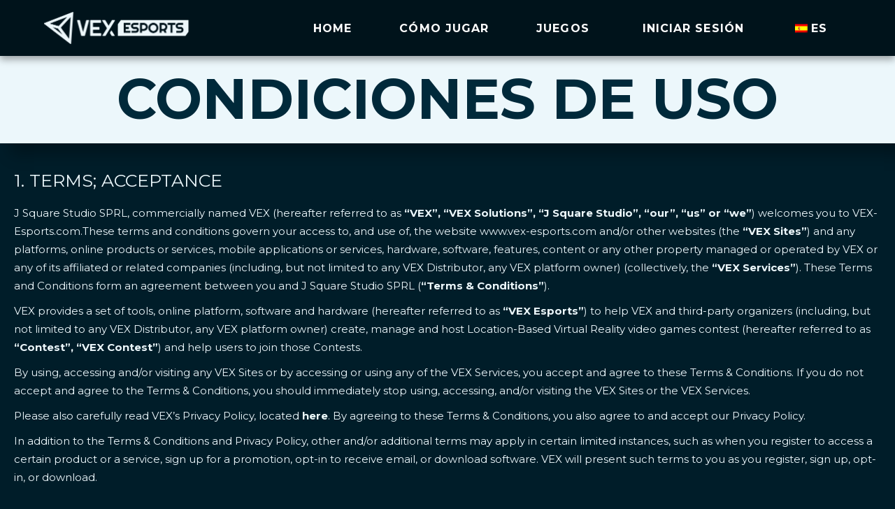

--- FILE ---
content_type: text/html; charset=UTF-8
request_url: https://vex-esports.com/es/terms-of-use/
body_size: 32168
content:
<!DOCTYPE html>
<html dir="ltr" lang="es-ES"
	prefix="og: https://ogp.me/ns#" >
<head>
	
        <meta charset="UTF-8"/>
        <link rel="profile" href="https://gmpg.org/xfn/11"/>
		
	            <meta name="viewport" content="width=device-width,initial-scale=1,user-scalable=yes">
		<title>Terms of Use | VEX Esports</title>
<style type="text/css" data-type="vc_shortcodes-custom-css">.vc_custom_1615803452625{padding-right: 20px !important;padding-bottom: 20px !important;padding-left: 20px !important;}</style>
		<!-- All in One SEO 4.2.3.1 -->
		<meta name="robots" content="max-image-preview:large" />
		<meta name="google-site-verification" content="KLME0sEyEnp4XWm9OGzm3DRSsgwVYWUbd6h7UQOmuNg" />
		<link rel="canonical" href="https://vex-esports.com/es/terms-of-use/" />
		<meta name="generator" content="All in One SEO (AIOSEO) 4.2.3.1 " />
		<meta property="og:locale" content="es_ES" />
		<meta property="og:site_name" content="VEX Solutions" />
		<meta property="og:type" content="article" />
		<meta property="og:title" content="Terms of Use | VEX Esports" />
		<meta property="og:url" content="https://vex-esports.com/es/terms-of-use/" />
		<meta property="og:image" content="https://vex-esports.com/wp-content/uploads/2020/07/VEX-Solutions.png" />
		<meta property="og:image:secure_url" content="https://vex-esports.com/wp-content/uploads/2020/07/VEX-Solutions.png" />
		<meta property="og:image:width" content="2560" />
		<meta property="og:image:height" content="1462" />
		<meta property="article:published_time" content="2021-03-15T10:04:05+00:00" />
		<meta property="article:modified_time" content="2022-04-25T08:14:58+00:00" />
		<meta property="article:publisher" content="https://www.facebook.com/vexsolutionsvr" />
		<meta name="twitter:card" content="summary" />
		<meta name="twitter:title" content="Terms of Use | VEX Esports" />
		<meta name="twitter:image" content="https://vex-esports.com/wp-content/uploads/2020/07/VEX-Solutions.png" />
		<script type="application/ld+json" class="aioseo-schema">{
    "@context": "https:\/\/schema.org",
    "@graph": [
        {
            "@type": "WebSite",
            "@id": "https:\/\/vex-esports.com\/es\/#website",
            "url": "https:\/\/vex-esports.com\/es\/",
            "name": "VEX Esports",
            "description": "Compete like it's real !",
            "inLanguage": "es-ES",
            "publisher": {
                "@id": "https:\/\/vex-esports.com\/es\/#organization"
            }
        },
        {
            "@type": "Organization",
            "@id": "https:\/\/vex-esports.com\/es\/#organization",
            "name": "VEX Solutions",
            "url": "https:\/\/vex-esports.com\/es\/",
            "logo": {
                "@type": "ImageObject",
                "@id": "https:\/\/vex-esports.com\/es\/#organizationLogo",
                "url": "https:\/\/vex-esports.com\/wp-content\/uploads\/2019\/09\/logo-about3.jpg",
                "width": 800,
                "height": 800
            },
            "image": {
                "@id": "https:\/\/vex-esports.com\/es\/#organizationLogo"
            },
            "sameAs": [
                "https:\/\/www.instagram.com\/vexsolutions",
                "https:\/\/www.linkedin.com\/company\/vexsolutions-vr"
            ]
        },
        {
            "@type": "BreadcrumbList",
            "@id": "https:\/\/vex-esports.com\/es\/terms-of-use\/#breadcrumblist",
            "itemListElement": [
                {
                    "@type": "ListItem",
                    "@id": "https:\/\/vex-esports.com\/es\/#listItem",
                    "position": 1,
                    "item": {
                        "@type": "WebPage",
                        "@id": "https:\/\/vex-esports.com\/es\/",
                        "name": "Home",
                        "description": "Participa en concursos mensuales y gana premios incre\u00edbles. Compite en realidad hipervirtual en las atracciones de itinerancia libre VEX Adventure o VEX Arena.",
                        "url": "https:\/\/vex-esports.com\/es\/"
                    },
                    "nextItem": "https:\/\/vex-esports.com\/es\/terms-of-use\/#listItem"
                },
                {
                    "@type": "ListItem",
                    "@id": "https:\/\/vex-esports.com\/es\/terms-of-use\/#listItem",
                    "position": 2,
                    "item": {
                        "@type": "WebPage",
                        "@id": "https:\/\/vex-esports.com\/es\/terms-of-use\/",
                        "name": "Condiciones de uso",
                        "url": "https:\/\/vex-esports.com\/es\/terms-of-use\/"
                    },
                    "previousItem": "https:\/\/vex-esports.com\/es\/#listItem"
                }
            ]
        },
        {
            "@type": "WebPage",
            "@id": "https:\/\/vex-esports.com\/es\/terms-of-use\/#webpage",
            "url": "https:\/\/vex-esports.com\/es\/terms-of-use\/",
            "name": "Terms of Use | VEX Esports",
            "inLanguage": "es-ES",
            "isPartOf": {
                "@id": "https:\/\/vex-esports.com\/es\/#website"
            },
            "breadcrumb": {
                "@id": "https:\/\/vex-esports.com\/es\/terms-of-use\/#breadcrumblist"
            },
            "datePublished": "2021-03-15T10:04:05+00:00",
            "dateModified": "2022-04-25T08:14:58+00:00"
        }
    ]
}</script>
		<!-- All in One SEO -->

<link rel='dns-prefetch' href='//fonts.googleapis.com' />
<link rel='dns-prefetch' href='//s.w.org' />
<link rel='dns-prefetch' href='//www.googletagmanager.com' />
<link rel="alternate" type="application/rss+xml" title="VEX Esports &raquo; Feed" href="https://vex-esports.com/es/feed/" />
<link rel="alternate" type="application/rss+xml" title="VEX Esports &raquo; RSS de los comentarios" href="https://vex-esports.com/es/comments/feed/" />
		<script type="text/javascript">
			window._wpemojiSettings = {"baseUrl":"https:\/\/s.w.org\/images\/core\/emoji\/12.0.0-1\/72x72\/","ext":".png","svgUrl":"https:\/\/s.w.org\/images\/core\/emoji\/12.0.0-1\/svg\/","svgExt":".svg","source":{"concatemoji":"https:\/\/vex-esports.com\/wp-includes\/js\/wp-emoji-release.min.js?ver=5.2.23"}};
			!function(e,a,t){var n,r,o,i=a.createElement("canvas"),p=i.getContext&&i.getContext("2d");function s(e,t){var a=String.fromCharCode;p.clearRect(0,0,i.width,i.height),p.fillText(a.apply(this,e),0,0);e=i.toDataURL();return p.clearRect(0,0,i.width,i.height),p.fillText(a.apply(this,t),0,0),e===i.toDataURL()}function c(e){var t=a.createElement("script");t.src=e,t.defer=t.type="text/javascript",a.getElementsByTagName("head")[0].appendChild(t)}for(o=Array("flag","emoji"),t.supports={everything:!0,everythingExceptFlag:!0},r=0;r<o.length;r++)t.supports[o[r]]=function(e){if(!p||!p.fillText)return!1;switch(p.textBaseline="top",p.font="600 32px Arial",e){case"flag":return s([55356,56826,55356,56819],[55356,56826,8203,55356,56819])?!1:!s([55356,57332,56128,56423,56128,56418,56128,56421,56128,56430,56128,56423,56128,56447],[55356,57332,8203,56128,56423,8203,56128,56418,8203,56128,56421,8203,56128,56430,8203,56128,56423,8203,56128,56447]);case"emoji":return!s([55357,56424,55356,57342,8205,55358,56605,8205,55357,56424,55356,57340],[55357,56424,55356,57342,8203,55358,56605,8203,55357,56424,55356,57340])}return!1}(o[r]),t.supports.everything=t.supports.everything&&t.supports[o[r]],"flag"!==o[r]&&(t.supports.everythingExceptFlag=t.supports.everythingExceptFlag&&t.supports[o[r]]);t.supports.everythingExceptFlag=t.supports.everythingExceptFlag&&!t.supports.flag,t.DOMReady=!1,t.readyCallback=function(){t.DOMReady=!0},t.supports.everything||(n=function(){t.readyCallback()},a.addEventListener?(a.addEventListener("DOMContentLoaded",n,!1),e.addEventListener("load",n,!1)):(e.attachEvent("onload",n),a.attachEvent("onreadystatechange",function(){"complete"===a.readyState&&t.readyCallback()})),(n=t.source||{}).concatemoji?c(n.concatemoji):n.wpemoji&&n.twemoji&&(c(n.twemoji),c(n.wpemoji)))}(window,document,window._wpemojiSettings);
		</script>
		<style type="text/css">
img.wp-smiley,
img.emoji {
	display: inline !important;
	border: none !important;
	box-shadow: none !important;
	height: 1em !important;
	width: 1em !important;
	margin: 0 .07em !important;
	vertical-align: -0.1em !important;
	background: none !important;
	padding: 0 !important;
}
</style>
	<link rel='stylesheet' id='wp-block-library-css'  href='https://vex-esports.com/wp-includes/css/dist/block-library/style.min.css?ver=5.2.23' type='text/css' media='all' />
<link rel='stylesheet' id='socialsnap-styles-css'  href='https://vex-esports.com/wp-content/plugins/socialsnap/assets/css/socialsnap.css?ver=1.1.13' type='text/css' media='all' />
<link rel='stylesheet' id='trp-language-switcher-style-css'  href='https://vex-esports.com/wp-content/plugins/translatepress-multilingual/assets/css/trp-language-switcher.css?ver=2.1.6' type='text/css' media='all' />
<link rel='stylesheet' id='playerx-edge-default-style-css'  href='https://vex-esports.com/wp-content/themes/playerx/style.css?ver=5.2.23' type='text/css' media='all' />
<link rel='stylesheet' id='playerx-edge-modules-css'  href='https://vex-esports.com/wp-content/themes/playerx/assets/css/modules.min.css?ver=5.2.23' type='text/css' media='all' />
<style id='playerx-edge-modules-inline-css' type='text/css'>
.page-id-5433 .edgtf-content .edgtf-content-inner > .edgtf-container > .edgtf-container-inner, .page-id-5433 .edgtf-content .edgtf-content-inner > .edgtf-full-width > .edgtf-full-width-inner { padding: 0;}@media only screen and (max-width: 1024px) {.page-id-5433 .edgtf-content .edgtf-content-inner > .edgtf-container > .edgtf-container-inner, .page-id-5433 .edgtf-content .edgtf-content-inner > .edgtf-full-width > .edgtf-full-width-inner { padding: 0;}}.page-id-5433 .edgtf-content .edgtf-content-inner > .edgtf-container > .edgtf-container-inner, .page-id-5433 .edgtf-content .edgtf-content-inner > .edgtf-full-width > .edgtf-full-width-inner { padding: 0;}@media only screen and (max-width: 1024px) {.page-id-5433 .edgtf-content .edgtf-content-inner > .edgtf-container > .edgtf-container-inner, .page-id-5433 .edgtf-content .edgtf-content-inner > .edgtf-full-width > .edgtf-full-width-inner { padding: 0;}}.page-id-5433 .edgtf-page-header .edgtf-menu-area { box-shadow: 0px 5px 10px 0px rgba(0, 0, 0, 0.35);}
</style>
<link rel='stylesheet' id='playerx-edge-dripicons-css'  href='https://vex-esports.com/wp-content/themes/playerx/framework/lib/icons-pack/dripicons/dripicons.css?ver=5.2.23' type='text/css' media='all' />
<link rel='stylesheet' id='playerx-edge-font_elegant-css'  href='https://vex-esports.com/wp-content/themes/playerx/framework/lib/icons-pack/elegant-icons/style.min.css?ver=5.2.23' type='text/css' media='all' />
<link rel='stylesheet' id='playerx-edge-font_awesome-css'  href='https://vex-esports.com/wp-content/themes/playerx/framework/lib/icons-pack/font-awesome/css/fontawesome-all.min.css?ver=5.2.23' type='text/css' media='all' />
<link rel='stylesheet' id='playerx-edge-ion_icons-css'  href='https://vex-esports.com/wp-content/themes/playerx/framework/lib/icons-pack/ion-icons/css/ionicons.min.css?ver=5.2.23' type='text/css' media='all' />
<link rel='stylesheet' id='playerx-edge-linea_icons-css'  href='https://vex-esports.com/wp-content/themes/playerx/framework/lib/icons-pack/linea-icons/style.css?ver=5.2.23' type='text/css' media='all' />
<link rel='stylesheet' id='playerx-edge-linear_icons-css'  href='https://vex-esports.com/wp-content/themes/playerx/framework/lib/icons-pack/linear-icons/style.css?ver=5.2.23' type='text/css' media='all' />
<link rel='stylesheet' id='playerx-edge-simple_line_icons-css'  href='https://vex-esports.com/wp-content/themes/playerx/framework/lib/icons-pack/simple-line-icons/simple-line-icons.css?ver=5.2.23' type='text/css' media='all' />
<link rel='stylesheet' id='mediaelement-css'  href='https://vex-esports.com/wp-includes/js/mediaelement/mediaelementplayer-legacy.min.css?ver=4.2.6-78496d1' type='text/css' media='all' />
<link rel='stylesheet' id='wp-mediaelement-css'  href='https://vex-esports.com/wp-includes/js/mediaelement/wp-mediaelement.min.css?ver=5.2.23' type='text/css' media='all' />
<link rel='stylesheet' id='playerx-edge-style-dynamic-css'  href='https://vex-esports.com/wp-content/themes/playerx/assets/css/style_dynamic.css?ver=1623081676' type='text/css' media='all' />
<link rel='stylesheet' id='playerx-edge-modules-responsive-css'  href='https://vex-esports.com/wp-content/themes/playerx/assets/css/modules-responsive.min.css?ver=5.2.23' type='text/css' media='all' />
<link rel='stylesheet' id='playerx-edge-style-dynamic-responsive-css'  href='https://vex-esports.com/wp-content/themes/playerx/assets/css/style_dynamic_responsive.css?ver=1623081676' type='text/css' media='all' />
<link rel='stylesheet' id='playerx-edge-google-fonts-css'  href='https://fonts.googleapis.com/css?family=Rubik%3A300%2C400%2C500%2C700%7CMontserrat%3A300%2C400%2C500%2C700&#038;subset=latin-ext&#038;ver=1.0.0' type='text/css' media='all' />
<!--[if lt IE 9]>
<link rel='stylesheet' id='vc_lte_ie9-css'  href='https://vex-esports.com/wp-content/plugins/js_composer/assets/css/vc_lte_ie9.min.css?ver=6.0.5' type='text/css' media='screen' />
<![endif]-->
<link rel='stylesheet' id='js_composer_front-css'  href='https://vex-esports.com/wp-content/plugins/js_composer/assets/css/js_composer.min.css?ver=6.0.5' type='text/css' media='all' />
<link rel='stylesheet' id='wp-add-custom-css-css'  href='https://vex-esports.com/es?display_custom_css=css&#038;ver=5.2.23' type='text/css' media='all' />
<script>if (document.location.protocol != "https:") {document.location = document.URL.replace(/^http:/i, "https:");}</script><script type='text/javascript' src='https://vex-esports.com/wp-includes/js/jquery/jquery.js?ver=1.12.4-wp'></script>
<script type='text/javascript' src='https://vex-esports.com/wp-includes/js/jquery/jquery-migrate.min.js?ver=1.4.1'></script>
<script type='text/javascript' src='https://vex-esports.com/wp-content/plugins/wp-smushit/app/assets/js/smush-lazy-load.min.js?ver=3.7.3'></script>
<script type='text/javascript'>
var mejsL10n = {"language":"es","strings":{"mejs.install-flash":"Est\u00e1s usando un navegador que no tiene Flash activo o instalado. Por favor, activa el componente del reproductor Flash o descarga la \u00faltima versi\u00f3n desde https:\/\/get.adobe.com\/flashplayer\/","mejs.fullscreen-off":"Salir de pantalla completa","mejs.fullscreen-on":"Ver en pantalla completa","mejs.download-video":"Descargar v\u00eddeo","mejs.fullscreen":"Pantalla completa","mejs.time-jump-forward":["Saltar %1 segundo hacia adelante","Salta hacia adelante %1 segundos"],"mejs.loop":"Alternar bucle","mejs.play":"Reproducir","mejs.pause":"Pausa","mejs.close":"Cerrar","mejs.time-slider":"Control de tiempo","mejs.time-help-text":"Usa las teclas de direcci\u00f3n izquierda\/derecha para avanzar un segundo, y las flechas arriba\/abajo para avanzar diez segundos.","mejs.time-skip-back":["Saltar atr\u00e1s 1 segundo","Retroceder %1 segundos"],"mejs.captions-subtitles":"Pies de foto \/ Subt\u00edtulos","mejs.captions-chapters":"Cap\u00edtulos","mejs.none":"Ninguna","mejs.mute-toggle":"Desactivar sonido","mejs.volume-help-text":"Utiliza las teclas de flecha arriba\/abajo para aumentar o disminuir el volumen.","mejs.unmute":"Activar sonido","mejs.mute":"Silenciar","mejs.volume-slider":"Control de volumen","mejs.video-player":"Reproductor de v\u00eddeo","mejs.audio-player":"Reproductor de audio","mejs.ad-skip":"Saltar anuncio","mejs.ad-skip-info":["Saltar en 1 segundo","Saltar en %1 segundos"],"mejs.source-chooser":"Selector de origen","mejs.stop":"Parar","mejs.speed-rate":"Tasa de velocidad","mejs.live-broadcast":"Transmisi\u00f3n en vivo","mejs.afrikaans":"Africano","mejs.albanian":"Albano","mejs.arabic":"\u00c1rabe","mejs.belarusian":"Bielorruso","mejs.bulgarian":"B\u00falgaro","mejs.catalan":"Catal\u00e1n","mejs.chinese":"Chino","mejs.chinese-simplified":"Chino (Simplificado)","mejs.chinese-traditional":"Chino (Tradicional)","mejs.croatian":"Croata","mejs.czech":"Checo","mejs.danish":"Dan\u00e9s","mejs.dutch":"Neerland\u00e9s","mejs.english":"Ingl\u00e9s","mejs.estonian":"Estonio","mejs.filipino":"Filipino","mejs.finnish":"Fin\u00e9s","mejs.french":"Franc\u00e9s","mejs.galician":"Gallego","mejs.german":"Alem\u00e1n","mejs.greek":"Griego","mejs.haitian-creole":"Creole haitiano","mejs.hebrew":"Hebreo","mejs.hindi":"Indio","mejs.hungarian":"H\u00fangaro","mejs.icelandic":"Island\u00e9s","mejs.indonesian":"Indonesio","mejs.irish":"Irland\u00e9s","mejs.italian":"Italiano","mejs.japanese":"Japon\u00e9s","mejs.korean":"Coreano","mejs.latvian":"Let\u00f3n","mejs.lithuanian":"Lituano","mejs.macedonian":"Macedonio","mejs.malay":"Malayo","mejs.maltese":"Malt\u00e9s","mejs.norwegian":"Noruego","mejs.persian":"Persa","mejs.polish":"Polaco","mejs.portuguese":"Portugu\u00e9s","mejs.romanian":"Rumano","mejs.russian":"Ruso","mejs.serbian":"Serbio","mejs.slovak":"Eslovaco","mejs.slovenian":"Esloveno","mejs.spanish":"Espa\u00f1ol","mejs.swahili":"Swahili","mejs.swedish":"Sueco","mejs.tagalog":"Tagalo","mejs.thai":"Thai","mejs.turkish":"Turco","mejs.ukrainian":"Ukraniano","mejs.vietnamese":"Vietnamita","mejs.welsh":"Gal\u00e9s","mejs.yiddish":"Yiddish"}};
</script>
<script type='text/javascript' src='https://vex-esports.com/wp-includes/js/mediaelement/mediaelement-and-player.min.js?ver=4.2.6-78496d1'></script>
<script type='text/javascript' src='https://vex-esports.com/wp-includes/js/mediaelement/mediaelement-migrate.min.js?ver=5.2.23'></script>
<script type='text/javascript'>
/* <![CDATA[ */
var _wpmejsSettings = {"pluginPath":"\/wp-includes\/js\/mediaelement\/","classPrefix":"mejs-","stretching":"responsive"};
/* ]]> */
</script>
<link rel='https://api.w.org/' href='https://vex-esports.com/es/wp-json/' />
<link rel="EditURI" type="application/rsd+xml" title="RSD" href="https://vex-esports.com/xmlrpc.php?rsd" />
<link rel="wlwmanifest" type="application/wlwmanifest+xml" href="https://vex-esports.com/wp-includes/wlwmanifest.xml" /> 
<meta name="generator" content="WordPress 5.2.23" />
<link rel='shortlink' href='https://vex-esports.com/es/?p=5433' />
<link rel="alternate" type="application/json+oembed" href="https://vex-esports.com/es/wp-json/oembed/1.0/embed?url=https%3A%2F%2Fvex-esports.com%2Fes%2Fterms-of-use%2F" />
<link rel="alternate" type="text/xml+oembed" href="https://vex-esports.com/es/wp-json/oembed/1.0/embed?url=https%3A%2F%2Fvex-esports.com%2Fes%2Fterms-of-use%2F&#038;format=xml" />
<meta name="generator" content="Site Kit by Google 1.94.0" /><link rel="alternate" hreflang="en-US" href="https://vex-esports.com/terms-of-use/"/>
<link rel="alternate" hreflang="en" href="https://vex-esports.com/terms-of-use/"/>
<link rel="alternate" hreflang="fr-FR" href="https://vex-esports.com/fr/terms-of-use/"/>
<link rel="alternate" hreflang="fr" href="https://vex-esports.com/fr/terms-of-use/"/>
<link rel="alternate" hreflang="nl-NL" href="https://vex-esports.com/nl/terms-of-use/"/>
<link rel="alternate" hreflang="nl" href="https://vex-esports.com/nl/terms-of-use/"/>
<link rel="alternate" hreflang="de-DE" href="https://vex-esports.com/de/terms-of-use/"/>
<link rel="alternate" hreflang="de" href="https://vex-esports.com/de/terms-of-use/"/>
<link rel="alternate" hreflang="da-DK" href="https://vex-esports.com/da/terms-of-use/"/>
<link rel="alternate" hreflang="da" href="https://vex-esports.com/da/terms-of-use/"/>
<link rel="alternate" hreflang="nb-NO" href="https://vex-esports.com/nb/terms-of-use/"/>
<link rel="alternate" hreflang="nb" href="https://vex-esports.com/nb/terms-of-use/"/>
<link rel="alternate" hreflang="es-ES" href="https://vex-esports.com/es/terms-of-use/"/>
<link rel="alternate" hreflang="es" href="https://vex-esports.com/es/terms-of-use/"/>
		<script>
			document.documentElement.className = document.documentElement.className.replace( 'no-js', 'js' );
		</script>
				<style>
			.no-js img.lazyload { display: none; }
			figure.wp-block-image img.lazyloading { min-width: 150px; }
							.lazyload, .lazyloading { opacity: 0; }
				.lazyloaded {
					opacity: 1;
					transition: opacity 400ms;
					transition-delay: 0ms;
				}
					</style>
		<meta name="generator" content="Powered by WPBakery Page Builder - drag and drop page builder for WordPress."/>

<!-- Fragmento de código de Google Tag Manager añadido por Site Kit -->
<script>
			( function( w, d, s, l, i ) {
				w[l] = w[l] || [];
				w[l].push( {'gtm.start': new Date().getTime(), event: 'gtm.js'} );
				var f = d.getElementsByTagName( s )[0],
					j = d.createElement( s ), dl = l != 'dataLayer' ? '&l=' + l : '';
				j.async = true;
				j.src = 'https://www.googletagmanager.com/gtm.js?id=' + i + dl;
				f.parentNode.insertBefore( j, f );
			} )( window, document, 'script', 'dataLayer', 'GTM-MVW7J49' );
			
</script>

<!-- Final del fragmento de código de Google Tag Manager añadido por Site Kit -->
<link rel="icon" href="https://vex-esports.com/wp-content/uploads/2020/08/cropped-VEX_favicon_darkerblue-32x32.png" sizes="32x32" />
<link rel="icon" href="https://vex-esports.com/wp-content/uploads/2020/08/cropped-VEX_favicon_darkerblue-192x192.png" sizes="192x192" />
<link rel="apple-touch-icon-precomposed" href="https://vex-esports.com/wp-content/uploads/2020/08/cropped-VEX_favicon_darkerblue-180x180.png" />
<meta name="msapplication-TileImage" content="https://vex-esports.com/wp-content/uploads/2020/08/cropped-VEX_favicon_darkerblue-270x270.png" />
		<style type="text/css" id="wp-custom-css">
			body{
	color: #ebf7f8;
}
.edgtf-post-content {
	background-color: #00293A !important;
}

.vc_btn3-container.vc_btn3-left, .vc_custom_heading.vc_gitem-post-data.vc_gitem-post-data-source-post_excerpt{
	display: none;
}
.rs-background-video-layer{
	top: -20px !important;
	height: 110% !important;
}
.vc_col-sm-12.vc_gitem-col.vc_gitem-col-align-{
	background-color: #093f57;
}
h4{
	padding-left: 30px;
	font-size: 20px;
	font-weight: 500;

}
.category-attraction .edgtf-post-content {
	box-shadow: 2px 2px 5px 0px rgba(1, 1, 1, 0.3);
}
.vc_grid-item-mini.vc_clearfix{
	box-shadow: 2px 2px 5px 0px rgba(1, 1, 1, 0.3);
}
 /*
.item_text{
	font-size: 18px !important;
} */
.vc_gitem-animated-block {
	overflow: hidden;
}
.vc_gitem-zone.vc_gitem-zone-a.vc_gitem-is-link:hover {
	transform: scale(1.1);
}
.vc_gitem-zone.vc_gitem-zone-a.vc_gitem-is-link {
	transition: 0.25s ease-in-out;
}
.edgtf-post-info-top{
	display: none;
}
.edgtf-post-info-bottom.clearfix{
	display: none !important;
}
.edgtf-post-text{
	padding-top:20px !important;
	background-color: #093f57;
	
}
.entry-title.edgtf-post-title{
	
	font-size: 28px !important;
}
.vc_row.wpb_row.vc_row-fluid.edgtf-row-with-shadow{
	box-shadow: none;
}
.vc_custom_1528269703225{
	padding: 40px 0 !important;
}
.edgtf-row-grid-section-wrapper.edgtf-parallax-row-holder.edgtf-row-with-shadow.edgtf-content-aligment-center{
	margin-top: 120px;
}

.edgtf-blog-holder-inner .post.type-post.status-publish.format-standard.has-post-thumbnail.hentry.category-attraction img {
	transition: 0.25s ease-in-out;
}

.edgtf-blog-holder-inner .post.type-post.status-publish.format-standard.has-post-thumbnail.hentry.category-attraction:hover img{
	transform: scale(1.05);
}
article h4{
	padding-bottom: 20px;
}
#submit_comment:hover, .post-password-form input[type=submit]:hover, input.wpcf7-form-control.wpcf7-submit:hover{
	-webkit-filter: drop-shadow(3px 3px 20px rgba(9, 63, 87, .7)) !important;
	filter: drop-shadow(3px 3px 20px rgba(9, 63, 87, .7)) !important;
	
}
.entry-title.edgtf-post-title{
	padding-bottom: 20px !important;
}
.edgtf-container-inner.clearfix{
	padding-top: 40px !important;
	padding-bottom: 40px !important;
	-webkit-box-shadow: 0px 0px 14px 0px rgba(0,0,0,0.64);
-moz-box-shadow: 0px 0px 14px 0px rgba(0,0,0,0.64);
box-shadow: 0px 0px 14px 0px rgba(0,0,0,0.64);
}
.edgtf-main-menu>ul>li>a:after{
	transform: none;
}
.vc_custom_1567103725965{
	background-color: #00293A;
	padding-top: 140px !important;
	padding-bottom: 100px !important;
}
.edgtf-st-separator{
	padding-left: 20px;
}
@media screen and (max-width: 1400px){
	.item_text{
	font-size: 16px !important;
	}
	
}
.edgtf-blog-holder article .edgtf-post-title {
	margin-top: 25px;
}

.edgtf-icon-list-holder{
	display: none;
}
.vc_row.wpb_row.vc_row-fluid.vc_custom_1529997132441{
	padding-bottom : 80px !important;
}
.ui-state-default.ui-corner-top.ui-tabs-active.ui-state-active {
	background-color: #001D29 !important;
}
.edgtf-container-inner.clearfix{
	background-color: #00293A;
	width: 95%;
}


.postid-3399 .edgtf-content .edgtf-content-inner > .edgtf-container > .edgtf-container-inner, .postid-3399 .edgtf-content .edgtf-content-inner > .edgtf-full-width > .edgtf-full-width-inner{
	padding-top: 0;
}
.edgtf-blog-holder.edgtf-blog-single article .edgtf-post-heading, .edgtf-blog-holder.edgtf-blog-single article.format-link .edgtf-post-content, .edgtf-blog-holder.edgtf-blog-single article.format-quote .edgtf-post-content{
	margin-bottom: 0;
}
.edgtf-blog-holder.edgtf-blog-single article .edgtf-post-title{
	background-color: #001D29;
	padding: 20px;
	font-size: 50px !important;
	margin-bottom: -10px;
	margin-top: -10px;
}
.edgtf-blog-holder article .edgtf-post-title{
	margin: 0;
	padding: 0;
}
.edgtf-blog-holder.edgtf-blog-single article:not(.format-quote):not(.format-link) .edgtf-post-text{
	padding-left: 15px;
	padding-right: 15px;
	padding-top: 0 !important;
}
.edgtf-title-holder.edgtf-standard-type.edgtf-title-va-header-bottom{
	background-color: #ECF7FB !important;
}
h3.edgtf-page-title.entry-title{
	font-weight: bold;
	font-size: 55px;
	color: #001D29 !important;
}
.wpb_column.vc_column_container.vc_col-sm-3{
	padding-top: 33px;
}
li{
	line-height: 20px;
}
.edgtf-st-title-hightlight{
	color: #093f57 !important;
}
.vc_col-has-fill>.vc_column-inner, .vc_row-has-fill+.vc_row-full-width+.vc_row>.vc_column_container>.vc_column-inner, .vc_row-has-fill+.vc_row>.vc_column_container>.vc_column-inner, .vc_row-has-fill>.vc_column_container>.vc_column-inner{
	padding: 35px 0px;
}
.vc_custom_1567858564851{
	padding-bottom: 20px !important;
}
#rev_slider_5_1_wrapper .tp-loader.spinner3 div {
	background-color: #093f57 !important;
}
.edgtf-sticky-header, .edgtf-menu-area {
	height: 80px !important;
}
.vc_images_carousel .vc_carousel-control .icon-prev:before{
	left: -70px;
}
.vc_images_carousel .vc_carousel-control .icon-next:before{
	right: -70px;
}

.w2linput.textarea, .w2linput.submit, .w2linput.select{
	    background-color: rgba(255,255,255,.05);
    border: 1px solid transparent;
	padding: 16px 25px;
	color: #fff;
	font-family: Rubik,sans-serif;
  font-weight: inherit;
}
.w2linput.submit {
  cursor: pointer;
}
.w2linput.select option {
	color: #000;
}
.edgtf-title-holder.edgtf-centered-type.edgtf-title-va-header-bottom.edgtf-preload-background.edgtf-has-bg-image.edgtf-bg-parallax {
	display: none;
}
.vc_grid-item-mini.vc_clearfix{
	margin: 10px;
}
.entry-title.edgtf-post-title a:hover{
	color: #ebf7f8 !important;
}
.post.category-blog .vc_row.wpb_row.vc_row-fluid{
	padding: 0 5% !important;
	text-align: justify;
}

.vc_pageable-slide-wrapper, .edgtf-blog-holder-inner {
	width: calc(100% - 20px);
	display: flex;
	justify-content: flex-start;
	align-items: center;
	flex-wrap: wrap;
	position: initial !important;
	height: initial !important;
	padding: 10px
}


.vc_pageable-slide-wrapper .vc_grid-item, .edgtf-blog-holder-inner .category-attraction {
	position: relative !important;
	left: initial !important;
	top: initial !important;
	padding: 0 !important;
	margin: 0 !important;
	transform: none !important;
	width: 50%;
	background-color: #00293a;
}

.page-id-4193 .vc_row-header {
	margin: 10px 20px !important;
	background-color: #093f57;
	padding: 0px;
	display: flex;
	justify-content: space-between;
	align-items: center;
	margin-bottom: 30px !important;
	text-align: justify;
	text-align-last: justify;
}
.page-id-4193 .vc_row-header h3 {
	margin: 0;
	font-size: 40px;
	padding: 0 50px;
	text-transform: none;
}
.page-id-4193 .vc_row-header .wpb_column.vc_column_container.vc_col-sm-4{
	padding-bottom: 25px;
}

.page-id-4193 .vc_gitem-zone.vc_custom_1419328663991 {
	background-color: transparent !important;
	background-image: linear-gradient(to bottom, rgba(0,0,0,0), rgba(0,0,0,0.8));
	position: absolute;
	width: calc(100% - 20px);
	bottom: 10px;
	padding-right: 30px;
	z-index: 1;
	pointer-events: none;
}
.page-id-4193 .vc_gitem-zone .vc_gitem-col {
	background: none;
	padding: 0;
}
.edgtf-blog-holder-inner .category-attraction .edgtf-post-content {
	width: calc(100% - 20px);
  padding: 10px;
	overflow: hidden;
}
.edgtf-post-content .edgtf-post-heading {
 overflow: hidden;	
}
.edgtf-container-inner {
	background-color: #093f57;
}

.post.type-post.category-blog {
	margin-top: -40px;
	background-color: #093f57;
}
.download-label{
	text-align: center !important;
	text-align-last: center !important;
	font-size: 28px;
	font-weight: 500;
	padding: 10px 25px 5px 0;
	
}

.category-blog .entry-title.edgtf-post-title{
	width: 123.6%;
	left: -12.9%;
}

.edgtf-grid-row.edgtf-content-has-sidebar.edgtf-grid-normal-gutter {
	margin-top: -40px;
}

.edgtf-st-separator {
	padding-left: 0;
}
/* about & contact */
.vc_custom_1528444727624 .edgtf-st-separator, .vc_custom_1529331312895 .edgtf-st-separator {
	padding-left: 30px;
} 

.vc_custom_1529331312895 p {
	text-align: justify;
}

@media screen and (max-width: 1366px) {
	.category-blog .entry-title.edgtf-post-title{
		width: 123.5%;
	}
	.vc_custom_1567756242207 {
		padding-left: 100px !important;
		padding-right: 100px !important;
	}
}
@media screen and (max-width: 1200px) {
	.category-blog .entry-title.edgtf-post-title{
		width: 123.2%;
	}
	.vc_custom_1528444727624 {
		padding-top: 0 !important;
	}
	/* icons in post */
	.vc_custom_1567760861192, .vc_custom_1567760725200 {
		padding-left: 100px !important;
	}
}
@media screen and (max-width: 1024px) {
	.category-blog .entry-title.edgtf-post-title{
		width: 122.7%;
	}
	.edgtf-title-holder.edgtf-has-bg-image[style*='background-image:url(https://dev.vex-solutions.com/wp-content/uploads/2018/06/blog-title-img-1.jpg)'] {
		display: none;
	}
	.page-id-4193 .vc_row-header h3 {
		font-size: 30px;
	}
	.download-label {
		font-size: 19px;
		padding: 10px 27px 5px 0;
	}
}
@media screen and (max-width: 768px) {
	.category-blog .entry-title.edgtf-post-title{
		width: 121.8%;
	}
	h4 {
		text-align: center;
		padding-left: 0px !important;
	}
	.wpb_wrapper p {
		text-align: justify;
	}
	h3.edgtf-page-title.entry-title {
		font-size: 40px;
	}
	.vc_pageable-slide-wrapper .vc_grid-item, .edgtf-blog-holder-inner .category-attraction {
		width: 100%;
	}
	.vc_custom_1567756242207 {
		padding-left: 50px !important;
		padding-right: 50px !important;
	}
	.vc_custom_1567756242207 .wpb_wrapper p {
		text-align: center !important;
	}
	.wpb_wrapper h3 {
		font-size: 35px;
	}
	/* icons in post */
	.vc_custom_1567760861192 {
		padding-bottom: 0 !important;
	}
	.vc_custom_1567760725200 {
		padding-top: 0 !important;
	}
	.vc_custom_1567760725200 .wpb_wrapper>.vc_empty_space:first-child {
		height: 0 !important;
	}
	.vc_custom_1567760861192 .vc_row-fluid, .vc_custom_1567760725200 .vc_row-fluid {
		display: flex;
		flex-wrap: wrap;
		justify-content: space-between;
		align-items: center;
	}
	.vc_custom_1567760861192 .vc_col-sm-3, .vc_custom_1567760725200 .vc_col-sm-3 {
		width: 30%;
		padding-top: 0px !important;
	}
	.vc_custom_1567760861192 .vc_col-sm-9, .vc_custom_1567760725200 .vc_col-sm-9 {
		width: 65%;
		padding-top: 15px;
	}
	/* blog */
	.page-id-4193 .vc_row-header h3 {
		padding-top: 10px !important;
	}
	.download-label {
		padding: 10px 0px 0px 0;
	}
	.page-id-4193 .vc_row-header {
		flex-wrap: wrap;
	}
	.download-label + .vc_row.wpb_row.vc_inner.vc_row-fluid .wpb_wrapper {
		display: flex;
	}
	.download-label + .vc_row.wpb_row.vc_inner.vc_row-fluid .wpb_wrapper .wpb_single_image  {
		margin: 0 auto;
	}
	/* central column */
	.edgtf-container-inner, .edgtf-grid, .edgtf-row-grid-section {
		width: 100%;
	}
	.edgtf-image-gallery .edgtf-ig-image a, .edgtf-image-gallery .edgtf-ig-image img {
		margin: 0 auto;
	}
	.vc_custom_1528444727624 .edgtf-st-separator, .vc_custom_1529331312895 .edgtf-st-separator {
		text-align: center;
		padding: 0;
	}
	.edgtf-social-icons-group-widget .edgtf-social-icon-widget-holder {
		margin: 0 12px 0 12px !important;
	}
	.widget.edgtf-social-icons-group-widget.edgtf-light-skin.text-align-left {
		text-align: center;
	}
	.about-text .edgtf-eh-item-content{
		padding: 10px !important;
	}
	.salesforce_w2l_lead.sf_one_column {
		padding: 0 20px;
	}
	.sf_field input, .sf_field select {
		width: 100% !important;
	}
	.edgtf-mobile-menu-opener.edgtf-mobile-menu-opener-svg-path {
		padding-left: 20px;
	}
}
@media screen and (max-width: 680px) {
	.category-blog .entry-title.edgtf-post-title{
		width: 120.8%;
    left: -13.6%;
	}
	/* blog */
	.page-id-4193 .vc_row-header h3 {
		font-size: 25px;
		padding: 0;
	}
}
@media screen and (max-width: 480px) {
	.category-blog .entry-title.edgtf-post-title{
		width: 118.8%;
    left: -13.9%;
	}
	h3.edgtf-page-title.entry-title {
		font-size: 35px;
	}
		.wpb_wrapper h3 {
		font-size: 30px;
	}
	/* icons in post */
		.vc_custom_1567760861192, .vc_custom_1567760725200 {
		padding: 35px 25px !important;
	}
	.vc_custom_1567760861192 {
		padding-bottom: 0 !important;
	}
	.vc_custom_1567760725200 {
		padding-top: 0 !important;
	}
	
}

/* special class to not show while mobile*/

@media only screen and (max-width: 425px) {
    .no-mobile {
        display: none !important;
    }
}

/* H2 smaller while mobile/tablet in how to play post*/

@media only screen and (max-width: 1023px)  {
  .postid-5456 h2 {
        font-size: 20px !important;
	}
	.postid-5456 .edgtf-post-text {
    width: 99% !important;
	}
	.postid-5456 ul {
      list-style-position: outside;
	}
}

.postid-5456 li {
      line-height:inherit;
}


/* padding in mobile menu */

.edgtf-mobile-header .edgtf-mobile-nav .edgtf-grid {
    padding-left: 15px;
}

/* drop shadow login box */

.page-id-5388 .vc_column-inner .vc_custom_1621526431050 {
	box-shadow: 4px 4px 8px 0px rgba(1, 1, 1, 0.3);
}

/* full width post when tablet and under */

@media only screen and (max-width: 1023px) {
	.edgtf-post-text {
		width: 100% !important;
	}
	.edgtf-grid-col-1, .edgtf-grid-col-10, .edgtf-grid-col-11, .edgtf-grid-col-12, .edgtf-grid-col-2, .edgtf-grid-col-3, .edgtf-grid-col-4, .edgtf-grid-col-5, .edgtf-grid-col-7, .edgtf-grid-col-8, .edgtf-grid-col-9, .edgtf-grid-normal-gutter {
		padding-left: 0px !important;
    padding-right: 0px !important;
	}
}

/* padding under footer and around */

.edgtf-grid-col-12 {
		padding-bottom: 15px !important;
}

footer .edgtf-footer-bottom-holder .widget {
    padding-left: 20px;
    padding-right: 20px;
}

article h4 {
		padding-bottom: 0px !important;
}

/* game pages */

@media only screen and (max-width: 767px)  {
	.post.category-games 	.vc_column_container>.vc_column-inner {
    padding-left: 0px;
    padding-right: 0px;
		padding-top: 5px;
		padding-bottom: 5px;
}
	.post.category-games h2 {
    font-size: 20px;
}
}

@media only screen and (min-width: 768px)  {
	.post.category-games .vc_column_container>.vc_column-inner {
    padding-left: 10px;
    padding-right: 10px;
}
}

.post.category-games .wpb_column.vc_column_container.vc_col-sm-3 {
   padding-top: 0px;
}

.post.category-games .vc_column_container>.vc_column-inner {
    padding-top: 15px;
		padding-bottom: 15px;
}


/* Slider in games page */

.wpb-js-composer .vc_tta-color-turquoise.vc_tta-style-flat .vc_tta-tab>a {
    background-color: #00b3c0;
    color: #fff;
    font-weight: 500;
}

.wpb-js-composer .vc_tta.vc_general .vc_tta-tabs-list {
    background-color: #00b3c0;
}

.wpb-js-composer .vc_tta.vc_general .vc_tta-panel-body{
    padding: 0 0% !important;
}

/* padding iframe log in page */

@media only screen and (max-width: 1023px) {
	.page-id-5388 .edgtf-grid-col-12 {
    padding-left: 15px !important;
    padding-right: 15px !important;
	}
}

/* h4 small when mobile */

@media only screen and (max-width: 767px)  {
	.edgtf-blog-holder.edgtf-blog-single article .edgtf-post-title {
    font-size: 25px !important;}
}

/* padding in mobile menu */

.edgtf-mobile-header .edgtf-mobile-nav .edgtf-grid {
    padding-left: 15px;
}

/* position arrow in mobile menu and increase clickable*/

.edgtf-mobile-header .edgtf-mobile-nav .mobile_arrow .edgtf-sub-arrow {
    position: relative;
    right: 35px;
    display: inline-block;
    z-index: 1;
    padding: 2em;
    margin: -2em;
}

/* submenu smaller for languages */

.edgtf-drop-down .second .inner ul.right li a {
    text-align: left;
		width: 100px;
		font-size: medium;
}

.edgtf-drop-down .narrow .second .inner ul.right {
    position: relative;
    display: inline-block;
    vertical-align: middle;
    background-color: #00131B;
    padding: 20px 0;
    width: 145px;
} 


/* above 1080p, stays specific size */
@media only screen and (min-width: 1921px)  {
.edgtf-container-inner.clearfix{
	background-color: #00293A;
	width:1824px;
	}
}		</style>
		<noscript><style> .wpb_animate_when_almost_visible { opacity: 1; }</style></noscript><script id="mcjs">!function(c,h,i,m,p){m=c.createElement(h),p=c.getElementsByTagName(h)[0],m.async=1,m.src=i,p.parentNode.insertBefore(m,p)}(document,"script","https://chimpstatic.com/mcjs-connected/js/users/52be5765a03c0808d568802d4/299b07836357343ea8113c211.js");</script>
</head>
<body data-rsssl=1 class="page-template page-template-full-width page-template-full-width-php page page-id-5433 playerx-core-1.0.2 translatepress-es_ES playerx-ver-1.6 edgtf-smooth-page-transitions edgtf-smooth-page-transitions-fadeout edgtf-grid-1200 edgtf-empty-google-api edgtf-sticky-header-on-scroll-down-up edgtf-dropdown-default edgtf-header-standard edgtf-menu-area-in-grid-shadow-disable edgtf-menu-area-border-disable edgtf-menu-area-in-grid-border-disable edgtf-logo-area-border-disable edgtf-header-vertical-shadow-disable edgtf-header-vertical-border-disable edgtf-default-mobile-header edgtf-sticky-up-mobile-header wpb-js-composer js-comp-ver-6.0.5 vc_responsive" itemscope itemtype="http://schema.org/WebPage">
	
    <div class="edgtf-wrapper">
        <div class="edgtf-wrapper-inner">
            
<header class="edgtf-page-header">
		
				
	<div class="edgtf-menu-area edgtf-menu-right">
				
						
			<div class="edgtf-vertical-align-containers">
				<div class="edgtf-position-left"><!--
				 --><div class="edgtf-position-left-inner">
						

<div class="edgtf-logo-wrapper">
    <a itemprop="url" href="https://vex-esports.com/es/" style="height: 46px;">
        <img itemprop="image"   width="420" height="93"  alt="logo" data-src="https://vex-esports.com/wp-content/uploads/2021/05/VEXEsports_Logo_light.png" class="edgtf-normal-logo lazyload" src="[data-uri]" data-no-translation-alt="" /><noscript><img itemprop="image"   width="420" height="93"  alt="logo" data-src="https://vex-esports.com/wp-content/uploads/2021/05/VEXEsports_Logo_light.png" class="edgtf-normal-logo lazyload" src="[data-uri]" data-no-translation-alt="" /><noscript><img itemprop="image" class="edgtf-normal-logo" src="https://vex-esports.com/wp-content/uploads/2021/05/VEXEsports_Logo_light.png" width="420" height="93"  alt="logo" data-no-translation-alt=""/></noscript></noscript>
                    </a>
</div>

											</div>
				</div>
								<div class="edgtf-position-right"><!--
				 --><div class="edgtf-position-right-inner">
													
<nav class="edgtf-main-menu edgtf-drop-down edgtf-default-nav">
    <ul id="menu-main-menu" class="clearfix"><li id="nav-menu-item-5419" class="menu-item menu-item-type-post_type menu-item-object-page menu-item-home  narrow"><a href="https://vex-esports.com/es/" class=""><span class="item_outer"><span class="item_text">Home</span></span></a></li>
<li id="nav-menu-item-5461" class="menu-item menu-item-type-post_type menu-item-object-post  narrow"><a href="https://vex-esports.com/es/how-to-play/" class=""><span class="item_outer"><span class="item_text">Cómo jugar</span></span></a></li>
<li id="nav-menu-item-5543" class="menu-item menu-item-type-custom menu-item-object-custom menu-item-has-children  has_sub narrow"><a href="" class="no_link" onclick="JavaScript: return false;"><span class="item_outer"><span class="item_text">Juegos</span><i class="edgtf-menu-arrow fa fa-angle-down"></i></span></a>
<div class="second"><div class="inner"><ul>
	<li id="nav-menu-item-5876" class="menu-item menu-item-type-post_type menu-item-object-post"><a href="https://vex-esports.com/es/vex-adventure-games/" class=""><span class="item_outer"><span class="item_text">VEX Adventure</span></span></a></li>
	<li id="nav-menu-item-5875" class="menu-item menu-item-type-post_type menu-item-object-post"><a href="https://vex-esports.com/es/vex-arena-games/" class=""><span class="item_outer"><span class="item_text">VEX Arena</span></span></a></li>
</ul></div></div>
</li>
<li id="nav-menu-item-5874" class="menu-item menu-item-type-post_type menu-item-object-page menu-item-has-children  has_sub narrow">
<div class="second"><div class="inner"><ul>
	<li id="nav-menu-item-5878" class="menu-item menu-item-type-post_type menu-item-object-post"><a href="https://vex-esports.com/es/vex-adventure-games/" class=""><span class="item_outer"><span class="item_text">VEX Adventure</span></span></a></li>
	<li id="nav-menu-item-5877" class="menu-item menu-item-type-post_type menu-item-object-post"><a href="https://vex-esports.com/es/vex-arena-games/" class=""><span class="item_outer"><span class="item_text">VEX Arena</span></span></a></li>
</ul></div></div>
</li>
<li id="nav-menu-item-5393" class="menu-item menu-item-type-post_type menu-item-object-page  narrow"><a href="https://vex-esports.com/es/login/" class=""><span class="item_outer"><span class="item_text">Iniciar sesión</span></span></a></li>
<li id="nav-menu-item-6018" class="trp-language-switcher-container menu-item menu-item-type-post_type menu-item-object-language_switcher menu-item-has-children current-language-menu-item  has_sub narrow"><a href="https://vex-esports.com/es/terms-of-use/" class=""><span class="item_outer"><span class="item_text"><span data-no-translation><img   width="18" height="12" alt="es_ES" title="Español" data-src="https://vex-esports.com/wp-content/plugins/translatepress-multilingual/assets/images/flags/es_ES.png" class="trp-flag-image lazyload" src="[data-uri]"><noscript><img   width="18" height="12" alt="es_ES" title="Español" data-src="https://vex-esports.com/wp-content/plugins/translatepress-multilingual/assets/images/flags/es_ES.png" class="trp-flag-image lazyload" src="[data-uri]"><noscript><img   width="18" height="12" alt="es_ES" title="Español" data-src="https://vex-esports.com/wp-content/plugins/translatepress-multilingual/assets/images/flags/es_ES.png" class="trp-flag-image lazyload" src="[data-uri]"><noscript><img class="trp-flag-image" src="https://vex-esports.com/wp-content/plugins/translatepress-multilingual/assets/images/flags/es_ES.png" width="18" height="12" alt="es_ES" title="Español"></noscript></noscript></noscript><span class="trp-ls-language-name">ES</span></span></span><i class="edgtf-menu-arrow fa fa-angle-down"></i></span></a>
<div class="second"><div class="inner"><ul>
	<li id="nav-menu-item-6019" class="trp-language-switcher-container menu-item menu-item-type-post_type menu-item-object-language_switcher"><a href="https://vex-esports.com/terms-of-use/" class=""><span class="item_outer"><span class="item_text"><span data-no-translation><img   width="18" height="12" alt="en_US" title="English" data-src="https://vex-esports.com/wp-content/plugins/translatepress-multilingual/assets/images/flags/en_US.png" class="trp-flag-image lazyload" src="[data-uri]"><noscript><img   width="18" height="12" alt="en_US" title="English" data-src="https://vex-esports.com/wp-content/plugins/translatepress-multilingual/assets/images/flags/en_US.png" class="trp-flag-image lazyload" src="[data-uri]"><noscript><img   width="18" height="12" alt="en_US" title="English" data-src="https://vex-esports.com/wp-content/plugins/translatepress-multilingual/assets/images/flags/en_US.png" class="trp-flag-image lazyload" src="[data-uri]"><noscript><img class="trp-flag-image" src="https://vex-esports.com/wp-content/plugins/translatepress-multilingual/assets/images/flags/en_US.png" width="18" height="12" alt="en_US" title="English"></noscript></noscript></noscript><span class="trp-ls-language-name">EN</span></span></span></span></a></li>
	<li id="nav-menu-item-6052" class="trp-language-switcher-container menu-item menu-item-type-post_type menu-item-object-language_switcher"><a href="https://vex-esports.com/fr/terms-of-use/" class=""><span class="item_outer"><span class="item_text"><span data-no-translation><img   width="18" height="12" alt="fr_FR" title="Français" data-src="https://vex-esports.com/wp-content/plugins/translatepress-multilingual/assets/images/flags/fr_FR.png" class="trp-flag-image lazyload" src="[data-uri]"><noscript><img   width="18" height="12" alt="fr_FR" title="Français" data-src="https://vex-esports.com/wp-content/plugins/translatepress-multilingual/assets/images/flags/fr_FR.png" class="trp-flag-image lazyload" src="[data-uri]"><noscript><img   width="18" height="12" alt="fr_FR" title="Français" data-src="https://vex-esports.com/wp-content/plugins/translatepress-multilingual/assets/images/flags/fr_FR.png" class="trp-flag-image lazyload" src="[data-uri]"><noscript><img class="trp-flag-image" src="https://vex-esports.com/wp-content/plugins/translatepress-multilingual/assets/images/flags/fr_FR.png" width="18" height="12" alt="fr_FR" title="Français"></noscript></noscript></noscript><span class="trp-ls-language-name">FR</span></span></span></span></a></li>
	<li id="nav-menu-item-6053" class="trp-language-switcher-container menu-item menu-item-type-post_type menu-item-object-language_switcher"><a href="https://vex-esports.com/nl/terms-of-use/" class=""><span class="item_outer"><span class="item_text"><span data-no-translation><img   width="18" height="12" alt="nl_NL" title="Nederlands" data-src="https://vex-esports.com/wp-content/plugins/translatepress-multilingual/assets/images/flags/nl_NL.png" class="trp-flag-image lazyload" src="[data-uri]"><noscript><img   width="18" height="12" alt="nl_NL" title="Nederlands" data-src="https://vex-esports.com/wp-content/plugins/translatepress-multilingual/assets/images/flags/nl_NL.png" class="trp-flag-image lazyload" src="[data-uri]"><noscript><img   width="18" height="12" alt="nl_NL" title="Nederlands" data-src="https://vex-esports.com/wp-content/plugins/translatepress-multilingual/assets/images/flags/nl_NL.png" class="trp-flag-image lazyload" src="[data-uri]"><noscript><img class="trp-flag-image" src="https://vex-esports.com/wp-content/plugins/translatepress-multilingual/assets/images/flags/nl_NL.png" width="18" height="12" alt="nl_NL" title="Nederlands"></noscript></noscript></noscript><span class="trp-ls-language-name">NL</span></span></span></span></a></li>
	<li id="nav-menu-item-6054" class="trp-language-switcher-container menu-item menu-item-type-post_type menu-item-object-language_switcher"><a href="https://vex-esports.com/de/terms-of-use/" class=""><span class="item_outer"><span class="item_text"><span data-no-translation><img   width="18" height="12" alt="de_DE" title="Deutsch" data-src="https://vex-esports.com/wp-content/plugins/translatepress-multilingual/assets/images/flags/de_DE.png" class="trp-flag-image lazyload" src="[data-uri]"><noscript><img   width="18" height="12" alt="de_DE" title="Deutsch" data-src="https://vex-esports.com/wp-content/plugins/translatepress-multilingual/assets/images/flags/de_DE.png" class="trp-flag-image lazyload" src="[data-uri]"><noscript><img   width="18" height="12" alt="de_DE" title="Deutsch" data-src="https://vex-esports.com/wp-content/plugins/translatepress-multilingual/assets/images/flags/de_DE.png" class="trp-flag-image lazyload" src="[data-uri]"><noscript><img class="trp-flag-image" src="https://vex-esports.com/wp-content/plugins/translatepress-multilingual/assets/images/flags/de_DE.png" width="18" height="12" alt="de_DE" title="Deutsch"></noscript></noscript></noscript><span class="trp-ls-language-name">DE</span></span></span></span></a></li>
	<li id="nav-menu-item-6055" class="trp-language-switcher-container menu-item menu-item-type-post_type menu-item-object-language_switcher"><a href="https://vex-esports.com/da/terms-of-use/" class=""><span class="item_outer"><span class="item_text"><span data-no-translation><img   width="18" height="12" alt="da_DK" title="Dansk" data-src="https://vex-esports.com/wp-content/plugins/translatepress-multilingual/assets/images/flags/da_DK.png" class="trp-flag-image lazyload" src="[data-uri]"><noscript><img   width="18" height="12" alt="da_DK" title="Dansk" data-src="https://vex-esports.com/wp-content/plugins/translatepress-multilingual/assets/images/flags/da_DK.png" class="trp-flag-image lazyload" src="[data-uri]"><noscript><img   width="18" height="12" alt="da_DK" title="Dansk" data-src="https://vex-esports.com/wp-content/plugins/translatepress-multilingual/assets/images/flags/da_DK.png" class="trp-flag-image lazyload" src="[data-uri]"><noscript><img class="trp-flag-image" src="https://vex-esports.com/wp-content/plugins/translatepress-multilingual/assets/images/flags/da_DK.png" width="18" height="12" alt="da_DK" title="Dansk"></noscript></noscript></noscript><span class="trp-ls-language-name">DA</span></span></span></span></a></li>
	<li id="nav-menu-item-6062" class="trp-language-switcher-container menu-item menu-item-type-post_type menu-item-object-language_switcher"><a href="https://vex-esports.com/nb/terms-of-use/" class=""><span class="item_outer"><span class="item_text"><span data-no-translation><img   width="18" height="12" alt="nb_NO" title="Norsk bokmål" data-src="https://vex-esports.com/wp-content/plugins/translatepress-multilingual/assets/images/flags/nb_NO.png" class="trp-flag-image lazyload" src="[data-uri]"><noscript><img   width="18" height="12" alt="nb_NO" title="Norsk bokmål" data-src="https://vex-esports.com/wp-content/plugins/translatepress-multilingual/assets/images/flags/nb_NO.png" class="trp-flag-image lazyload" src="[data-uri]"><noscript><img   width="18" height="12" alt="nb_NO" title="Norsk bokmål" data-src="https://vex-esports.com/wp-content/plugins/translatepress-multilingual/assets/images/flags/nb_NO.png" class="trp-flag-image lazyload" src="[data-uri]"><noscript><img class="trp-flag-image" src="https://vex-esports.com/wp-content/plugins/translatepress-multilingual/assets/images/flags/nb_NO.png" width="18" height="12" alt="nb_NO" title="Norsk bokmål"></noscript></noscript></noscript><span class="trp-ls-language-name">NB</span></span></span></span></a></li>
</ul></div></div>
</li>
</ul></nav>

																	</div>
				</div>
			</div>
			
			</div>
			
		
	
<div class="edgtf-sticky-header">
        <div class="edgtf-sticky-holder edgtf-menu-right">
                    <div class="edgtf-vertical-align-containers">
                <div class="edgtf-position-left"><!--
                 --><div class="edgtf-position-left-inner">
                        

<div class="edgtf-logo-wrapper">
    <a itemprop="url" href="https://vex-esports.com/es/" style="height: 46px;">
        <img itemprop="image"   width="420" height="93"  alt="logo" data-src="https://vex-esports.com/wp-content/uploads/2021/05/VEXEsports_Logo_light.png" class="edgtf-normal-logo lazyload" src="[data-uri]" data-no-translation-alt="" /><noscript><img itemprop="image"   width="420" height="93"  alt="logo" data-src="https://vex-esports.com/wp-content/uploads/2021/05/VEXEsports_Logo_light.png" class="edgtf-normal-logo lazyload" src="[data-uri]" data-no-translation-alt="" /><noscript><img itemprop="image" class="edgtf-normal-logo" src="https://vex-esports.com/wp-content/uploads/2021/05/VEXEsports_Logo_light.png" width="420" height="93"  alt="logo" data-no-translation-alt=""/></noscript></noscript>
                    </a>
</div>

                                            </div>
                </div>
                                <div class="edgtf-position-right"><!--
                 --><div class="edgtf-position-right-inner">
                                                    
<nav class="edgtf-main-menu edgtf-drop-down edgtf-sticky-nav">
    <ul id="menu-main-menu-1" class="clearfix"><li id="sticky-nav-menu-item-5419" class="menu-item menu-item-type-post_type menu-item-object-page menu-item-home  narrow"><a href="https://vex-esports.com/es/" class=""><span class="item_outer"><span class="item_text">Home</span><span class="plus"></span></span></a></li>
<li id="sticky-nav-menu-item-5461" class="menu-item menu-item-type-post_type menu-item-object-post  narrow"><a href="https://vex-esports.com/es/how-to-play/" class=""><span class="item_outer"><span class="item_text">Cómo jugar</span><span class="plus"></span></span></a></li>
<li id="sticky-nav-menu-item-5543" class="menu-item menu-item-type-custom menu-item-object-custom menu-item-has-children  has_sub narrow"><a href="" class="no_link" onclick="JavaScript: return false;"><span class="item_outer"><span class="item_text">Juegos</span><span class="plus"></span><i class="edgtf-menu-arrow fa fa-angle-down"></i></span></a>
<div class="second"><div class="inner"><ul>
	<li id="sticky-nav-menu-item-5876" class="menu-item menu-item-type-post_type menu-item-object-post"><a href="https://vex-esports.com/es/vex-adventure-games/" class=""><span class="item_outer"><span class="item_text">VEX Adventure</span><span class="plus"></span></span></a></li>
	<li id="sticky-nav-menu-item-5875" class="menu-item menu-item-type-post_type menu-item-object-post"><a href="https://vex-esports.com/es/vex-arena-games/" class=""><span class="item_outer"><span class="item_text">VEX Arena</span><span class="plus"></span></span></a></li>
</ul></div></div>
</li>
<li id="sticky-nav-menu-item-5874" class="menu-item menu-item-type-post_type menu-item-object-page menu-item-has-children  has_sub narrow">
<div class="second"><div class="inner"><ul>
	<li id="sticky-nav-menu-item-5878" class="menu-item menu-item-type-post_type menu-item-object-post"><a href="https://vex-esports.com/es/vex-adventure-games/" class=""><span class="item_outer"><span class="item_text">VEX Adventure</span><span class="plus"></span></span></a></li>
	<li id="sticky-nav-menu-item-5877" class="menu-item menu-item-type-post_type menu-item-object-post"><a href="https://vex-esports.com/es/vex-arena-games/" class=""><span class="item_outer"><span class="item_text">VEX Arena</span><span class="plus"></span></span></a></li>
</ul></div></div>
</li>
<li id="sticky-nav-menu-item-5393" class="menu-item menu-item-type-post_type menu-item-object-page  narrow"><a href="https://vex-esports.com/es/login/" class=""><span class="item_outer"><span class="item_text">Iniciar sesión</span><span class="plus"></span></span></a></li>
<li id="sticky-nav-menu-item-6018" class="trp-language-switcher-container menu-item menu-item-type-post_type menu-item-object-language_switcher menu-item-has-children current-language-menu-item  has_sub narrow"><a href="https://vex-esports.com/es/terms-of-use/" class=""><span class="item_outer"><span class="item_text"><span data-no-translation><img   width="18" height="12" alt="es_ES" title="Español" data-src="https://vex-esports.com/wp-content/plugins/translatepress-multilingual/assets/images/flags/es_ES.png" class="trp-flag-image lazyload" src="[data-uri]"><noscript><img   width="18" height="12" alt="es_ES" title="Español" data-src="https://vex-esports.com/wp-content/plugins/translatepress-multilingual/assets/images/flags/es_ES.png" class="trp-flag-image lazyload" src="[data-uri]"><noscript><img   width="18" height="12" alt="es_ES" title="Español" data-src="https://vex-esports.com/wp-content/plugins/translatepress-multilingual/assets/images/flags/es_ES.png" class="trp-flag-image lazyload" src="[data-uri]"><noscript><img class="trp-flag-image" src="https://vex-esports.com/wp-content/plugins/translatepress-multilingual/assets/images/flags/es_ES.png" width="18" height="12" alt="es_ES" title="Español"></noscript></noscript></noscript><span class="trp-ls-language-name">ES</span></span></span><span class="plus"></span><i class="edgtf-menu-arrow fa fa-angle-down"></i></span></a>
<div class="second"><div class="inner"><ul>
	<li id="sticky-nav-menu-item-6019" class="trp-language-switcher-container menu-item menu-item-type-post_type menu-item-object-language_switcher"><a href="https://vex-esports.com/terms-of-use/" class=""><span class="item_outer"><span class="item_text"><span data-no-translation><img   width="18" height="12" alt="en_US" title="English" data-src="https://vex-esports.com/wp-content/plugins/translatepress-multilingual/assets/images/flags/en_US.png" class="trp-flag-image lazyload" src="[data-uri]"><noscript><img   width="18" height="12" alt="en_US" title="English" data-src="https://vex-esports.com/wp-content/plugins/translatepress-multilingual/assets/images/flags/en_US.png" class="trp-flag-image lazyload" src="[data-uri]"><noscript><img   width="18" height="12" alt="en_US" title="English" data-src="https://vex-esports.com/wp-content/plugins/translatepress-multilingual/assets/images/flags/en_US.png" class="trp-flag-image lazyload" src="[data-uri]"><noscript><img class="trp-flag-image" src="https://vex-esports.com/wp-content/plugins/translatepress-multilingual/assets/images/flags/en_US.png" width="18" height="12" alt="en_US" title="English"></noscript></noscript></noscript><span class="trp-ls-language-name">EN</span></span></span><span class="plus"></span></span></a></li>
	<li id="sticky-nav-menu-item-6052" class="trp-language-switcher-container menu-item menu-item-type-post_type menu-item-object-language_switcher"><a href="https://vex-esports.com/fr/terms-of-use/" class=""><span class="item_outer"><span class="item_text"><span data-no-translation><img   width="18" height="12" alt="fr_FR" title="Français" data-src="https://vex-esports.com/wp-content/plugins/translatepress-multilingual/assets/images/flags/fr_FR.png" class="trp-flag-image lazyload" src="[data-uri]"><noscript><img   width="18" height="12" alt="fr_FR" title="Français" data-src="https://vex-esports.com/wp-content/plugins/translatepress-multilingual/assets/images/flags/fr_FR.png" class="trp-flag-image lazyload" src="[data-uri]"><noscript><img   width="18" height="12" alt="fr_FR" title="Français" data-src="https://vex-esports.com/wp-content/plugins/translatepress-multilingual/assets/images/flags/fr_FR.png" class="trp-flag-image lazyload" src="[data-uri]"><noscript><img class="trp-flag-image" src="https://vex-esports.com/wp-content/plugins/translatepress-multilingual/assets/images/flags/fr_FR.png" width="18" height="12" alt="fr_FR" title="Français"></noscript></noscript></noscript><span class="trp-ls-language-name">FR</span></span></span><span class="plus"></span></span></a></li>
	<li id="sticky-nav-menu-item-6053" class="trp-language-switcher-container menu-item menu-item-type-post_type menu-item-object-language_switcher"><a href="https://vex-esports.com/nl/terms-of-use/" class=""><span class="item_outer"><span class="item_text"><span data-no-translation><img   width="18" height="12" alt="nl_NL" title="Nederlands" data-src="https://vex-esports.com/wp-content/plugins/translatepress-multilingual/assets/images/flags/nl_NL.png" class="trp-flag-image lazyload" src="[data-uri]"><noscript><img   width="18" height="12" alt="nl_NL" title="Nederlands" data-src="https://vex-esports.com/wp-content/plugins/translatepress-multilingual/assets/images/flags/nl_NL.png" class="trp-flag-image lazyload" src="[data-uri]"><noscript><img   width="18" height="12" alt="nl_NL" title="Nederlands" data-src="https://vex-esports.com/wp-content/plugins/translatepress-multilingual/assets/images/flags/nl_NL.png" class="trp-flag-image lazyload" src="[data-uri]"><noscript><img class="trp-flag-image" src="https://vex-esports.com/wp-content/plugins/translatepress-multilingual/assets/images/flags/nl_NL.png" width="18" height="12" alt="nl_NL" title="Nederlands"></noscript></noscript></noscript><span class="trp-ls-language-name">NL</span></span></span><span class="plus"></span></span></a></li>
	<li id="sticky-nav-menu-item-6054" class="trp-language-switcher-container menu-item menu-item-type-post_type menu-item-object-language_switcher"><a href="https://vex-esports.com/de/terms-of-use/" class=""><span class="item_outer"><span class="item_text"><span data-no-translation><img   width="18" height="12" alt="de_DE" title="Deutsch" data-src="https://vex-esports.com/wp-content/plugins/translatepress-multilingual/assets/images/flags/de_DE.png" class="trp-flag-image lazyload" src="[data-uri]"><noscript><img   width="18" height="12" alt="de_DE" title="Deutsch" data-src="https://vex-esports.com/wp-content/plugins/translatepress-multilingual/assets/images/flags/de_DE.png" class="trp-flag-image lazyload" src="[data-uri]"><noscript><img   width="18" height="12" alt="de_DE" title="Deutsch" data-src="https://vex-esports.com/wp-content/plugins/translatepress-multilingual/assets/images/flags/de_DE.png" class="trp-flag-image lazyload" src="[data-uri]"><noscript><img class="trp-flag-image" src="https://vex-esports.com/wp-content/plugins/translatepress-multilingual/assets/images/flags/de_DE.png" width="18" height="12" alt="de_DE" title="Deutsch"></noscript></noscript></noscript><span class="trp-ls-language-name">DE</span></span></span><span class="plus"></span></span></a></li>
	<li id="sticky-nav-menu-item-6055" class="trp-language-switcher-container menu-item menu-item-type-post_type menu-item-object-language_switcher"><a href="https://vex-esports.com/da/terms-of-use/" class=""><span class="item_outer"><span class="item_text"><span data-no-translation><img   width="18" height="12" alt="da_DK" title="Dansk" data-src="https://vex-esports.com/wp-content/plugins/translatepress-multilingual/assets/images/flags/da_DK.png" class="trp-flag-image lazyload" src="[data-uri]"><noscript><img   width="18" height="12" alt="da_DK" title="Dansk" data-src="https://vex-esports.com/wp-content/plugins/translatepress-multilingual/assets/images/flags/da_DK.png" class="trp-flag-image lazyload" src="[data-uri]"><noscript><img   width="18" height="12" alt="da_DK" title="Dansk" data-src="https://vex-esports.com/wp-content/plugins/translatepress-multilingual/assets/images/flags/da_DK.png" class="trp-flag-image lazyload" src="[data-uri]"><noscript><img class="trp-flag-image" src="https://vex-esports.com/wp-content/plugins/translatepress-multilingual/assets/images/flags/da_DK.png" width="18" height="12" alt="da_DK" title="Dansk"></noscript></noscript></noscript><span class="trp-ls-language-name">DA</span></span></span><span class="plus"></span></span></a></li>
	<li id="sticky-nav-menu-item-6062" class="trp-language-switcher-container menu-item menu-item-type-post_type menu-item-object-language_switcher"><a href="https://vex-esports.com/nb/terms-of-use/" class=""><span class="item_outer"><span class="item_text"><span data-no-translation><img   width="18" height="12" alt="nb_NO" title="Norsk bokmål" data-src="https://vex-esports.com/wp-content/plugins/translatepress-multilingual/assets/images/flags/nb_NO.png" class="trp-flag-image lazyload" src="[data-uri]"><noscript><img   width="18" height="12" alt="nb_NO" title="Norsk bokmål" data-src="https://vex-esports.com/wp-content/plugins/translatepress-multilingual/assets/images/flags/nb_NO.png" class="trp-flag-image lazyload" src="[data-uri]"><noscript><img   width="18" height="12" alt="nb_NO" title="Norsk bokmål" data-src="https://vex-esports.com/wp-content/plugins/translatepress-multilingual/assets/images/flags/nb_NO.png" class="trp-flag-image lazyload" src="[data-uri]"><noscript><img class="trp-flag-image" src="https://vex-esports.com/wp-content/plugins/translatepress-multilingual/assets/images/flags/nb_NO.png" width="18" height="12" alt="nb_NO" title="Norsk bokmål"></noscript></noscript></noscript><span class="trp-ls-language-name">NB</span></span></span><span class="plus"></span></span></a></li>
</ul></div></div>
</li>
</ul></nav>

                                                                    </div>
                </div>
            </div>
                </div>
	</div>

	
	</header>


<header class="edgtf-mobile-header">
		
	<div class="edgtf-mobile-header-inner">
		<div class="edgtf-mobile-header-holder">
			<div class="edgtf-grid">
				<div class="edgtf-vertical-align-containers">
					<div class="edgtf-vertical-align-containers">
													<div class="edgtf-mobile-menu-opener edgtf-mobile-menu-opener-svg-path">
								<a href="javascript:void(0)">
									<span class="edgtf-mobile-menu-icon">
										<svg version="1.1" class="edgtf-mobile-opener-svg" xmlns="http://www.w3.org/2000/svg" xmlns:xlink="http://www.w3.org/1999/xlink" x="0px" y="0px"
	 width="23.922px" height="23.916px" viewbox="0 0 23.922 23.916" enable-background="new 0 0 23.922 23.916" xml:space="preserve">
<rect x="2.604" y="14.698" transform="matrix(0.7071 0.7071 -0.7071 0.7071 14.9741 2.3277)" fill="#ffffff" width="4.146" height="9.083"/>
<rect x="17.166" y="0.135" transform="matrix(0.7072 0.707 -0.707 0.7072 8.9391 -12.2324)" fill="#ffffff" width="4.145" height="9.083"/>
<rect x="2.61" y="0.141" transform="matrix(-0.7071 0.7071 -0.7071 -0.7071 11.3045 4.6818)" fill="#ffffff" width="4.145" height="9.083"/>
<rect x="17.172" y="14.703" transform="matrix(-0.7071 0.7071 -0.7071 -0.7071 46.4606 19.2446)" fill="#ffffff" width="4.146" height="9.083"/>
</svg>									</span>
																	</a>
							</div>
												<div class="edgtf-position-center"><!--
						 --><div class="edgtf-position-center-inner">
								
<div class="edgtf-mobile-logo-wrapper">
    <a itemprop="url" href="https://vex-esports.com/es/" style="height: 46px">
        <img itemprop="image"  width="420" height="93"  alt="Logotipo móvil" data-src="https://vex-esports.com/wp-content/uploads/2021/05/VEXEsports_Logo_light.png" class="lazyload" src="[data-uri]" data-no-translation-alt="" /><noscript><img itemprop="image" src="https://vex-esports.com/wp-content/uploads/2021/05/VEXEsports_Logo_light.png" width="420" height="93"  alt="Logotipo móvil" data-no-translation-alt=""/></noscript>
    </a>
</div>

							</div>
						</div>
						<div class="edgtf-position-right"><!--
						 --><div class="edgtf-position-right-inner">
															</div>
						</div>
					</div>
				</div>
			</div>
		</div>
		
    <nav class="edgtf-mobile-nav" role="navigation" aria-label="Menú móvil" data-no-translation-aria-label="">
        <div class="edgtf-grid">
            <ul id="menu-main-menu-2" class=""><li id="mobile-menu-item-5419" class="menu-item menu-item-type-post_type menu-item-object-page menu-item-home"><a href="https://vex-esports.com/es/" class=""><span>Home</span></a></li>
<li id="mobile-menu-item-5461" class="menu-item menu-item-type-post_type menu-item-object-post"><a href="https://vex-esports.com/es/how-to-play/" class=""><span>Cómo jugar</span></a></li>
<li id="mobile-menu-item-5543" class="menu-item menu-item-type-custom menu-item-object-custom menu-item-has-children  has_sub"><h6><span>Juegos</span></h6><span class="mobile_arrow"><i class="edgtf-sub-arrow fa fa-angle-right"></i><i class="fa fa-angle-down"></i></span>
<ul class="sub_menu">
	<li id="mobile-menu-item-5876" class="menu-item menu-item-type-post_type menu-item-object-post"><a href="https://vex-esports.com/es/vex-adventure-games/" class=""><span>VEX Adventure</span></a></li>
	<li id="mobile-menu-item-5875" class="menu-item menu-item-type-post_type menu-item-object-post"><a href="https://vex-esports.com/es/vex-arena-games/" class=""><span>VEX Arena</span></a></li>
</ul>
</li>
<li id="mobile-menu-item-5874" class="menu-item menu-item-type-post_type menu-item-object-page menu-item-has-children  has_sub">
<ul class="sub_menu">
	<li id="mobile-menu-item-5878" class="menu-item menu-item-type-post_type menu-item-object-post"><a href="https://vex-esports.com/es/vex-adventure-games/" class=""><span>VEX Adventure</span></a></li>
	<li id="mobile-menu-item-5877" class="menu-item menu-item-type-post_type menu-item-object-post"><a href="https://vex-esports.com/es/vex-arena-games/" class=""><span>VEX Arena</span></a></li>
</ul>
</li>
<li id="mobile-menu-item-5393" class="menu-item menu-item-type-post_type menu-item-object-page"><a href="https://vex-esports.com/es/login/" class=""><span>Iniciar sesión</span></a></li>
<li id="mobile-menu-item-6018" class="trp-language-switcher-container menu-item menu-item-type-post_type menu-item-object-language_switcher menu-item-has-children current-language-menu-item  has_sub"><a href="https://vex-esports.com/es/terms-of-use/" class=""><span><span data-no-translation><img   width="18" height="12" alt="es_ES" title="Español" data-src="https://vex-esports.com/wp-content/plugins/translatepress-multilingual/assets/images/flags/es_ES.png" class="trp-flag-image lazyload" src="[data-uri]"><noscript><img   width="18" height="12" alt="es_ES" title="Español" data-src="https://vex-esports.com/wp-content/plugins/translatepress-multilingual/assets/images/flags/es_ES.png" class="trp-flag-image lazyload" src="[data-uri]"><noscript><img   width="18" height="12" alt="es_ES" title="Español" data-src="https://vex-esports.com/wp-content/plugins/translatepress-multilingual/assets/images/flags/es_ES.png" class="trp-flag-image lazyload" src="[data-uri]"><noscript><img class="trp-flag-image" src="https://vex-esports.com/wp-content/plugins/translatepress-multilingual/assets/images/flags/es_ES.png" width="18" height="12" alt="es_ES" title="Español"></noscript></noscript></noscript><span class="trp-ls-language-name">ES</span></span></span></a><span class="mobile_arrow"><i class="edgtf-sub-arrow fa fa-angle-right"></i><i class="fa fa-angle-down"></i></span>
<ul class="sub_menu">
	<li id="mobile-menu-item-6019" class="trp-language-switcher-container menu-item menu-item-type-post_type menu-item-object-language_switcher"><a href="https://vex-esports.com/terms-of-use/" class=""><span><span data-no-translation><img   width="18" height="12" alt="en_US" title="English" data-src="https://vex-esports.com/wp-content/plugins/translatepress-multilingual/assets/images/flags/en_US.png" class="trp-flag-image lazyload" src="[data-uri]"><noscript><img   width="18" height="12" alt="en_US" title="English" data-src="https://vex-esports.com/wp-content/plugins/translatepress-multilingual/assets/images/flags/en_US.png" class="trp-flag-image lazyload" src="[data-uri]"><noscript><img   width="18" height="12" alt="en_US" title="English" data-src="https://vex-esports.com/wp-content/plugins/translatepress-multilingual/assets/images/flags/en_US.png" class="trp-flag-image lazyload" src="[data-uri]"><noscript><img class="trp-flag-image" src="https://vex-esports.com/wp-content/plugins/translatepress-multilingual/assets/images/flags/en_US.png" width="18" height="12" alt="en_US" title="English"></noscript></noscript></noscript><span class="trp-ls-language-name">EN</span></span></span></a></li>
	<li id="mobile-menu-item-6052" class="trp-language-switcher-container menu-item menu-item-type-post_type menu-item-object-language_switcher"><a href="https://vex-esports.com/fr/terms-of-use/" class=""><span><span data-no-translation><img   width="18" height="12" alt="fr_FR" title="Français" data-src="https://vex-esports.com/wp-content/plugins/translatepress-multilingual/assets/images/flags/fr_FR.png" class="trp-flag-image lazyload" src="[data-uri]"><noscript><img   width="18" height="12" alt="fr_FR" title="Français" data-src="https://vex-esports.com/wp-content/plugins/translatepress-multilingual/assets/images/flags/fr_FR.png" class="trp-flag-image lazyload" src="[data-uri]"><noscript><img   width="18" height="12" alt="fr_FR" title="Français" data-src="https://vex-esports.com/wp-content/plugins/translatepress-multilingual/assets/images/flags/fr_FR.png" class="trp-flag-image lazyload" src="[data-uri]"><noscript><img class="trp-flag-image" src="https://vex-esports.com/wp-content/plugins/translatepress-multilingual/assets/images/flags/fr_FR.png" width="18" height="12" alt="fr_FR" title="Français"></noscript></noscript></noscript><span class="trp-ls-language-name">FR</span></span></span></a></li>
	<li id="mobile-menu-item-6053" class="trp-language-switcher-container menu-item menu-item-type-post_type menu-item-object-language_switcher"><a href="https://vex-esports.com/nl/terms-of-use/" class=""><span><span data-no-translation><img   width="18" height="12" alt="nl_NL" title="Nederlands" data-src="https://vex-esports.com/wp-content/plugins/translatepress-multilingual/assets/images/flags/nl_NL.png" class="trp-flag-image lazyload" src="[data-uri]"><noscript><img   width="18" height="12" alt="nl_NL" title="Nederlands" data-src="https://vex-esports.com/wp-content/plugins/translatepress-multilingual/assets/images/flags/nl_NL.png" class="trp-flag-image lazyload" src="[data-uri]"><noscript><img   width="18" height="12" alt="nl_NL" title="Nederlands" data-src="https://vex-esports.com/wp-content/plugins/translatepress-multilingual/assets/images/flags/nl_NL.png" class="trp-flag-image lazyload" src="[data-uri]"><noscript><img class="trp-flag-image" src="https://vex-esports.com/wp-content/plugins/translatepress-multilingual/assets/images/flags/nl_NL.png" width="18" height="12" alt="nl_NL" title="Nederlands"></noscript></noscript></noscript><span class="trp-ls-language-name">NL</span></span></span></a></li>
	<li id="mobile-menu-item-6054" class="trp-language-switcher-container menu-item menu-item-type-post_type menu-item-object-language_switcher"><a href="https://vex-esports.com/de/terms-of-use/" class=""><span><span data-no-translation><img   width="18" height="12" alt="de_DE" title="Deutsch" data-src="https://vex-esports.com/wp-content/plugins/translatepress-multilingual/assets/images/flags/de_DE.png" class="trp-flag-image lazyload" src="[data-uri]"><noscript><img   width="18" height="12" alt="de_DE" title="Deutsch" data-src="https://vex-esports.com/wp-content/plugins/translatepress-multilingual/assets/images/flags/de_DE.png" class="trp-flag-image lazyload" src="[data-uri]"><noscript><img   width="18" height="12" alt="de_DE" title="Deutsch" data-src="https://vex-esports.com/wp-content/plugins/translatepress-multilingual/assets/images/flags/de_DE.png" class="trp-flag-image lazyload" src="[data-uri]"><noscript><img class="trp-flag-image" src="https://vex-esports.com/wp-content/plugins/translatepress-multilingual/assets/images/flags/de_DE.png" width="18" height="12" alt="de_DE" title="Deutsch"></noscript></noscript></noscript><span class="trp-ls-language-name">DE</span></span></span></a></li>
	<li id="mobile-menu-item-6055" class="trp-language-switcher-container menu-item menu-item-type-post_type menu-item-object-language_switcher"><a href="https://vex-esports.com/da/terms-of-use/" class=""><span><span data-no-translation><img   width="18" height="12" alt="da_DK" title="Dansk" data-src="https://vex-esports.com/wp-content/plugins/translatepress-multilingual/assets/images/flags/da_DK.png" class="trp-flag-image lazyload" src="[data-uri]"><noscript><img   width="18" height="12" alt="da_DK" title="Dansk" data-src="https://vex-esports.com/wp-content/plugins/translatepress-multilingual/assets/images/flags/da_DK.png" class="trp-flag-image lazyload" src="[data-uri]"><noscript><img   width="18" height="12" alt="da_DK" title="Dansk" data-src="https://vex-esports.com/wp-content/plugins/translatepress-multilingual/assets/images/flags/da_DK.png" class="trp-flag-image lazyload" src="[data-uri]"><noscript><img class="trp-flag-image" src="https://vex-esports.com/wp-content/plugins/translatepress-multilingual/assets/images/flags/da_DK.png" width="18" height="12" alt="da_DK" title="Dansk"></noscript></noscript></noscript><span class="trp-ls-language-name">DA</span></span></span></a></li>
	<li id="mobile-menu-item-6062" class="trp-language-switcher-container menu-item menu-item-type-post_type menu-item-object-language_switcher"><a href="https://vex-esports.com/nb/terms-of-use/" class=""><span><span data-no-translation><img   width="18" height="12" alt="nb_NO" title="Norsk bokmål" data-src="https://vex-esports.com/wp-content/plugins/translatepress-multilingual/assets/images/flags/nb_NO.png" class="trp-flag-image lazyload" src="[data-uri]"><noscript><img   width="18" height="12" alt="nb_NO" title="Norsk bokmål" data-src="https://vex-esports.com/wp-content/plugins/translatepress-multilingual/assets/images/flags/nb_NO.png" class="trp-flag-image lazyload" src="[data-uri]"><noscript><img   width="18" height="12" alt="nb_NO" title="Norsk bokmål" data-src="https://vex-esports.com/wp-content/plugins/translatepress-multilingual/assets/images/flags/nb_NO.png" class="trp-flag-image lazyload" src="[data-uri]"><noscript><img class="trp-flag-image" src="https://vex-esports.com/wp-content/plugins/translatepress-multilingual/assets/images/flags/nb_NO.png" width="18" height="12" alt="nb_NO" title="Norsk bokmål"></noscript></noscript></noscript><span class="trp-ls-language-name">NB</span></span></span></a></li>
</ul>
</li>
</ul>        </div>
    </nav>

	</div>
	
	</header>

            <a id='edgtf-back-to-top' href='#'>
                <span class="edgtf-icon-stack">
                     <i class="edgtf-icon-font-awesome fa fa-angle-up"></i>                </span>
            </a>
			        
            <div class="edgtf-content" >
                <div class="edgtf-content-inner">
<div class="edgtf-title-holder edgtf-centered-type edgtf-title-va-header-bottom" style="height: 125px;background-color: #ecf7fb;box-shadow: 15px 15px 21px 0px rgba(1, 1, 1, 0.3)" data-height="125">
		<div class="edgtf-title-wrapper" style="height: 125px">
		<div class="edgtf-title-inner">
			<div class="edgtf-grid">
									<h1 class="edgtf-page-title entry-title" style="color: #00293a">Condiciones de uso</h1>
											</div>
	    </div>
	</div>
</div>


<div class="edgtf-full-width">
    	<div class="edgtf-full-width-inner">
        					<div class="edgtf-grid-row">
				<div class="edgtf-page-content-holder edgtf-grid-col-12">
					<div class="vc_row wpb_row vc_row-fluid vc_custom_1615803452625" ><div class="wpb_column vc_column_container vc_col-sm-12"><div class="vc_column-inner"><div class="wpb_wrapper"><div class="vc_empty_space"   style="height: 20px"><span class="vc_empty_space_inner"></span></div>
	<div class="wpb_text_column wpb_content_element" >
		<div class="wpb_wrapper">
			<h2><span style="font-weight: 400;">1. TERMS; ACCEPTANCE</span></h2>
<p><span style="font-weight: 400;">J Square Studio SPRL, commercially named VEX (hereafter referred to as </span><b>“VEX”, “VEX Solutions”, “J Square Studio”, “our&#8221;, &#8220;us&#8221; or &#8220;we&#8221;</b><span style="font-weight: 400;">) welcomes you to VEX-Esports.com.These terms and conditions govern your access to, and use of, the website www.vex-esports.com and/or other websites (the </span><b>&#8220;VEX Sites&#8221;</b><span style="font-weight: 400;">) and any platforms, online products or services, mobile applications or services, hardware, software, features, content or any other property managed or operated by VEX or any of its affiliated or related companies (including, but not limited to any VEX Distributor, any VEX platform owner) (collectively, the </span><b>&#8220;VEX Services&#8221;</b><span style="font-weight: 400;">). These Terms and Conditions form an agreement between you and J Square Studio SPRL (</span><b>&#8220;Terms &amp; Conditions&#8221;</b><span style="font-weight: 400;">).</span></p>
<p><span style="font-weight: 400;">VEX provides a set of tools, online platform, software and hardware (hereafter referred to as </span><b>“VEX Esports”</b><span style="font-weight: 400;">) to help VEX and third-party organizers (including, but not limited to any VEX Distributor, any VEX platform owner) create, manage and host Location-Based Virtual Reality video games contest (hereafter referred to as </span><b>“Contest”, “VEX Contest”</b><span style="font-weight: 400;">) and help users to join those Contests.</span></p>
<p><span style="font-weight: 400;">By using, accessing and/or visiting any VEX Sites or by accessing or using any of the VEX Services, you accept and agree to these Terms &amp; Conditions. If you do not accept and agree to the Terms &amp; Conditions, you should immediately stop using, accessing, and/or visiting the VEX Sites or the VEX Services.</span></p>
<p><span style="font-weight: 400;">Please also carefully read VEX&#8217;s Privacy Policy, located </span><a href="https://vex-esports.com/es/privacy-policy/"><b>here</b></a><span style="font-weight: 400;">. By agreeing to these Terms &amp; Conditions, you also agree to and accept our Privacy Policy.</span></p>
<p><span style="font-weight: 400;">In addition to the Terms &amp; Conditions and Privacy Policy, other and/or additional terms may apply in certain limited instances, such as when you register to access a certain product or a service, sign up for a promotion, opt-in to receive email, or download software. VEX will present such terms to you as you register, sign up, opt-in, or download.</span></p>
<h2><span style="font-weight: 400;">2. MODIFICATIONS</span></h2>
<p><span style="font-weight: 400;">We reserve the right to make changes or to impose new conditions, at any time to the VEX Sites, the VEX Services, these Terms &amp; Conditions, our policies, and/or terms applicable to a service, registration, sign up, opt-in, prizing, rewards or download. Such changes, modifications, additions or deletions will be effective immediately upon notice thereof, which may be given by means including, but not limited to, by posting the new Terms &amp; Conditions on the VEX Sites, or by electronic or conventional mail, or by any other means by which you obtain notice thereof before the changes take effect. Any use of the Services by you after such notice will be deemed to constitute your acceptance of such changes, modifications, additions or deletions.Please consult these Terms &amp; Conditions regularly for any changes. The date of the last revision appears at the top of these Terms &amp; Conditions. If any modification, change, addition or change to these terms and conditions is not acceptable to you, your only recourse is to terminate this Agreement and refrain from using and accessing the Services. VEX may at any time change or discontinue any aspect or feature of the Services, including, but not limited to, content, hours of availability, and equipment needed for access or use.</span></p>
<h2><span style="font-weight: 400;">3. ELIGIBILITY REQUIREMENTS</span></h2>
<p><span style="font-weight: 400;">You must be a registered user to access certain services on the VEX Sites and certain VEX Services, including in order to play in online contests on the VEX Sites.</span></p>
<p><span style="font-weight: 400;">To create a user Account (hereafter referred to as </span><b>“VEX Account”, “User Account” </b><span style="font-weight: 400;">or </span><b>“Account”</b><span style="font-weight: 400;">), Log-In and/or to participate in any Contests or related Sites Services, you must qualify and agree to the conditions set forth below. The user is then considered as an “Eligible User”. Failure to qualify and continuously abide by any of the following conditions constitutes a breach of this Agreement. Specifically, you agree that:</span></p>
<ul>
<li style="font-weight: 400;" aria-level="1"><span style="font-weight: 400;">VEX Esports is intended solely for users who are of adult legal age of majority. Any registration by, use of or access to the related Sites and Services by anyone under 18 is unauthorized, unlicensed and in violation of these Terms &amp; Conditions.</span>
<ul>
<li style="font-weight: 400;" aria-level="2"><span style="font-weight: 400;">FOR NORTH AMERICAN RESIDENTS ONLY: Subject to any applicable restrictions and requirements, the VEX Esports are available to any individual 13 years of age and over. If you are at least 13 years old, but under 18, you and your parent or guardian should jointly review this Agreement and our Privacy Policy. Parents / guardians are jointly and individually responsible for all actions (including purchases and payments) and omissions by their minor children in connection with any use of the VEX Esports. In addition, some content of the VEX Services may be inappropriate for minors.</span></li>
<li style="font-weight: 400;" aria-level="2"><span style="font-weight: 400;">FOR ALL OTHER RESIDENTS: If you are under the age of eighteen (18) under local civil law, please ask your parents or legal guardian to read and agree to this Agreement on your behalf before proceeding to use the VEX Esports. If you (or your parent or guardian, if applicable) do not consent to this Agreement, please do not use the VEX Services. You represent and warrant that you are a &#8220;natural person&#8221; over the age of eighteen (18), or of legal age under applicable local civil law, or whose parent or guardian has accepted and consented to this Contract.</span></li>
</ul>
</li>
<li style="font-weight: 400;" aria-level="1"><span style="font-weight: 400;">You agree to and will abide by all of the Terms and Conditions of this Agreement and you will comply with the game related age restrictions and/or guidelines in the country in which you reside. We expressly reserve the right to request proof of age, at any time;</span></li>
<li style="font-weight: 400;" aria-level="1"><span style="font-weight: 400;">All information that you provide in your registration form for the purposes of establishing your VEX Account is true and correct and you will promptly notify us of any changes to such information;</span></li>
<li style="font-weight: 400;" aria-level="1"><span style="font-weight: 400;">You acknowledge that in establishing your VEX Account you have provided us with certain personal information about You. While we normally keep this information confidential, you agree that it may be necessary, from time to time, for us to disclose certain personal information to third parties and you consent to all such disclosures. Please see our Privacy Policy for further information.</span></li>
<li style="font-weight: 400;" aria-level="1"><span style="font-weight: 400;">When you register and activate your VEX Account, you will need to provide, and you authorise us to collect and use on the VEX platform, a username and password. You are responsible for keeping your username password secure and acknowledge that you are responsible for all use and activity carried out in relation to your VEX Account under this username.</span></li>
<li style="font-weight: 400;" aria-level="1"><span style="font-weight: 400;">In offering or providing certain VEX Services to you, we may also require you to provide additional personal information. For example, in order to claim certain prizes, you may need to provide details of your mobile phone number for verification purposes or your street address (for example, if you win a physical prize that needs to be delivered to you).</span></li>
<li style="font-weight: 400;" aria-level="1"><span style="font-weight: 400;">When you use or access your VEX Account on the VEX Sites or through a VEX Service, you agree that VEX may collect and store data from your device or computer including information such as your IP address, device ID and information about your use of the VEX Sites and VEX Services. This may include details of your use of the VEX Sites, your gameplay on the VEX Sites, your use of the chat facilities, interactions with our system and statistical data about your performance in games and contests. VEX may collect, use, store, transmit and publicly display any of this statistical data which relates to your game play, which may include your scores, rankings on leaderboards and achievements.</span><span style="font-weight: 400;"><br />
</span><span style="font-weight: 400;">We will handle all personal information we collect in accordance with our Privacy Policy. https://vex-esports.com/privacy-policy/</span></li>
<li style="font-weight: 400;" aria-level="1"><span style="font-weight: 400;">Your VEX Account is for your sole use only and must not be used by any third party. You shall not allow any third party to use your VEX Account, password, Log-In or User ID to access or use the VEX Sites to arrange, enter, and/or participate in VEX Contests, or for any other purposes. Nor shall you reveal to any person Your means of payment to access or use the Site, to arrange, enter, and/or participate in VEX. We take no responsibility for any third party access to your VEX Account;</span></li>
<li style="font-weight: 400;" aria-level="1"><span style="font-weight: 400;">You have verified and determined that your use of the VEX Sites and VEX Services does not violate any law or regulation in any jurisdiction that applies to You. It is your sole responsibility to ensure that this is the case;</span></li>
<li style="font-weight: 400;" aria-level="1"><span style="font-weight: 400;">You fully understand the methods, rules and procedures of the VEX Sites and VEX Services, and your use of the VEX Sites and VEX Services will always comply fully with this Agreement, the Privacy Policy, the Official Game Rules and the Contest Rules;</span></li>
<li style="font-weight: 400;" aria-level="1"><span style="font-weight: 400;">You are fully aware that there is a risk of losing money by using the Sites to arrange, enter, and/or participate in Contest and that you are solely responsible for any such loss;</span></li>
<li style="font-weight: 400;" aria-level="1"><span style="font-weight: 400;">Your VEX Account is for your personal use only and it will not be used by you for commercial purposes or in the course of any trade or business;</span></li>
<li style="font-weight: 400;" aria-level="1"><span style="font-weight: 400;">You possess the legal authority to enter into this Agreement including the authority to accept all of these Terms;</span></li>
<li style="font-weight: 400;" aria-level="1"><span style="font-weight: 400;">You are physically located in a U.S. state or a jurisdiction located outside the U.S. in which participation in the Contests is not prohibited by the law of that State or jurisdiction. Participation in fee-based Contests for prizes is prohibited in the following states, without limitation: Arizona. The foregoing list shall not be construed to imply or suggest that Your participation in Contests from an unlisted state or jurisdiction is legal under any applicable laws or regulations.</span></li>
<li style="font-weight: 400;" aria-level="1"><span style="font-weight: 400;">You understand that VEX may monitor your Internet access location, without creating an obligation to do so, and may use techniques which are intended to block or restrict access from a jurisdiction in which participation in the Sites Services and/or Contest are illegal or restricted;</span></li>
<li style="font-weight: 400;" aria-level="1"><span style="font-weight: 400;">If your total Prizes from a Contest in any given year reach $600.00 (EU €492.78) and your participation occurred from within the U.S. VEX will request that you submit your social security number, and such other information as VEX, in its sole discretion, may require in order to send you a Form 1099 in compliance with the U.S. federal income tax reporting requirements. Failure to provide your social security number and other requested information at that time may result in termination of your VEX Account and VEX Sites privileges by VEX and VEX&#8217;s inability to distribute any winnings to you in excess of $600.00 (EU €492.78).</span></li>
<li style="font-weight: 400;" aria-level="1"><span style="font-weight: 400;">You will not mask your identity in any way, including without limitation, IP masking by accessing the Sites Services over any type of Proxy Server, through IP masking software or the like; and</span></li>
<li style="font-weight: 400;" aria-level="1"><span style="font-weight: 400;">You understand that We have no ability to control the outcomes of your Contests, and We only provide the Sites as a facility to match Challenge Entrants and award the Prize.</span></li>
</ul>
<p><span style="font-weight: 400;"><br />
</span><span style="font-weight: 400;">Notwithstanding Section 3, the following persons are ineligible to enter and/or participate in any Contest through use of the VEX Sites, or to receive any Contest Prize arranged or established through use of the VEX Sites or VEX Services:</span></p>
<ul>
<li style="font-weight: 400;" aria-level="1"><span style="font-weight: 400;">Except with respect to arranging, entering, establishing and/or participating in any Contest for demonstration purposes, owners, managers, staff, employees, immediate family of employees, agents, and contractors of VEX, VEX Distributors or any VEX platform owner (including, but not limited to its parent companies, subsidiaries and affiliates), and those of any other manufacturer or developer of the games or equipment used for the Contests arranged or established through use of the VEX Sites (i.e., any person with access to non-public information regarding the operation of any Contest arranged or established through use of the VEX Sites);</span></li>
<li style="font-weight: 400;" aria-level="1"><span style="font-weight: 400;">Previous prize winners (including anyone from the winner&#8217;s household) who have won a prize in the preceding one hundred eighty (180) day period prior to the commencement of another contest.</span></li>
<li style="font-weight: 400;" aria-level="1"><span style="font-weight: 400;">Any user who provides false information about their identity or makes multiple entries in the competition is likewise excluded.</span></li>
<li style="font-weight: 400;" aria-level="1"><span style="font-weight: 400;">Any user who breaches this Agreement, these Terms of Use, the Contest Rules, the Official Games;</span></li>
<li style="font-weight: 400;" aria-level="1"><span style="font-weight: 400;">Participation in fee-based Contests for prizes is prohibited in the following U.S. states, without limitation: Arizona. The foregoing list shall not be construed to imply or suggest that your participation in Skill Challenges from an unlisted state is legal under any applicable laws or regulations;</span></li>
</ul>
<p><span style="font-weight: 400;">VEX reserves the right, at its sole discretion,to consider a user Eligible or not. Eligibility is not guaranteed and may be revoked at any time. VEX and/or Contest Organiser reserves the right to exclude persons from the competition and not to pay out prizes, or to subsequently forfeit and reclaim them, in the event of a violation of these Terms and Conditions;</span></p>
<h2><span style="font-weight: 400;">4. RULES RELATED TO VEX ACCOUNT NAMES: </span></h2>
<p><span style="font-weight: 400;">When you create a VEX Account, you will have to create a username. Your username may be visible to other users. When you choose an Account name, or display name or otherwise create a label or image that can be seen by other users of the Services, including, without limitation, usernames (each a “User Identifier”), you must abide by the following guidelines as well as the rules of common decency. If VEX finds a User Identifier for any type of account, including, without limitation, an individual user account or a Contest organizer account, to be offensive or improper, or believes a User Identifier is or may be illegal, it may, in its sole and absolute discretion, refuse to grant you the User Identifier, change the User Identifier, remove the User Identifier, and/or suspend or terminate your VEX Account. In particular, you may not use any User Identifier:</span></p>
<p>&nbsp;</p>
<ul>
<li style="font-weight: 400;" aria-level="1"><span style="font-weight: 400;">Belonging to another individual or entity with the intent to impersonate that individual or entity, whether actual or fictitious, including, without limitation,, impersonating any VEX agent or employee or any other VEX community user;</span></li>
<li style="font-weight: 400;" aria-level="1"><span style="font-weight: 400;">That incorporates vulgar language or imagery or which is otherwise offensive, defamatory, libelous, obscene, hateful, or racially, ethnically or otherwise objectionable;</span></li>
<li style="font-weight: 400;" aria-level="1"><span style="font-weight: 400;">That is subject to the rights of any other person or entity without written authorization from that person or entity;</span></li>
<li style="font-weight: 400;" aria-level="1"><span style="font-weight: 400;">That belongs to a popular culture figure, celebrity or media personality;</span></li>
<li style="font-weight: 400;" aria-level="1"><span style="font-weight: 400;">That is, contains, or is substantially similar to a trademark or service mark, whether registered or not, or may otherwise cause confusion;</span></li>
<li style="font-weight: 400;" aria-level="1"><span style="font-weight: 400;">Belonging to any religious figure or deity;</span></li>
<li style="font-weight: 400;" aria-level="1"><span style="font-weight: 400;">Related to drugs, sex, alcohol, or criminal activity;</span></li>
<li style="font-weight: 400;" aria-level="1"><span style="font-weight: 400;">Comprised of partial or complete sentences (e.g., “trollu4fun”);</span></li>
<li style="font-weight: 400;" aria-level="1"><span style="font-weight: 400;">Comprised of gibberish (e.g., “fdsjmfidszx”);</span></li>
<li style="font-weight: 400;" aria-level="1"><span style="font-weight: 400;">Uses any characters except for the following: numbers and letters, period (.), underscore (_), or dash (-) and space; or</span></li>
<li style="font-weight: 400;" aria-level="1"><span style="font-weight: 400;">Is substantially similar to, or otherwise contains or duplicates any copyrighted work or component of a copyrighted work (including, without limitation, comics, anime, movies or other video games, and any characters appearing in any of the foregoing).</span></li>
</ul>
<p>&nbsp;</p>
<h2><span style="font-weight: 400;">5. RULES OF USE</span></h2>
<p><span style="font-weight: 400;">Subject to these Terms &amp; Conditions, VEX grants you a limited non-exclusive license to access and use the VEX Sites and the VEX Services for your personal, non-commercial, non-transferable use.</span></p>
<p><span style="font-weight: 400;">Except as otherwise provided in these Terms &amp; Conditions, the content of the VEX Sites and VEX Services are owned by or licensed to VEX, and protected by various intellectual property and other laws. VEX and/or its licensees own and reserve all other rights, including all right, title, and interest in the VEX Sites and VEX Services and any associated intellectual property rights.</span></p>
<p><span style="font-weight: 400;">You are granted a limited, revocable, non-exclusive and non-transferable right to create a hyperlink to the home page of&gt;https://www.vex-esports.com so long as the link does not portray VEX or <img   alt="" width="212" height="25" data-srcset="https://vex-esports.com/wp-content/uploads/2021/07/emailaddressesport.png 212w, https://vex-esports.com/wp-content/uploads/2021/07/emailaddressesport-16x2.png 16w"  data-src="https://vex-esports.com/wp-content/uploads/2021/07/emailaddressesport.png" data-sizes="(max-width: 212px) 100vw, 212px" class="alignnone size-full wp-image-6072 lazyload" src="[data-uri]" /><noscript><img   alt="" width="212" height="25" data-srcset="https://vex-esports.com/wp-content/uploads/2021/07/emailaddressesport.png 212w, https://vex-esports.com/wp-content/uploads/2021/07/emailaddressesport-16x2.png 16w"  data-src="https://vex-esports.com/wp-content/uploads/2021/07/emailaddressesport.png" data-sizes="(max-width: 212px) 100vw, 212px" class="alignnone size-full wp-image-6072 lazyload" src="[data-uri]" /><noscript><img   alt="" width="212" height="25" data-srcset="https://vex-esports.com/wp-content/uploads/2021/07/emailaddressesport.png 212w, https://vex-esports.com/wp-content/uploads/2021/07/emailaddressesport-16x2.png 16w"  data-src="https://vex-esports.com/wp-content/uploads/2021/07/emailaddressesport.png" data-sizes="(max-width: 212px) 100vw, 212px" class="alignnone size-full wp-image-6072 lazyload" src="[data-uri]" /><noscript><img   alt="" width="212" height="25" data-srcset="https://vex-esports.com/wp-content/uploads/2021/07/emailaddressesport.png 212w, https://vex-esports.com/wp-content/uploads/2021/07/emailaddressesport-16x2.png 16w"  data-src="https://vex-esports.com/wp-content/uploads/2021/07/emailaddressesport.png" data-sizes="(max-width: 212px) 100vw, 212px" class="alignnone size-full wp-image-6072 lazyload" src="[data-uri]" /><noscript><img   alt="" width="212" height="25" data-srcset="https://vex-esports.com/wp-content/uploads/2021/07/emailaddressesport.png 212w, https://vex-esports.com/wp-content/uploads/2021/07/emailaddressesport-16x2.png 16w"  data-src="https://vex-esports.com/wp-content/uploads/2021/07/emailaddressesport.png" data-sizes="(max-width: 212px) 100vw, 212px" class="alignnone size-full wp-image-6072 lazyload" src="[data-uri]" /><noscript><img class="alignnone size-full wp-image-6072" src="https://vex-esports.com/wp-content/uploads/2021/07/emailaddressesport.png" alt="" width="212" height="25" srcset="https://vex-esports.com/wp-content/uploads/2021/07/emailaddressesport.png 212w, https://vex-esports.com/wp-content/uploads/2021/07/emailaddressesport-16x2.png 16w" sizes="(max-width: 212px) 100vw, 212px" /></noscript></noscript></noscript></noscript></noscript> in a false, misleading, derogatory, or otherwise offensive matter.</span></p>
<p><span style="font-weight: 400;">Consequently, unless required and permitted by law, without our express written consent, you may not download (other than through page caching) or modify a VEX Sites or the VEX Services or any portion thereof, or reproduce, distribute, duplicate, copy, display, sell, mirror, or otherwise exploit the VEX Sites or VEX Services or any portion thereof.</span></p>
<p><span style="font-weight: 400;">You agree that you must not use the VEX Services or VEX Sites in any country in which VEX is prohibited from offering such services under the laws of that country and you acknowledge and agree that it is your responsibility to ensure that your use of the VEX Services is not in breach of any laws applicable to your use, including the laws of the country in which you reside.</span></p>
<p><span style="font-weight: 400;">By entering into this Agreement, by accessing or using any of the VEX Sites or VEX Services, you acknowledge and agree that you WILL NOT:</span></p>
<ul>
<li style="font-weight: 400;" aria-level="1"><span style="font-weight: 400;">Violate any applicable law, regulation, or contract or use the VEX Sites, VEX Services or Materials for any unlawful purpose;</span></li>
<li style="font-weight: 400;" aria-level="1"><span style="font-weight: 400;">Access the Services to participate in a tournament that violates any law where you reside or that you are subject to;</span></li>
<li style="font-weight: 400;" aria-level="1"><span style="font-weight: 400;">Use any meta-tags or any other &#8220;hidden text&#8221; utilising VEX or VEX&#8217;s name or trade marks to reference the VEX Sites or VEX Services without our express written consent;</span></li>
<li style="font-weight: 400;" aria-level="1"><span style="font-weight: 400;">Use disguised referrals to link to any VEX Sites;</span></li>
<li style="font-weight: 400;" aria-level="1"><span style="font-weight: 400;">Reverse engineer, manipulate, attempt to extract or otherwise use any source code or other data from any of the VEX Services or VEX Sites, unless expressly authorised in writing by VEX or permitted by law;</span></li>
<li style="font-weight: 400;" aria-level="1"><span style="font-weight: 400;">Interfere with or disrupt any VEX Services or VEX Sites or any server or network which is used to host, support or provide a VEX Service or VEX Sites;</span></li>
<li style="font-weight: 400;" aria-level="1"><span style="font-weight: 400;">Create, use and/or distribute any program, software or modification that may cause damage to, or interfere with, or otherwise disrupt a VEX Service or a VEX Sites, including but not limited to, any hacking or cracking of a VEX Service or VEX Sites, uploading any computer viruses, worms, Trojans, spyware or any other corrupted files or software which may cause damage to a VEX Sites or a VEX Service;</span></li>
<li style="font-weight: 400;" aria-level="1"><span style="font-weight: 400;">Interfere with any other VEX user&#8217;s use of the VEX Services or VEX Sites, including any game play in any VEX Contests or matches. This includes, without limitation, using vulgar, harassing or abusive language or spamming or flooding the chat or dialogue services;</span></li>
<li style="font-weight: 400;" aria-level="1"><span style="font-weight: 400;">Impersonate another person or imply that you are a representative or employee of VEX or otherwise authorised or associated to speak on behalf of VEX;</span></li>
<li style="font-weight: 400;" aria-level="1"><span style="font-weight: 400;">Make any attempt to collect, phish or otherwise obtain secure VEX Account information of other users, including personal information, account information, payment details or passwords;</span></li>
<li style="font-weight: 400;" aria-level="1"><span style="font-weight: 400;">Use or distribute to others any software programs, tools or modifications which would be considered to be game hacking, cheat or exploitation software or modifications or which is intended to provide an unauthorised and unfair advantage to a player;</span></li>
<li style="font-weight: 400;" aria-level="1"><span style="font-weight: 400;">Exploit the VEX Services, VEX Sites or any content appearing therein for commercial purposes without our prior consent;</span></li>
<li style="font-weight: 400;" aria-level="1"><span style="font-weight: 400;">Use any technique other than pure skill during a Contest. Such techniques may include, but are not limited to, establishing multiple Accounts, the use of program codes or commands or any adapted hardware or software to assist play, the impersonation of another User or Account, or deliberately losing games for the purpose of getting a competitive advantage;</span></li>
<li style="font-weight: 400;" aria-level="1"><span style="font-weight: 400;">Use any forms of collusion. Collusion occurs when two or more Users attempt to gain an unfair advantage by sharing knowledge of the Contests or other information to other Users&#8217; disadvantage;</span></li>
<li style="font-weight: 400;" aria-level="1"><span style="font-weight: 400;">Use language that is threatening, abusive, harassing, defamatory, libelous, deceptive, fraudulent, tortious, obscene, offensive, profane, unlawful, or invasive of another’s privacy;</span></li>
<li style="font-weight: 400;" aria-level="1"><span style="font-weight: 400;">Make or publish any comments, content or posts which are in breach of these Terms &amp; Conditions (including the obligations as set out at section </span><span style="font-weight: 400;">6 below</span><span style="font-weight: 400;">);</span></li>
<li style="font-weight: 400;" aria-level="1"><span style="font-weight: 400;">Engage in any conduct that injures or may injure the business, reputation or goodwill of VEX or any of its affiliated or related companies;</span></li>
<li style="font-weight: 400;" aria-level="1"><span style="font-weight: 400;">Use the VEX Sites or VEX Services for gambling, or to otherwise participate in games of chance; should you learn that any user is soliciting participation in gambling, you will immediately notify VEX in writing;</span></li>
<li style="font-weight: 400;" aria-level="1"><span style="font-weight: 400;">Infringe or encroach upon VEX’s or any third party&#8217;s personal, contractual or proprietary rights, including, without limitation, patents, trademarks, copyrights, rights of privacy or publicity or trade secrets;</span></li>
<li style="font-weight: 400;" aria-level="1"><span style="font-weight: 400;">Offer cash prizes where it is prohibited by law;</span></li>
<li style="font-weight: 400;" aria-level="1"><span style="font-weight: 400;">Make any false, misleading, or inaccurate statements;</span></li>
<li style="font-weight: 400;" aria-level="1"><span style="font-weight: 400;">Commit any actions considered to be unethical;</span></li>
<li style="font-weight: 400;" aria-level="1"><span style="font-weight: 400;">License, create derivative works from, any information, content obtained from the VEX Services;</span></li>
<li style="font-weight: 400;" aria-level="1"><span style="font-weight: 400;">Access or attempt to access parts of the Services for which you are not authorized by VEX, circumvent or attempt to circumvent any security or password protection on or in the Services, access the Services by any means other than through the interface that is provided and authorized by VEX;</span></li>
<li style="font-weight: 400;" aria-level="1"><span style="font-weight: 400;">Modify any software for the Services in any manner or form, nor use modified versions of such software, including, without limitation, for the purpose of obtaining unauthorized access to the Services;</span></li>
<li style="font-weight: 400;" aria-level="1"><span style="font-weight: 400;">Use the Services to harm minors in any way;</span></li>
<li style="font-weight: 400;" aria-level="1"><span style="font-weight: 400;">Engage in spamming or flooding;</span></li>
<li style="font-weight: 400;" aria-level="1"><span style="font-weight: 400;">Transmit any software or other materials that contain any viruses, worms, Trojan horses, defects, date bombs, time bombs or other items of a destructive nature;</span></li>
<li style="font-weight: 400;" aria-level="1"><span style="font-weight: 400;">Modify, adapt, sublicense, translate, sell, reverse engineer, decompile or disassemble any portion of the Services or otherwise attempt to derive any source code or underlying ideas or algorithms of any part of the Services;</span></li>
<li style="font-weight: 400;" aria-level="1"><span style="font-weight: 400;">Remove any copyright, trademark or other proprietary rights notices contained on or in the Services;</span></li>
<li style="font-weight: 400;" aria-level="1"><span style="font-weight: 400;">“Frame” or “mirror” any part of the Services;</span></li>
<li style="font-weight: 400;" aria-level="1"><span style="font-weight: 400;">Stalk or otherwise harass another; or;</span></li>
<li style="font-weight: 400;" aria-level="1"><span style="font-weight: 400;">Harvest or collect information about Services visitors, users or Account holders without their express consent.</span></li>
<li style="font-weight: 400;" aria-level="1"><span style="font-weight: 400;">Behave in an unsportsmanlike behavior. All participants shall abstain, at all times, from poor, undesirable, or negative behaviour towards anybody involved with the VEX Services in any way.</span></li>
<li style="font-weight: 400;" aria-level="1"><span style="font-weight: 400;">authorise or allow any other person to do any of the above, or to use the VEX Sites or VEX Service on your behalf or in your name.</span></li>
</ul>
<p><span style="font-weight: 400;">VEX reserves the right at any time to amend or publish additional rules that apply to your access to and use of the VEX Sites and VEX Services.</span></p>
<h2><span style="font-weight: 400;">6. BREACH SANCTIONS</span></h2>
<p><span style="font-weight: 400;">If you, or someone using your VEX Account is in breach of these Terms &amp; Conditions, VEX reserves the right to take various action against you including: issuing you a warning, suspending your VEX Account, limiting or revoking your use and access to certain or all VEX Sites, VEX Esports, VEX Contests and VEX Services or otherwise, terminating this limited licence and your VEX Account in accordance with </span><span style="font-weight: 400;">section 14</span><span style="font-weight: 400;">.</span></p>
<p><span style="font-weight: 400;">We will use commercially reasonable efforts to investigate complaints registered against Users suspected of Terms &amp; Conditions breach. You agree to fully cooperate with any VEX investigation. If VEX is informed during play about suspected behavior, it may, in its sole discretion, terminate suspected Users&#8217; access to the Service and/or block their Accounts. However, under no circumstances shall VEX be liable for any loss, whatsoever, sustained by you as a result of the breach, or otherwise unlawful activity of any person using the VEX Service and no user shall have the right to require VEX to take any other steps against Users suspected of breach, cheating or any other form of fraud.</span></p>
<p><span style="font-weight: 400;">If you become aware or find that another VEX user is acting or using the VEX Sites and/or VEX Services in breach of any of these Terms &amp; Conditions, please report this activity to VEX by sending an email to <img   alt="" width="212" height="25" data-srcset="https://vex-esports.com/wp-content/uploads/2021/07/emailaddressesport.png 212w, https://vex-esports.com/wp-content/uploads/2021/07/emailaddressesport-16x2.png 16w"  data-src="https://vex-esports.com/wp-content/uploads/2021/07/emailaddressesport.png" data-sizes="(max-width: 212px) 100vw, 212px" class="alignnone size-full wp-image-6072 lazyload" src="[data-uri]" /><noscript><img   alt="" width="212" height="25" data-srcset="https://vex-esports.com/wp-content/uploads/2021/07/emailaddressesport.png 212w, https://vex-esports.com/wp-content/uploads/2021/07/emailaddressesport-16x2.png 16w"  data-src="https://vex-esports.com/wp-content/uploads/2021/07/emailaddressesport.png" data-sizes="(max-width: 212px) 100vw, 212px" class="alignnone size-full wp-image-6072 lazyload" src="[data-uri]" /><noscript><img   alt="" width="212" height="25" data-srcset="https://vex-esports.com/wp-content/uploads/2021/07/emailaddressesport.png 212w, https://vex-esports.com/wp-content/uploads/2021/07/emailaddressesport-16x2.png 16w"  data-src="https://vex-esports.com/wp-content/uploads/2021/07/emailaddressesport.png" data-sizes="(max-width: 212px) 100vw, 212px" class="alignnone size-full wp-image-6072 lazyload" src="[data-uri]" /><noscript><img   alt="" width="212" height="25" data-srcset="https://vex-esports.com/wp-content/uploads/2021/07/emailaddressesport.png 212w, https://vex-esports.com/wp-content/uploads/2021/07/emailaddressesport-16x2.png 16w"  data-src="https://vex-esports.com/wp-content/uploads/2021/07/emailaddressesport.png" data-sizes="(max-width: 212px) 100vw, 212px" class="alignnone size-full wp-image-6072 lazyload" src="[data-uri]" /><noscript><img   alt="" width="212" height="25" data-srcset="https://vex-esports.com/wp-content/uploads/2021/07/emailaddressesport.png 212w, https://vex-esports.com/wp-content/uploads/2021/07/emailaddressesport-16x2.png 16w"  data-src="https://vex-esports.com/wp-content/uploads/2021/07/emailaddressesport.png" data-sizes="(max-width: 212px) 100vw, 212px" class="alignnone size-full wp-image-6072 lazyload" src="[data-uri]" /><noscript><img class="alignnone size-full wp-image-6072" src="https://vex-esports.com/wp-content/uploads/2021/07/emailaddressesport.png" alt="" width="212" height="25" srcset="https://vex-esports.com/wp-content/uploads/2021/07/emailaddressesport.png 212w, https://vex-esports.com/wp-content/uploads/2021/07/emailaddressesport-16x2.png 16w" sizes="(max-width: 212px) 100vw, 212px" /></noscript></noscript></noscript></noscript></noscript>, or otherwise contact the VEX Support Services.</span></p>
<p>&nbsp;</p>
<h2><span style="font-weight: 400;">7. USER CONTENT</span></h2>
<p><span style="font-weight: 400;">VEX may give visitors to the VEX Sites and users of the VEX Services the option of posting VEX product reviews or making various other posts, opinions and comments on specific sections of the VEX Sites (</span><b>&#8220;User Content&#8221;</b><span style="font-weight: 400;">). User Content also includes any user created persona&#8217;s, forum posts, profile content, text posts, chat posts, messages, links, emails and any music, sounds, graphics, pictures, video and any other audio or visual material which a VEX Account user posts or publishes on any section of the VEX Sites.</span></p>
<p><span style="font-weight: 400;">In order to publish or post User Content on one of the VEX Sites, you may have to provide personal information (a term defined in the Privacy Policy) in relation to your VEX Account. For example, your username and profile picture may be attached to any User Content which you post on VEX Sites. You authorise us to use your username and/or profile picture on the VEX Sites or in relation to any marketing or promotional material where reasonable to do so, for example, in announcements of a prize or Contests which you may have won.</span></p>
<p><span style="font-weight: 400;">You retain ownership of your User Content and you remain responsible for your User Content. You may not use a false email address, impersonate any person or entity, or otherwise mislead as to the origin of any User Content. You represent and warrant that you own or otherwise control all of the rights to, and/or have a right to post, the User Content that you submit and/or post; that the User Content is accurate; that use of the User Content you supply does not violate these Terms &amp; Conditions or any law and will not cause injury or damage to any person or entity; and that you will indemnify VEX for all claims resulting from content you post, publish or submit to the maximum extent permitted by applicable law.</span></p>
<p><span style="font-weight: 400;">You must not post, publish or submit any User Content which is illegal, harassing, obscene, offensive, racist, sexist, sexually explicit, hateful, threatening, defamatory, libellous, indecent, invasive of the privacy rights of another VEX user or any other third party, infringing any third party&#8217;s intellectual property rights or right of publicity, or otherwise injurious to third parties, including any other VEX user, or objectionable to VEX in its sole discretion. You agree that the User Content you post shall not consist of or contain software viruses, political campaigning, commercial solicitation, advertisements, chain letters, mass mailings, or any form of &#8220;spam.&#8221;</span></p>
<p><span style="font-weight: 400;">VEX takes no responsibility and assumes no liability for any User Content posted by you or any third party. VEX may, in its sole discretion, monitor, remove, disable, review or edit such User Content you or others post or submit, including if VEX reasonably believes that the User Content is in breach of these Terms &amp; Conditions or the law, but is not obliged to do so and VEX assumes no responsibility or liability for removing or failing to remove any User Content. If we allow you to post any User Content to the VEX Sites, we have the right to take down this content at our sole discretion and without notice; however, VEX does not screen or monitor all User Content nor does VEX endorse, authorise or approve any User Content posted on VEX Sites.</span></p>
<p><span style="font-weight: 400;">By posting, you grant VEX a non-exclusive, royalty-free, perpetual (surviving the termination of these Terms and Conditions), transferable, irrevocable, and fully sub-licensable worldwide right and license to use, host, reproduce, store, modify, adapt, publish, translate, create derivative works from, distribute, publicly display or otherwise communicate any such User Content throughout the world in any media which VEX selects in its sole discretion, without any further notice, attribution or compensation to you. You grant to VEX, a licence and right in our sole discretion to use the name that you submit in connection with such User Content, but VEX shall at all times use the name and User Content in accordance with our Privacy Policy.</span></p>
<p><span style="font-weight: 400;">When you visit VEX Sites or send emails to us, you are communicating with us electronically and therefore consent to receive communications from us electronically. We may communicate with you by email or by posting notices on the VEX Sites. You agree that all agreements, notices, disclosures and other communications that we provide to you electronically satisfy any legal requirement that such communications be in writing.</span></p>
<h2><span style="font-weight: 400;">8. PUBLICITY</span></h2>
<p><span style="font-weight: 400;">We operate official pages on social media platforms (including, without limitation, Facebook, Instagram and Twitter) in relation to the Services (collectively, the “Social Media Pages”). You accept that the Social Media Pages may feature certain of your personally identifiable information (“Publicity Content”). You further acknowledge and agree that we have no responsibility for posts made by third parties on Social Media Pages. You hereby grant us an exclusive, worldwide, irrevocable, sub-licensable, transferable license to edit, distribute and exploit the Publicity Content in all media, including, without limitation, print, television and internet, which media may be used in more than one country. You hereby waive all “moral rights&#8221; in any Publicity Content featuring you and give to us all the consents that we need to exploit these items in any media without limitation so far as possible in perpetuity.</span></p>
<h2><span style="font-weight: 400;">9. CONTESTS AND PRIZING</span></h2>
<p><span style="font-weight: 400;">In addition to organizing its own Contests, VEX helps third-party organizers create and manage competitions for Location-Based Virtual Reality video game Contests and help gamers to join those Contests. Each Contest is different because it is subject to the parameters set by VEX or the organizer through the VEX Sites, including, without limitation, interactions and rankings among event attendees, ponderation, games, time/dates, communications and the awarding of prizes, if any. </span><span style="font-weight: 400;"><br />
</span><span style="font-weight: 400;"><br />
</span><span style="font-weight: 400;">By using the VEX Services, you agree to these additional parameters and agree to receive communications from the organizer subject to applicable laws. Further, any communications from organizers, including, without limitation, any representations, content or links supplied or promises of prizes or rewards, are made solely by the organizers. </span></p>
<p><span style="font-weight: 400;">In order to participate and remain eligible to play in Contests and receive prizes, as a player and/or member of a team in any contest you are required to read, understand and approve the Official Game Rules, the Contest Rules and the Terms of Use and all applicable laws and regulations. We may terminate your right, Contests eligibility, prizes eligibility and licence to access the VEX Services, VEX Sites and/or your VEX Account if you violate or breach the Official Game Rules, the Contest Rules or the Terms of Use, or if there is an illegal, fraudulent or improper use of your VEX Account. These Official Rules also contain limitations on liability, a waiver of bringing claims in a class format, and other legally binding contract terms.</span></p>
<p><span style="font-weight: 400;">VEX is not responsible for monitoring organizers’ communications or administering any prizes or rewards. Even if we provide any assistance in the administering of prizes or rewards, the Contest organizer still remains responsible for the determination of eligibility and the distribution of any prizes or rewards. </span></p>
<p><span style="font-weight: 400;">VEX is not responsible for inaccurate prize details supplied to any participant by any third-party connected with a VEX Contest or a Third-Party Contest. VEX cannot guarantee that any Contest organizer who hosts an event through the VEX Services will distribute advertised or promised prizes or rewards. You participate in the Services at your own risk and agree that VEX is not responsible for any Contest prizes offered by third-party Contest organizers.</span></p>
<p><span style="font-weight: 400;">VEX reserves the right, at its sole discretion,to consider a user not Eligible for a Contest or a Prize. The prizes are not transferable. Prizes are subject to availability.</span></p>
<p><span style="font-weight: 400;">VEX reserves the right to cancel or amend any Contest, VEX Contests or third-party Contests held on the VEX Sites and Services for any reason and at any time at its sole discretion.</span></p>
<h2><span style="font-weight: 400;">10. SUPPORT</span></h2>
<p><span style="font-weight: 400;">VEX provides customer support services (</span><b>&#8220;Support Services&#8221;</b><span style="font-weight: 400;">) in accordance with these Terms &amp; Conditions via <img   alt="" width="212" height="25" data-srcset="https://vex-esports.com/wp-content/uploads/2021/07/emailaddressesport.png 212w, https://vex-esports.com/wp-content/uploads/2021/07/emailaddressesport-16x2.png 16w"  data-src="https://vex-esports.com/wp-content/uploads/2021/07/emailaddressesport.png" data-sizes="(max-width: 212px) 100vw, 212px" class="alignnone size-full wp-image-6072 lazyload" src="[data-uri]" /><noscript><img   alt="" width="212" height="25" data-srcset="https://vex-esports.com/wp-content/uploads/2021/07/emailaddressesport.png 212w, https://vex-esports.com/wp-content/uploads/2021/07/emailaddressesport-16x2.png 16w"  data-src="https://vex-esports.com/wp-content/uploads/2021/07/emailaddressesport.png" data-sizes="(max-width: 212px) 100vw, 212px" class="alignnone size-full wp-image-6072 lazyload" src="[data-uri]" /><noscript><img   alt="" width="212" height="25" data-srcset="https://vex-esports.com/wp-content/uploads/2021/07/emailaddressesport.png 212w, https://vex-esports.com/wp-content/uploads/2021/07/emailaddressesport-16x2.png 16w"  data-src="https://vex-esports.com/wp-content/uploads/2021/07/emailaddressesport.png" data-sizes="(max-width: 212px) 100vw, 212px" class="alignnone size-full wp-image-6072 lazyload" src="[data-uri]" /><noscript><img   alt="" width="212" height="25" data-srcset="https://vex-esports.com/wp-content/uploads/2021/07/emailaddressesport.png 212w, https://vex-esports.com/wp-content/uploads/2021/07/emailaddressesport-16x2.png 16w"  data-src="https://vex-esports.com/wp-content/uploads/2021/07/emailaddressesport.png" data-sizes="(max-width: 212px) 100vw, 212px" class="alignnone size-full wp-image-6072 lazyload" src="[data-uri]" /><noscript><img   alt="" width="212" height="25" data-srcset="https://vex-esports.com/wp-content/uploads/2021/07/emailaddressesport.png 212w, https://vex-esports.com/wp-content/uploads/2021/07/emailaddressesport-16x2.png 16w"  data-src="https://vex-esports.com/wp-content/uploads/2021/07/emailaddressesport.png" data-sizes="(max-width: 212px) 100vw, 212px" class="alignnone size-full wp-image-6072 lazyload" src="[data-uri]" /><noscript><img class="alignnone size-full wp-image-6072" src="https://vex-esports.com/wp-content/uploads/2021/07/emailaddressesport.png" alt="" width="212" height="25" srcset="https://vex-esports.com/wp-content/uploads/2021/07/emailaddressesport.png 212w, https://vex-esports.com/wp-content/uploads/2021/07/emailaddressesport-16x2.png 16w" sizes="(max-width: 212px) 100vw, 212px" /></noscript></noscript></noscript></noscript></noscript>. VEX will use commercially reasonable efforts to provide the Support Services in a professional manner, but cannot guarantee that every question or problem raised by you can or will be resolved.</span></p>
<p><span style="font-weight: 400;">VEX cannot guarantee that your use of the VEX Sites and VEX Services will be uninterrupted. You agree not to hold VEX liable for any interruption of service of the Services.</span></p>
<h2><span style="font-weight: 400;">11. INTELLECTUAL PROPERTY</span></h2>
<ol>
<li style="font-weight: 400;" aria-level="1"><span style="font-weight: 400;">COPYRIGHT</span> <span style="font-weight: 400;"><br />
</span><span style="font-weight: 400;">All content included on the VEX Sites, such as text, graphics, logos, button icons, images, and software, and the compilation thereof are, unless otherwise stated, the property of VEX and/or its licensees and protected by international copyright laws and other laws and regulations. All software and other materials available for download from the VEX Sites are, unless otherwise stated, the property of VEX and protected by international copyright laws.</span></li>
<li style="font-weight: 400;" aria-level="1"><span style="font-weight: 400;">TRADEMARKS</span> <span style="font-weight: 400;"><br />
</span><span style="font-weight: 400;">&#8220;VEX&#8221;, the VEX Logo, the names of VEX products, and other graphics, logos, page headers, button icons, scripts, and service names may be trade marks, registered trademarks, or trade dress of VEX. You may not use the foregoing in any manner that disparages or discredits VEX or is likely to cause confusion among customers. You may not use VEX&#8217;s trade marks and/or trade dress in connection with any product or service without our express written consent.</span></li>
<li style="font-weight: 400;" aria-level="1"><span style="font-weight: 400;">USER FEEDBACK AND UNSOLICITED IDEAS</span> <span style="font-weight: 400;"><br />
</span><span style="font-weight: 400;">If you have feedback on how we can better improve our services, you are welcome to email our official feedback channel at <img   alt="" width="212" height="25" data-srcset="https://vex-esports.com/wp-content/uploads/2021/07/emailaddressesport.png 212w, https://vex-esports.com/wp-content/uploads/2021/07/emailaddressesport-16x2.png 16w"  data-src="https://vex-esports.com/wp-content/uploads/2021/07/emailaddressesport.png" data-sizes="(max-width: 212px) 100vw, 212px" class="alignnone size-full wp-image-6072 lazyload" src="[data-uri]" /><noscript><img   alt="" width="212" height="25" data-srcset="https://vex-esports.com/wp-content/uploads/2021/07/emailaddressesport.png 212w, https://vex-esports.com/wp-content/uploads/2021/07/emailaddressesport-16x2.png 16w"  data-src="https://vex-esports.com/wp-content/uploads/2021/07/emailaddressesport.png" data-sizes="(max-width: 212px) 100vw, 212px" class="alignnone size-full wp-image-6072 lazyload" src="[data-uri]" /><noscript><img   alt="" width="212" height="25" data-srcset="https://vex-esports.com/wp-content/uploads/2021/07/emailaddressesport.png 212w, https://vex-esports.com/wp-content/uploads/2021/07/emailaddressesport-16x2.png 16w"  data-src="https://vex-esports.com/wp-content/uploads/2021/07/emailaddressesport.png" data-sizes="(max-width: 212px) 100vw, 212px" class="alignnone size-full wp-image-6072 lazyload" src="[data-uri]" /><noscript><img   alt="" width="212" height="25" data-srcset="https://vex-esports.com/wp-content/uploads/2021/07/emailaddressesport.png 212w, https://vex-esports.com/wp-content/uploads/2021/07/emailaddressesport-16x2.png 16w"  data-src="https://vex-esports.com/wp-content/uploads/2021/07/emailaddressesport.png" data-sizes="(max-width: 212px) 100vw, 212px" class="alignnone size-full wp-image-6072 lazyload" src="[data-uri]" /><noscript><img   alt="" width="212" height="25" data-srcset="https://vex-esports.com/wp-content/uploads/2021/07/emailaddressesport.png 212w, https://vex-esports.com/wp-content/uploads/2021/07/emailaddressesport-16x2.png 16w"  data-src="https://vex-esports.com/wp-content/uploads/2021/07/emailaddressesport.png" data-sizes="(max-width: 212px) 100vw, 212px" class="alignnone size-full wp-image-6072 lazyload" src="[data-uri]" /><noscript><img class="alignnone size-full wp-image-6072" src="https://vex-esports.com/wp-content/uploads/2021/07/emailaddressesport.png" alt="" width="212" height="25" srcset="https://vex-esports.com/wp-content/uploads/2021/07/emailaddressesport.png 212w, https://vex-esports.com/wp-content/uploads/2021/07/emailaddressesport-16x2.png 16w" sizes="(max-width: 212px) 100vw, 212px" /></noscript></noscript></noscript></noscript></noscript>. Any feedback you provide is deemed to be non-confidential and non-proprietary. VEX shall be free to use such information on an unrestricted basis. Outside of the above-mentioned feedback avenue, VEX does not accept or consider unsolicited ideas, including (without limitation) ideas for new or improved products or technologies, product enhancements, collateral, processes, materials, new advertising campaigns, promotions, marketing plans or new product names (each an &#8220;Unsolicited Idea&#8221;). Kindly refrain from sending any Unsolicited Ideas in any form to VEX or its employees.</span><span style="font-weight: 400;"><br />
</span><span style="font-weight: 400;">This policy is necessary to avoid potential misunderstandings or legal disputes in event of any similarity of VEX&#8217;s products, services or activities to an Unsolicited Idea. If you decide to relay an Unsolicited Idea despite the above notice, you shall be deemed to agree as follows: (1) the Unsolicited Idea is not confidential or proprietary to yourself or any third party; (2) VEX owes neither you nor any third party any obligation (including compensation) in relation to the Unsolicited Idea; (3) VEX has full discretion and liberty as to the use, retention or dissemination of the Unsolicited Idea for any purpose and in any manner; and (4) you shall indemnify and hold harmless VEX from all liabilities, damages, losses, costs and expenses arising from VEX&#8217;s use of the Unsolicited Idea.</span></li>
<li style="font-weight: 400;" aria-level="1"><span style="font-weight: 400;">THIRD PARTY IP RIGHTS</span> <span style="font-weight: 400;"><br />
</span><span style="font-weight: 400;">VEX respects the intellectual property rights of others. If you believe that your copyrighted work is posted or made available on the VEX Sites without your authorization and you wish to claim copyright infringement, then you should provide the following information to us:</span></p>
<ol>
<li style="font-weight: 400;" aria-level="2"><span style="font-weight: 400;">a physical or electronic signature of a person authorized to act on behalf of the owner of the exclusive right that is allegedly infringed.</span></li>
<li style="font-weight: 400;" aria-level="2"><span style="font-weight: 400;">identification of the copyrighted work claimed to have been infringed.</span></li>
<li style="font-weight: 400;" aria-level="2"><span style="font-weight: 400;">identification of the material that is claimed to be infringing or the subject of infringing activity and that is to be removed or access to which is to be disabled, and information reasonably sufficient to permit VEX to locate the material.</span></li>
<li style="font-weight: 400;" aria-level="2"><span style="font-weight: 400;">information reasonably sufficient to permit VEX to contact you, such as an address, telephone number, and, if available, an electronic mail address at which you may be contacted.</span></li>
<li style="font-weight: 400;" aria-level="2"><span style="font-weight: 400;">a statement that you have a good faith belief that use of the material in the manner complained of is not authorised by the copyright owner, its agent, or the law.</span></li>
<li style="font-weight: 400;" aria-level="2"><span style="font-weight: 400;">a statement that the information in the notification is accurate, and under penalty of perjury, that you are authorised to act on behalf of the owner of an exclusive right that is allegedly infringed.</span></li>
</ol>
</li>
<li style="font-weight: 400;" aria-level="1"><span style="font-weight: 400;">Upon receipt of the above information, VEX shall, in its sole discretion, determine whether to remove the work from the VEX Sites or take such other action as we deem fit.</span></li>
</ol>
<p>&nbsp;</p>
<h2><span style="font-weight: 400;">12. LEGAL COMPLIANCE</span></h2>
<p><span style="font-weight: 400;">You are subject to, and are solely responsible for obeying all laws of the state, province and/or country in which You reside and from which You access the Sites, Log-In to the Sites or participate in any Contest. You agree to only participate in the Contests only after You have determined in good-faith that You are in compliance with state, local and other governing laws and regulations.</span></p>
<ol>
<li style="font-weight: 400;" aria-level="1"><span style="font-weight: 400;">Participation within the United States of America (U.S.)</span><span style="font-weight: 400;"><br />
</span><span style="font-weight: 400;">Participation in fee-based Contests for prizes is prohibited in the following U.S. states, without limitation: Arizona. The foregoing list shall not be construed to imply or suggest that Your participation in Contests from an unlisted state is legal under any applicable laws or regulations. VOID WHERE PROHIBITED OR RESTRICTED BY LAW.</span></li>
<li style="font-weight: 400;" aria-level="1"><span style="font-weight: 400;">Participation outside the U.S.</span><span style="font-weight: 400;"><br />
</span><span style="font-weight: 400;">Participation in fee-based Contests for prizes may be prohibited in Your jurisdiction and it is Your sole responsibility to ensure compliance with such laws. VOID WHERE PROHIBITED OR RESTRICTED BY LAW.</span></li>
</ol>
<p><span style="font-weight: 400;">You agree to hold Us harmless from any liability such that We cannot be held liable if laws applicable to You restrict or prohibit Your participation in any Contest or contests arranged and established through the Sites or otherwise. We make no representations or warranties, implicit or explicit, as to Your legal right to participate in any Contest facilitated nor shall any person affiliated, or claiming affiliation with Us, have authority to make such representations or warranties.</span></p>
<h2><span style="font-weight: 400;">13. DISCLAIMER OF WARRANTIES</span></h2>
<p>&nbsp;</p>
<p><span style="font-weight: 400;">THE VEX SITES, THE MATERIALS AND THE VEX VEX SERVICES, AND ANY PRODUCT OR SERVICE CONTAINED THROUGH ANY OF THEM ARE PROVIDED ON AN “AS IS” AND “AS AVAILABLE” BASIS FOR YOUR USE. TO THE MAXIMUM EXTENT PERMITTED BY LAW, VEX DISCLAIMS ALL WARRANTIES OF ANY KIND, EITHER EXPRESS OR IMPLIED, INCLUDING WITHOUT LIMITATION THE WARRANTIES OF MERCHANTABILITY, FITNESS FOR A PARTICULAR PURPOSE, TITLE, NON-INFRINGEMENT, AND THOSE ARISING FROM COURSE OF DEALING, COURSE OF PERFORMANCE OR USAGE OF TRADE. VEX MAKES NO WARRANTY AS TO THE ACCURACY, COMPLETENESS OR RELIABILITY OF ANY CONTENT AVAILABLE THROUGH THE VEX SITES, AND/OR THE VEX SERVICES. YOU ARE RESPONSIBLE FOR VERIFYING ANY INFORMATION BEFORE RELYING ON IT. USE OF THE VEX SITES AND THE VEX SERVICES IS AT YOUR SOLE RISK. VEX DOES NOT WARRANT THAT YOU WILL BE ABLE TO ACCESS OR USE THE VEX SITES AND/OR THE VEX SERVICES AT THE TIMES OR LOCATIONS OF YOUR CHOOSING, THAT THE VEX SITES OR THE VEX SERVICES WILL BE UNINTERRUPTED OR ERROR-FREE, THAT DEFECTS WILL BE CORRECTED, OR THAT THE VEX SITES OR THE VEX SERVICES ARE FREE OF VIRUSES OR OTHER HARMFUL COMPONENTS.</span></p>
<p>&nbsp;</p>
<p><span style="font-weight: 400;">VEX IS NOT RESPONSIBLE FOR AND MAKES NO WARRANTIES, EXPRESS OR IMPLIED, AS TO ANY USER OR THIRD-PARTY CONTENT POSTED ON, THROUGH OR IN CONNECTION WITH THE VEX SITES OR VEX SERVICES, INCLUDING, WITHOUT LIMITATION, ANY PRIZES OFFERED BY CONTEST ORGANIZERS, AND ANY CONTENT THAT IS UNAUTHORIZED OR VIOLATES THE AGREEMENT, AND SUCH CONTENT DOES NOT NECESSARILY REFLECT THE OPINIONS OR POLICIES OF VEX. UNDER NO CIRCUMSTANCES SHALL VEX BE RESPONSIBLE FOR ANY LOSS OR DAMAGE, INCLUDING, WITHOUT LIMITATION, PERSONAL INJURY OR DEATH, RESULTING FROM USE OF THE VEX SITES OR VEX SERVICES, FROM ANY CONTENT POSTED ON THE VEX SITES (WHETHER SUCH CONTENT VIOLATES THE TERMS OF SERVICE, PRIVACY POLICY, OR NOT), FROM ANY SERVICE OFFERED THROUGH THE VEX SITES OR THE VEX SERVICES OR FROM THE CONDUCT OF ANY USER OF THE VEX SITES OR ANY USER OF ANY LINKED VEX SITES (REGARDLESS OF WHETHER SUCH CONDUCT VIOLATES THE TERMS OF SERVICE OR PRIVACY POLICY, OR WHETHER SUCH CONDUCT IS ONLINE OR OFFLINE). VEX ASSUMES NO RESPONSIBILITY FOR ANY ERROR, OMISSION, INTERRUPTION, DELETION, DEFECT, DELAY IN OPERATION OR TRANSMISSION, COMMUNICATIONS LINE FAILURE, THEFT OR DESTRUCTION OR UNAUTHORIZED ACCESS TO, OR ALTERATION OF, THE VEX SERVICES OR ANY OF YOUR COMMUNICATIONS ON OR THROUGH THE VEX SITES. IF YOU ARE IN ANY WAY DISSATISFIED WITH THE VEX SITES, YOUR SOLE REMEDY IS TO DISCONTINUE YOUR USE OF THE VEX SITES AND VEX SERVICES.</span></p>
<p>&nbsp;</p>
<p><span style="font-weight: 400;">TO THE MAXIMUM EXTENT PERMITTED BY LAW, VEX DISCLAIMS ANY AND ALL LIABILITY OF ANY KIND FOR ANY UNAUTHORIZED ACCESS TO OR USE OF ANY OF YOUR PERSONALLY IDENTIFIABLE INFORMATION. BY ACCESSING OR USING THE SERVICES, YOU AGREE THAT VEX SHALL NOT BE LIABLE FOR ANY UNAUTHORIZED ACCESS TO OR USE OF ANY OF YOUR PERSONALLY IDENTIFIABLE INFORMATION.</span></p>
<p>&nbsp;</p>
<p><span style="font-weight: 400;">Because some states or jurisdictions do not allow the disclaimer of implied warranties, the foregoing disclaimer may not apply to you.</span></p>
<h2><span style="font-weight: 400;">14. LIMITATION OF LIABILITY; SOLE AND EXCLUSIVE REMEDY</span></h2>
<p>&nbsp;</p>
<p><span style="font-weight: 400;">TO THE MAXIMUM EXTENT PERMITTED BY LAW, VEX, ITS AFFILIATES, SHAREHOLDERS, LICENSORS, SUPPLIERS, ADVERTISERS, SPONSORS AND OTHER BUSINESS PARTNERS (COLLECTIVELY, THE “RELATED PARTIES”) DISCLAIM ALL LIABILITY, WHETHER BASED IN CONTRACT, TORT (INCLUDING NEGLIGENCE), STRICT LIABILITY OR OTHERWISE, AND FURTHER DISCLAIM ALL LOSSES, INCLUDING WITHOUT LIMITATION DIRECT, INDIRECT, INCIDENTAL, CONSEQUENTIAL, SPECIAL, EXEMPLARY, PUNITIVE OR OTHER DAMAGES (INCLUDING, WITHOUT LIMITATION, DAMAGES FOR LOSS OF BUSINESS, LOSS OF DATA OR LOST PROFITS) ARISING OUT OF OR IN ANY WAY CONNECTED WITH ACCESS TO OR USE OF THE VEX SITES AND/OR THE VEX SERVICES, EVEN IF VEX AND/OR RELATED PARTIES HAVE BEEN ADVISED OF THE POSSIBILITY OF SUCH DAMAGES. VEX IS NOT LIABLE FOR ANY INTERRUPTION OF SERVICE OF THE CLIENT GAMES. VEX AND/OR THE RELATED PARTIES ARE NOT LIABLE FOR ANY ACTIONS OF CONTEST ORGANIZERS OR THEIR FAILURE TO DISTRIBUTE PRIZES. WITHOUT LIMITING THE FOREGOING, IN NO CASE SHALL THE LIABILITY OF VEX OR ANY OF THE RELATED PARTIES, NOR ITS OR THEIR DIRECTORS, OFFICERS, EMPLOYEES, CONSULTANTS, AGENTS OR OTHER REPRESENTATIVES, EXCEED THE GREATER OF THE AMOUNT THAT YOU PAID TO US OR OUR DESIGNEES DURING THE SIX (6) MONTHS PRIOR TO THE TIME YOUR CAUSE OF ACTION AROSE AND $100 USD.</span></p>
<p>&nbsp;</p>
<p><span style="font-weight: 400;">Because some states or jurisdictions do not allow the exclusion or the limitation of liability for consequential or incidental damages, in such states or jurisdictions, the liability of VEX and its affiliates shall be limited to the fullest extent permitted by law.</span></p>
<p>&nbsp;</p>
<h2><span style="font-weight: 400;">15. TERMINATION</span></h2>
<ol>
<li style="font-weight: 400;" aria-level="1"><span style="font-weight: 400;">BINDING AGREEMENT</span> <span style="font-weight: 400;"><br />
</span><span style="font-weight: 400;">These Terms &amp; Conditions form a binding agreement between you and VEX. This agreement remains in effect unless terminated by VEX or you.</span></li>
<li style="font-weight: 400;" aria-level="1"><span style="font-weight: 400;">TERMINATION FOR BREACH</span> <span style="font-weight: 400;"><br />
</span><span style="font-weight: 400;">VEX may terminate your right and licence to access the VEX Services, VEX Sites and/or your VEX Account if you violate or breach the Terms &amp; Conditions or if there is an illegal, fraudulent or improper use of your VEX Account or for any other reason, including VEX&#8217;s discontinuance of the VEX Sites.</span></li>
<li style="font-weight: 400;" aria-level="1"><span style="font-weight: 400;">NOTICE</span> <span style="font-weight: 400;"><br />
</span><span style="font-weight: 400;">Where practical, VEX will use reasonable efforts in the circumstances to notify you of the termination of your VEX Account or any of the VEX Services or VEX Sites (or any part of the VEX Services or VEX Sites).</span></li>
<li style="font-weight: 400;" aria-level="1"><span style="font-weight: 400;">YOUR RIGHT TO TERMINATE</span> <span style="font-weight: 400;"><br />
</span><span style="font-weight: 400;">If you wish to terminate or cancel your VEX Account, you may do so by sending an email to <img   alt="" width="212" height="25" data-srcset="https://vex-esports.com/wp-content/uploads/2021/07/emailaddressesport.png 212w, https://vex-esports.com/wp-content/uploads/2021/07/emailaddressesport-16x2.png 16w"  data-src="https://vex-esports.com/wp-content/uploads/2021/07/emailaddressesport.png" data-sizes="(max-width: 212px) 100vw, 212px" class="alignnone size-full wp-image-6072 lazyload" src="[data-uri]" /><noscript><img   alt="" width="212" height="25" data-srcset="https://vex-esports.com/wp-content/uploads/2021/07/emailaddressesport.png 212w, https://vex-esports.com/wp-content/uploads/2021/07/emailaddressesport-16x2.png 16w"  data-src="https://vex-esports.com/wp-content/uploads/2021/07/emailaddressesport.png" data-sizes="(max-width: 212px) 100vw, 212px" class="alignnone size-full wp-image-6072 lazyload" src="[data-uri]" /><noscript><img   alt="" width="212" height="25" data-srcset="https://vex-esports.com/wp-content/uploads/2021/07/emailaddressesport.png 212w, https://vex-esports.com/wp-content/uploads/2021/07/emailaddressesport-16x2.png 16w"  data-src="https://vex-esports.com/wp-content/uploads/2021/07/emailaddressesport.png" data-sizes="(max-width: 212px) 100vw, 212px" class="alignnone size-full wp-image-6072 lazyload" src="[data-uri]" /><noscript><img   alt="" width="212" height="25" data-srcset="https://vex-esports.com/wp-content/uploads/2021/07/emailaddressesport.png 212w, https://vex-esports.com/wp-content/uploads/2021/07/emailaddressesport-16x2.png 16w"  data-src="https://vex-esports.com/wp-content/uploads/2021/07/emailaddressesport.png" data-sizes="(max-width: 212px) 100vw, 212px" class="alignnone size-full wp-image-6072 lazyload" src="[data-uri]" /><noscript><img   alt="" width="212" height="25" data-srcset="https://vex-esports.com/wp-content/uploads/2021/07/emailaddressesport.png 212w, https://vex-esports.com/wp-content/uploads/2021/07/emailaddressesport-16x2.png 16w"  data-src="https://vex-esports.com/wp-content/uploads/2021/07/emailaddressesport.png" data-sizes="(max-width: 212px) 100vw, 212px" class="alignnone size-full wp-image-6072 lazyload" src="[data-uri]" /><noscript><img class="alignnone size-full wp-image-6072" src="https://vex-esports.com/wp-content/uploads/2021/07/emailaddressesport.png" alt="" width="212" height="25" srcset="https://vex-esports.com/wp-content/uploads/2021/07/emailaddressesport.png 212w, https://vex-esports.com/wp-content/uploads/2021/07/emailaddressesport-16x2.png 16w" sizes="(max-width: 212px) 100vw, 212px" /></noscript></noscript></noscript></noscript></noscript></span></li>
<li style="font-weight: 400;" aria-level="1"><span style="font-weight: 400;">CONSEQUENCES OF TERMINATION</span> <span style="font-weight: 400;"><br />
</span><span style="font-weight: 400;">If your VEX Account is terminated (by you or by VEX), you will not have access to your VEX Account or any rewards or prizes which you may have accumulated through your use of your VEX Account and the VEX Sites. You may also lose your username and in circumstances where your VEX Account has been terminated for a breach or violation of these Terms &amp; Conditions, you may be banned from accessing or using the VEX Services or VEX Sites in the future. Upon the termination of your VEX Account, all licences provided to you by VEX under these Terms &amp; Conditions shall also be terminated.</span></li>
<li style="font-weight: 400;" aria-level="1"><span style="font-weight: 400;">TERMINATION OF A VEX SERVICE</span> <span style="font-weight: 400;"><br />
</span><span style="font-weight: 400;">In some circumstances, VEX may terminate any VEX Service, or any part of a VEX Service at any time. If VEX terminates such a service, VEX will notify you via email or otherwise on the VEX Sites that the affected VEX Service will be terminated. If a VEX Service (or a part of a VEX Service) is terminated, there will be no further updates in relation to the relevant VEX Service and VEX does not guarantee that any associated or related games or services will continue to be available or continue to operate in the same manner.</span></li>
<li style="font-weight: 400;" aria-level="1"><span style="font-weight: 400;">SURVIVAL</span> <span style="font-weight: 400;"><br />
</span><span style="font-weight: 400;">In the event of termination, provisions relating to prohibited conduct, electronic communications, use of user accounts, downloads, user feedback and unsolicited ideas, disclaimer of warranty, limitation of liability, and miscellaneous provisions shall survive.</span></li>
</ol>
<h2><span style="font-weight: 400;">16. MISCELLANEOUS</span></h2>
<ol>
<li style="font-weight: 400;" aria-level="1"><span style="font-weight: 400;">GOVERNING LAW</span> <span style="font-weight: 400;"><br />
</span><span style="font-weight: 400;">The Agreement and any claims relating to its subject matter, without regard to principles of conflict of laws, shall be governed by and construed under the laws of Belgium, without reference to its conflicts of law principles. All disputes will be subject to the exclusive jurisdiction of the courts located in Brabant Walloon. This Agreement shall not be governed by the United Nations Convention on Contracts for the International Sale of Goods, the application of which is expressly disclaimed. No party shall make a motion to dismiss or transfer any case filed in accordance with this subsection on the basis of improper venue, personal jurisdiction, or of the convenience of any party or witness.</span></li>
<li style="font-weight: 400;" aria-level="1"><span style="font-weight: 400;">WAIVER OF CLASS-WIDE PROCEEDINGS</span><span style="font-weight: 400;"><br />
</span><span style="font-weight: 400;">You agree that, by entering into these Terms of Use, you and we are each waiving the right to participate in a class action or class arbitration. Each party to these Terms of Use agrees and covenants that it will not initiate any class-wide proceedings, including class actions or class arbitrations, against another party, and will not act as a class representative or class member. This provision constitutes an agreement that any Claim will be resolved exclusively on a bilateral basis between the parties, with each party acting in his/her/its individual capacity. Further, unless both parties agree otherwise, the arbitrator may not consolidate more than one person’s claims, and may not otherwise preside over any form of a representative or class proceeding. The arbitrator may award relief only in favor of the individual party seeking relief and only to the extent necessary to provide relief warranted by that party’s individual claim. If for any reason the prohibition on class arbitration in this subsection is not or cannot be enforced, then the agreement to arbitrate will not apply.</span></li>
<li style="font-weight: 400;" aria-level="1"><span style="font-weight: 400;">DISPUTES</span> <span style="font-weight: 400;"><br />
</span><span style="font-weight: 400;">Any dispute relating in any way to your visit to the VEX Sites, use of the VEX Services or otherwise relating to your VEX Account, will be finally settled by binding arbitration under the jurisdiction of the courts located in Brabant Walloon, Belgium</span> <span style="font-weight: 400;">(&#8220;Rules&#8221;) (which Rules are deemed to be incorporated by reference into these Terms and Conditions) by one arbitrator, appointed in accordance with the Rules, the arbitration will take place in Belgium and the language of the arbitration will be French, except that, to the extent you have acted in any manner or refrained from acting in a manner that, in VEX&#8217;s sole opinion, infringes VEX&#8217;s rights, such as where you have violated or threatened to violate VEX&#8217;s intellectual property rights or which has, or is likely to, affect adversely, VEX, the VEX Services or the VEX Sites or the rights of a third party. VEX shall have the right to seek injunctive or other appropriate relief in the courts of the Kingdom of Belgium, and you consent to exclusive jurisdiction and venue in such courts. To the fullest extent permitted by applicable law, no arbitration under these Terms and Conditions shall be joined to an arbitration involving any other party subject to these Terms and Conditions, whether through class arbitration proceedings or otherwise.</span></li>
<li style="font-weight: 400;" aria-level="1"><span style="font-weight: 400;">ENTIRE AGREEMENT </span><span style="font-weight: 400;"><br />
</span><span style="font-weight: 400;">These Terms &amp; Conditions and other legal notices published by VEX on the VEX Sites applicable to an activity you engage in shall constitute the entire agreement between you and VEX concerning the VEX Sites and VEX Services.</span></li>
<li style="font-weight: 400;" aria-level="1"><span style="font-weight: 400;">SEVERABILITY</span> <span style="font-weight: 400;"><br />
</span><span style="font-weight: 400;">If any of the provisions of these Terms &amp; Conditions shall be deemed invalid, void, or for any reason unenforceable, that provision shall be deemed severable and shall not affect the validity and enforceability of any of the remaining provisions of these Terms &amp; Conditions, which shall continue in full force and effect.</span></li>
<li style="font-weight: 400;" aria-level="1"><span style="font-weight: 400;">WAIVER</span> <span style="font-weight: 400;"><br />
</span><span style="font-weight: 400;">No waiver shall be deemed a further or continuing waiver, and VEX&#8217;s failure to assert any right under these Terms &amp; Conditions shall not constitute a waiver of such right. You agree that any cause of action arising out of or relating to the VEX Sites must commence within one (1) year after the cause of action arises, and otherwise, the maximum extent permitted by the relevant laws, is permanently barred.</span></li>
<li style="font-weight: 400;" aria-level="1"><span style="font-weight: 400;">OBLIGATION DISCLAIMER</span><span style="font-weight: 400;"><br />
</span><span style="font-weight: 400;">VEX has no obligation to check whether users are using the VEX Sites and VEX Services in accordance with this Agreement or any other agreement. </span><span style="font-weight: 400;"><br />
</span><span style="font-weight: 400;">Under no circumstances shall VEX be obligated to investigate or pursue any complaints made by a user against any other user using the VEX Sites or  VEX Services or to take any other action in connection therewith, or take any action against a user for any reason, including without limitation, for violating the terms of this Agreement. VEX may, in its sole discretion, decide to take appropriate action against any person it suspects to be engaging in any unlawful activity or otherwise violating the terms of this Agreement, but is under no obligation to do so.</span><span style="font-weight: 400;"><br />
</span><span style="font-weight: 400;">You will not be entitled to a refund from the Company for any sums you believe to be owed to you as a result of any other user&#8217;s misconduct, unlawful behavior or otherwise, whether or not the Company pursues any action against such user. It is Your sole responsibility to resolve such issues without involving VEX.</span></li>
<li style="font-weight: 400;" aria-level="1"><span style="font-weight: 400;">ASSIGNMENT</span> <span style="font-weight: 400;"><br />
</span><span style="font-weight: 400;">You may not, or seek to, assign or transfer your rights and/or obligations in respect of these Terms &amp; Conditions, but VEX may assign the Terms &amp; Conditions without restriction.</span></li>
<li style="font-weight: 400;" aria-level="1"><span style="font-weight: 400;">INDEMNIFICATION</span> <span style="font-weight: 400;"><br />
</span><span style="font-weight: 400;">You agree to indemnify, hold harmless and defend VEX and its affiliates, licensors, suppliers, advertisers, network service providers, and business partners and their respective directors, officers, employees, consultants, agents and other representatives, at your expense, against any and all claims, actions, proceedings, and suits and all related liabilities, damages, settlements, penalties, fines, losses, costs and expenses (including, without limitation, attorneys’ fees and other dispute resolution expenses) incurred by VEX, directly or indirectly, arising out of or relating to your (a) violation or breach of any term of these Rules, Terms of Use or any policy or guidelines referenced herein, including any unauthorized disclosure of personal or confidential information, (b) use or misuse of the Services, (c) any allegation that any user content or other materials you submit to us or transmit to, through or in the Services infringe or otherwise violate the copyright, trademark, trade secret or other intellectual property or other rights of any third party, and/or (d) termination of your access to the Services.</span></li>
<li style="font-weight: 400;" aria-level="1"><span style="font-weight: 400;">LINKS TO THIRD PARTY WEBSITES</span> <span style="font-weight: 400;"><br />
</span><span style="font-weight: 400;">The VEX Sites may contain links to third-party websites. You acknowledge and agree that VEX does not control such websites and is not responsible for their contents or policies, and that the links are provided for convenience and do not represent an endorsement by VEX of the third-party websites. If you access such websites via the links, you do so at your own risk.</span></li>
<li style="font-weight: 400;" aria-level="1"><span style="font-weight: 400;">RIGHTS OF THIRD PARTIES</span> <span style="font-weight: 400;"><br />
</span><span style="font-weight: 400;">A person who is not a party to these Terms and Conditions has no right under the Contracts (Rights of Third Parties) Act to rely upon or enforce any term of these Terms and Conditions.</span></li>
<li style="font-weight: 400;" aria-level="1"><span style="font-weight: 400;">NO AGENCY</span><span style="font-weight: 400;"><br />
</span><span style="font-weight: 400;">No agency, partnership, joint venture, employee-employer or franchisor-franchisee relationship is intended or created by this Agreement.</span></li>
</ol>

		</div>
	</div>
</div></div></div></div><div class="vc_row wpb_row vc_row-fluid" ><div class="wpb_column vc_column_container vc_col-sm-12"><div class="vc_column-inner"><div class="wpb_wrapper">
	<div class="wpb_raw_code wpb_raw_js" >
		<div class="wpb_wrapper">
			<script>

    $(document).ready(function(){
        var url = window.location.href;
        if(url.search('no_header=true') >= 0){
            $('header').css('display', 'none');
            $('footer').css('display', 'none');
            $('.no-header').css('display', 'none');
            $('.edgtf-title-holder').css('display', 'none');
        }
    });
</script>
		</div>
	</div>
</div></div></div></div>
					</div>
									<div class="edgtf-sidebar-holder">
						<aside class="edgtf-sidebar">
	</aside>					</div>
							</div>
		        	</div>

    </div>

</div> <!-- close div.content_inner -->
	</div>  <!-- close div.content -->
					<footer class="edgtf-page-footer">
				<div class="edgtf-footer-bottom-holder">
    <div class="edgtf-footer-bottom-inner edgtf-grid">
        <div class="edgtf-footer-bottom-left-inner-border-holder"></div>
        <div class="edgtf-grid-row">
                            <div class="edgtf-grid-col-12">
                    <div id="text-7" class="widget edgtf-footer-bottom-column-1 widget_text">			<div class="textwidget"><p><a href="https://vex-esports.com/es/contest-rules/">Las reglas del concurso</a> | <a href="https://vex-esports.com/es/game-rules/">Reglas del juego</a> | <a href="https://vex-esports.com/es/privacy-policy/">Política de privacidad</a> | <a href="https://vex-esports.com/es/terms-of-use/">Condiciones de uso</a> | <a href="https://vex-esports.com/es/about-us/">Sobre nosotros</a></p>
</div>
		</div><div class="widget edgtf-social-icons-group-widget edgtf-light-skin text-align-center">							<a class="edgtf-social-icon-widget-holder edgtf-icon-has-hover"  style="color: #ebf7f8;;font-size: 13px;margin: 12px 12px 24px 12px;"				   href="https://www.facebook.com/vexsolutionsvr/" target="_blank">
					<span class="edgtf-social-icon-widget fab fa-facebook"></span>				</a>
										<a class="edgtf-social-icon-widget-holder edgtf-icon-has-hover"  style="color: #ebf7f8;;font-size: 13px;margin: 12px 12px 24px 12px;"				   href="https://www.instagram.com/vexsolutions/" target="_blank">
					<span class="edgtf-social-icon-widget fab fa-instagram"></span>				</a>
										<a class="edgtf-social-icon-widget-holder edgtf-icon-has-hover"  style="color: #ebf7f8;;font-size: 13px;margin: 12px 12px 24px 12px;"				   href="https://www.youtube.com/channel/UCqnTm40O25esQvEs4N_GGzA" target="_blank">
					<span class="edgtf-social-icon-widget fab fa-youtube"></span>				</a>
												</div>                </div>
                    </div>
        <div class="edgtf-footer-bottom-right-inner-border-holder"></div>
    </div>
</div>			</footer>
			</div> <!-- close div.edgtf-wrapper-inner  -->
</div> <!-- close div.edgtf-wrapper -->
		<!-- Fragmento de código de Google Tag Manager (noscript) añadido por Site Kit -->
		<noscript>
			<iframe  height="0" width="0" style="display:none;visibility:hidden" data-src="https://www.googletagmanager.com/ns.html?id=GTM-MVW7J49" class="lazyload" src="[data-uri]"></iframe>
		</noscript>
		<!-- Final del fragmento de código de Google Tag Manager (noscript) añadido por Site Kit -->
		<script type='text/javascript'>
/* <![CDATA[ */
var trp_data = {"trp_custom_ajax_url":"https:\/\/vex-esports.com\/wp-content\/plugins\/translatepress-multilingual\/includes\/trp-ajax.php","trp_wp_ajax_url":"https:\/\/vex-esports.com\/wp-admin\/admin-ajax.php","trp_language_to_query":"es_ES","trp_original_language":"en_US","trp_current_language":"es_ES","trp_skip_selectors":["[data-no-translation]","[data-no-dynamic-translation]","[data-trp-translate-id-innertext]","script","style","head","trp-span","translate-press","[data-trp-translate-id]","[data-trpgettextoriginal]","[data-trp-post-slug]"],"trp_base_selectors":["data-trp-translate-id","data-trpgettextoriginal","data-trp-post-slug"],"trp_attributes_selectors":{"text":{"accessor":"outertext","attribute":false},"block":{"accessor":"innertext","attribute":false},"image_src":{"selector":"img[src]","accessor":"src","attribute":true},"submit":{"selector":"input[type='submit'],input[type='button'], input[type='reset']","accessor":"value","attribute":true},"placeholder":{"selector":"input[placeholder],textarea[placeholder]","accessor":"placeholder","attribute":true},"title":{"selector":"[title]","accessor":"title","attribute":true},"a_href":{"selector":"a[href]","accessor":"href","attribute":true},"button":{"accessor":"outertext","attribute":false},"option":{"accessor":"innertext","attribute":false},"aria_label":{"selector":"[aria-label]","accessor":"aria-label","attribute":true},"image_alt":{"selector":"img[alt]","accessor":"alt","attribute":true},"meta_desc":{"selector":"meta[name=\"description\"],meta[property=\"og:title\"],meta[property=\"og:description\"],meta[property=\"og:site_name\"],meta[property=\"og:image:alt\"],meta[name=\"twitter:title\"],meta[name=\"twitter:description\"],meta[name=\"twitter:image:alt\"],meta[name=\"DC.Title\"],meta[name=\"DC.Description\"]","accessor":"content","attribute":true},"page_title":{"selector":"title","accessor":"innertext","attribute":false},"meta_desc_img":{"selector":"meta[property=\"og:image\"],meta[property=\"og:image:secure_url\"],meta[name=\"twitter:image\"]","accessor":"content","attribute":true}},"trp_attributes_accessors":["outertext","innertext","src","value","placeholder","title","href","aria-label","alt","content"],"gettranslationsnonceregular":"f4fb510884","showdynamiccontentbeforetranslation":"","skip_strings_from_dynamic_translation":[],"skip_strings_from_dynamic_translation_for_substrings":{"href":["amazon-adsystem","googleads","g.doubleclick"]},"duplicate_detections_allowed":"100","trp_translate_numerals_opt":"no","trp_no_auto_translation_selectors":["[data-no-auto-translation]"]};
/* ]]> */
</script>
<script type='text/javascript' src='https://vex-esports.com/wp-content/plugins/translatepress-multilingual/assets/js/trp-translate-dom-changes.js?ver=2.1.6'></script>
<script type='text/javascript'>
/* <![CDATA[ */
var socialsnap_script = {"ajaxurl":"https:\/\/vex-esports.com\/wp-admin\/admin-ajax.php","on_media_width":"250","on_media_height":"250","nonce":"98b9057a47","post_id":"5433"};
/* ]]> */
</script>
<script type='text/javascript' src='https://vex-esports.com/wp-content/plugins/socialsnap/assets/js/socialsnap.js?ver=1.1.13'></script>
<script type='text/javascript' src='https://vex-esports.com/wp-includes/js/jquery/ui/core.min.js?ver=1.11.4'></script>
<script type='text/javascript' src='https://vex-esports.com/wp-includes/js/jquery/ui/widget.min.js?ver=1.11.4'></script>
<script type='text/javascript' src='https://vex-esports.com/wp-includes/js/jquery/ui/tabs.min.js?ver=1.11.4'></script>
<script type='text/javascript' src='https://vex-esports.com/wp-includes/js/jquery/ui/accordion.min.js?ver=1.11.4'></script>
<script type='text/javascript' src='https://vex-esports.com/wp-includes/js/mediaelement/wp-mediaelement.min.js?ver=5.2.23'></script>
<script type='text/javascript' src='https://vex-esports.com/wp-content/themes/playerx/assets/js/modules/plugins/jquery.appear.js?ver=5.2.23'></script>
<script type='text/javascript' src='https://vex-esports.com/wp-content/themes/playerx/assets/js/modules/plugins/modernizr.min.js?ver=5.2.23'></script>
<script type='text/javascript' src='https://vex-esports.com/wp-content/themes/playerx/assets/js/modules/plugins/jquery.hoverIntent.min.js?ver=5.2.23'></script>
<script type='text/javascript' src='https://vex-esports.com/wp-content/themes/playerx/assets/js/modules/plugins/jquery.plugin.js?ver=5.2.23'></script>
<script type='text/javascript' src='https://vex-esports.com/wp-content/themes/playerx/assets/js/modules/plugins/owl.carousel.min.js?ver=5.2.23'></script>
<script type='text/javascript' src='https://vex-esports.com/wp-content/themes/playerx/assets/js/modules/plugins/jquery.waypoints.min.js?ver=5.2.23'></script>
<script type='text/javascript' src='https://vex-esports.com/wp-content/themes/playerx/assets/js/modules/plugins/fluidvids.min.js?ver=5.2.23'></script>
<script type='text/javascript' src='https://vex-esports.com/wp-content/themes/playerx/assets/js/modules/plugins/perfect-scrollbar.jquery.min.js?ver=5.2.23'></script>
<script type='text/javascript' src='https://vex-esports.com/wp-content/themes/playerx/assets/js/modules/plugins/ScrollToPlugin.min.js?ver=5.2.23'></script>
<script type='text/javascript' src='https://vex-esports.com/wp-content/themes/playerx/assets/js/modules/plugins/parallax.min.js?ver=5.2.23'></script>
<script type='text/javascript' src='https://vex-esports.com/wp-content/plugins/js_composer/assets/lib/prettyphoto/js/jquery.prettyPhoto.min.js?ver=6.0.5'></script>
<script type='text/javascript' src='https://vex-esports.com/wp-content/themes/playerx/assets/js/modules/plugins/jquery.mousewheel.min.js?ver=5.2.23'></script>
<script type='text/javascript' src='https://vex-esports.com/wp-content/themes/playerx/assets/js/modules/plugins/jquery.waitforimages.js?ver=5.2.23'></script>
<script type='text/javascript' src='https://vex-esports.com/wp-content/themes/playerx/assets/js/modules/plugins/jquery.easing.1.3.js?ver=5.2.23'></script>
<script type='text/javascript' src='https://vex-esports.com/wp-content/plugins/js_composer/assets/lib/bower/isotope/dist/isotope.pkgd.min.js?ver=6.0.5'></script>
<script type='text/javascript' src='https://vex-esports.com/wp-content/themes/playerx/assets/js/modules/plugins/packery-mode.pkgd.min.js?ver=5.2.23'></script>
<script type='text/javascript' src='https://vex-esports.com/wp-content/themes/playerx/assets/js/modules/plugins/jquery.geocomplete.min.js?ver=5.2.23'></script>
<script type='text/javascript' src='https://vex-esports.com/wp-content/plugins/playerx-core/shortcodes/countdown/assets/js/plugins/jquery.countdown.min.js?ver=5.2.23'></script>
<script type='text/javascript' src='https://vex-esports.com/wp-content/plugins/playerx-core/shortcodes/counter/assets/js/plugins/counter.js?ver=5.2.23'></script>
<script type='text/javascript' src='https://vex-esports.com/wp-content/plugins/playerx-core/shortcodes/counter/assets/js/plugins/absoluteCounter.min.js?ver=5.2.23'></script>
<script type='text/javascript' src='https://vex-esports.com/wp-content/plugins/playerx-core/shortcodes/custom-font/assets/js/plugins/typed.js?ver=5.2.23'></script>
<script type='text/javascript' src='https://vex-esports.com/wp-content/plugins/playerx-core/shortcodes/full-screen-sections/assets/js/plugins/jquery.fullPage.min.js?ver=5.2.23'></script>
<script type='text/javascript' src='https://vex-esports.com/wp-content/plugins/playerx-core/shortcodes/pie-chart/assets/js/plugins/easypiechart.js?ver=5.2.23'></script>
<script type='text/javascript' src='https://vex-esports.com/wp-content/plugins/playerx-core/shortcodes/vertical-split-slider/assets/js/plugins/jquery.multiscroll.min.js?ver=5.2.23'></script>
<script type='text/javascript'>
/* <![CDATA[ */
var edgtfGlobalVars = {"vars":{"edgtfAddForAdminBar":0,"edgtfElementAppearAmount":-100,"edgtfAjaxUrl":"https:\/\/vex-esports.com\/wp-admin\/admin-ajax.php","edgtfStickyHeaderHeight":0,"edgtfStickyHeaderTransparencyHeight":85,"edgtfTopBarHeight":0,"edgtfLogoAreaHeight":0,"edgtfMenuAreaHeight":90,"edgtfMobileHeaderHeight":70}};
var edgtfPerPageVars = {"vars":{"edgtfMobileHeaderHeight":70,"edgtfStickyScrollAmount":600,"edgtfHeaderTransparencyHeight":0,"edgtfHeaderVerticalWidth":0}};
/* ]]> */
</script>
<script type='text/javascript' src='https://vex-esports.com/wp-content/themes/playerx/assets/js/modules.min.js?ver=5.2.23'></script>
<script type='text/javascript' src='https://vex-esports.com/wp-includes/js/wp-embed.min.js?ver=5.2.23'></script>
<script type='text/javascript' src='https://vex-esports.com/wp-content/plugins/js_composer/assets/js/dist/js_composer_front.min.js?ver=6.0.5'></script>

		<div id="ss-copy-popup" class="ss-popup-overlay">
			<div class="ss-popup">

				<div class="ss-popup-heading">
					<span data-no-translation="" data-trp-gettext="">Copiar link</span>
					<a href="#" id="" class="ss-close-modal" rel="nofollow noopener">
						<svg class="ss-svg-icon" aria-hidden="true" role="img" focusable="false" width="32" height="32" viewbox="0 0 32 32" xmlns="http://www.w3.org/2000/svg"><path d="M17.883 16.667l7.058-7.058c0.517-0.517 0.517-1.367 0-1.883s-1.367-0.517-1.883 0l-7.058 7.058-7.058-7.058c-0.517-0.517-1.367-0.517-1.883 0s-0.517 1.367 0 1.883l7.058 7.058-7.058 7.058c-0.517 0.517-0.517 1.367 0 1.883 0.258 0.258 0.6 0.392 0.942 0.392s0.683-0.133 0.942-0.392l7.058-7.058 7.058 7.058c0.258 0.258 0.6 0.392 0.942 0.392s0.683-0.133 0.942-0.392c0.517-0.517 0.517-1.367 0-1.883l-7.058-7.058z"></path></svg>					</a>
				</div><!-- END .ss-popup-heading -->

				<div class="ss-popup-content">

					<div class="ss-copy-action">
						<input type="text" readonly="readonly" value="https://vex-esports.com/es/terms-of-use/" class="ss-copy-action-field" aria-label="Dupdo" data-no-translation-aria-label="" />
						<a href="#" class="ss-button" rel="nofollow noopener">Dupdo<span class="ss-share-network-tooltip" data-no-translation="" data-trp-gettext="">Copiado</span></a>
						<svg class="ss-svg-icon" aria-hidden="true" role="img" focusable="false" width="32" height="32" viewbox="0 0 32 32" xmlns="http://www.w3.org/2000/svg"><path d="M25.313 28v-18.688h-14.625v18.688h14.625zM25.313 6.688c1.438 0 2.688 1.188 2.688 2.625v18.688c0 1.438-1.25 2.688-2.688 2.688h-14.625c-1.438 0-2.688-1.25-2.688-2.688v-18.688c0-1.438 1.25-2.625 2.688-2.625h14.625zM21.313 1.313v2.688h-16v18.688h-2.625v-18.688c0-1.438 1.188-2.688 2.625-2.688h16z"></path></svg>					</div><!-- END .ss-copy-action -->

					<div class="ss-powered-by">Energizado por <a href="https://socialsnap.com/?utm_source=WordPress&amp;utm_medium=link&amp;utm_campaign=inthewild" target="_blank" rel="nofollow noopener"><svg class="ss-svg-icon" aria-hidden="true" role="img" focusable="false" width="30" height="32" viewbox="0 0 30 32" xmlns="http://www.w3.org/2000/svg"><path d="M22.293 0.146l7.602 4.172c0.386 0.201 0.386 0.541 0 0.757l-16.688 9.147c-1.684 0.943-2.241 2.271-1.669 3.461 0 0.093 0 0.201-0.201 0.263-0.207 0.088-0.441 0.088-0.649 0l-10.399-5.702c-0.386-0.201-0.386-0.541 0-0.757l20.628-11.311c0.428-0.225 0.937-0.236 1.375-0.031zM7.892 31.854l-7.602-4.172c-0.386-0.201-0.386-0.541 0-0.757l16.688-9.147c1.684-0.943 2.241-2.271 1.669-3.461 0-0.093 0-0.201 0.201-0.263 0.207-0.088 0.442-0.088 0.649 0l10.399 5.702c0.386 0.201 0.386 0.541 0 0.757l-20.628 11.311c-0.428 0.225-0.937 0.237-1.375 0.031z"></path></svg>Snap social</a></div><!-- END .ss-powered-by -->
				</div><!-- END .ss-popup-content -->
			</div><!-- END .ss-popup -->
		</div><!-- END #ss-copy-popup -->

		</body>
</html>

--- FILE ---
content_type: text/css
request_url: https://vex-esports.com/wp-content/themes/playerx/assets/css/style_dynamic.css?ver=1623081676
body_size: 2931
content:
body { font-family: Montserrat;}a:hover, h1 a:hover, h2 a:hover, h3 a:hover, h4 a:hover, h5 a:hover, h6 a:hover, p a:hover, body.edgtf-page-content-skin-light .edgtf-content a:hover, body.edgtf-page-content-skin-light .edgtf-content p a:hover, .edgtf-comment-holder .edgtf-comment-text .comment-edit-link:hover, .edgtf-comment-holder .edgtf-comment-text .comment-reply-link:hover, .edgtf-comment-holder .edgtf-comment-text .replay:hover, .edgtf-comment-holder .edgtf-comment-text #cancel-comment-reply-link, .edgtf-owl-slider .owl-nav .owl-next:hover, .edgtf-owl-slider .owl-nav .owl-prev:hover, footer .widget ul li a:hover, footer .widget #wp-calendar tfoot a:hover, footer .widget.widget_tag_cloud a:hover, .edgtf-fullscreen-sidebar .widget ul li a:hover, .edgtf-fullscreen-sidebar .widget #wp-calendar tfoot a:hover, .edgtf-fullscreen-sidebar .widget.widget_tag_cloud a:hover, .edgtf-side-menu .widget ul li a:hover, .edgtf-side-menu .widget #wp-calendar tfoot a:hover, .edgtf-side-menu .widget.widget_tag_cloud a:hover, .widget_icl_lang_sel_widget .wpml-ls-legacy-dropdown .wpml-ls-item-toggle:hover, .widget_icl_lang_sel_widget .wpml-ls-legacy-dropdown-click .wpml-ls-item-toggle:hover, .edgtf-blog-holder article.sticky .edgtf-post-title a, .edgtf-blog-holder article .edgtf-post-title a:hover, .edgtf-blog-holder article .edgtf-blog-like a:hover, .edgtf-blog-holder article .edgtf-post-info-comments-holder a:hover, .edgtf-author-description .edgtf-author-description-text-holder .edgtf-author-name a:hover, .edgtf-author-description .edgtf-author-description-text-holder .edgtf-author-social-icons a:hover, .edgtf-blog-single-navigation .edgtf-blog-single-next:hover, .edgtf-blog-single-navigation .edgtf-blog-single-prev:hover, .edgtf-single-links-pages .edgtf-single-links-pages-inner>span, .edgtf-blog-holder.edgtf-blog-single article.format-link .edgtf-post-title a:hover, .edgtf-related-posts-holder .edgtf-related-post .edgtf-post-info>div a:hover, .edgtf-blog-list-holder.edgtf-bl-standard .edgtf-post-info-date a:hover, .edgtf-blog-list-holder .edgtf-bli-info>div a:hover, .edgtf-blog-list-holder.edgtf-bl-boxed .edgtf-post-info-date a:hover, .edgtf-blog-list-holder.edgtf-bl-minimal .edgtf-post-info-date a:hover, .edgtf-blog-list-holder.edgtf-bl-simple .edgtf-bli-content .edgtf-post-title a:hover, .edgtf-blog-list-holder.edgtf-bl-simple .edgtf-bli-content .edgtf-post-info-date a:hover, .edgtf-blog-slider-holder .edgtf-item-info-section>div a:hover, .edgtf-blog-slider-holder .edgtf-post-info-date a:hover, .edgtf-top-bar .widget a:hover, .edgtf-light-header .edgtf-page-header>div:not(.edgtf-sticky-header):not(.fixed) .edgtf-main-menu>ul>li.edgtf-active-item>a, .edgtf-light-header .edgtf-page-header>div:not(.edgtf-sticky-header):not(.fixed) .edgtf-main-menu>ul>li>a:hover, .edgtf-dark-header .edgtf-page-header>div:not(.edgtf-sticky-header):not(.fixed) .edgtf-main-menu>ul>li.edgtf-active-item>a, .edgtf-dark-header .edgtf-page-header>div:not(.edgtf-sticky-header):not(.fixed) .edgtf-main-menu>ul>li>a:hover, .edgtf-drop-down .wide .second .inner>ul>li.current-menu-item>a, .edgtf-mobile-header .edgtf-mobile-menu-opener.edgtf-mobile-menu-opened a, .edgtf-mobile-header .edgtf-mobile-nav ul li a:hover, .edgtf-mobile-header .edgtf-mobile-nav ul li h6:hover, .edgtf-mobile-header .edgtf-mobile-nav ul ul li.current-menu-ancestor>a, .edgtf-mobile-header .edgtf-mobile-nav ul ul li.current-menu-ancestor>h6, .edgtf-mobile-header .edgtf-mobile-nav ul ul li.current-menu-item>a, .edgtf-mobile-header .edgtf-mobile-nav ul ul li.current-menu-item>h6, .edgtf-mobile-header .edgtf-mobile-nav .edgtf-grid>ul>li.edgtf-active-item>a, .edgtf-mobile-header .edgtf-mobile-nav .edgtf-grid>ul>li.edgtf-active-item>h6, .edgtf-search-page-holder article.sticky .edgtf-post-title a, .edgtf-search-cover .edgtf-search-close:hover, .edgtf-side-menu-button-opener.opened, .edgtf-side-menu-button-opener:hover, .edgtf-match-single-nav .edgtf-match-prev a:hover, .edgtf-match-single-nav .edgtf-match-next a:hover, .edgtf-match-single-nav .edgtf-single-nav-content-holder .edgtf-single-nav-label-holder:hover, .edgtf-portfolio-single-holder .edgtf-ps-info-holder .edgtf-ps-info-item a:hover, .edgtf-portfolio-single-holder .edgtf-ps-info-holder .edgtf-ps-info-item.edgtf-ps-social-share a:hover, .edgtf-ps-navigation .edgtf-ps-prev a:hover, .edgtf-ps-navigation .edgtf-ps-next a:hover, .edgtf-pl-filter-holder ul li.edgtf-pl-current span, .edgtf-pl-filter-holder ul li:hover span, .edgtf-portfolio-list-holder.edgtf-pl-gallery-overlay article .edgtf-pli-text .edgtf-pli-category-holder a:hover, .edgtf-portfolio-slider-holder .edgtf-portfolio-list-holder.edgtf-nav-light-skin .owl-nav .owl-next:hover, .edgtf-portfolio-slider-holder .edgtf-portfolio-list-holder.edgtf-nav-light-skin .owl-nav .owl-prev:hover, .edgtf-portfolio-slider-holder .edgtf-portfolio-list-holder.edgtf-nav-dark-skin .owl-nav .owl-next:hover, .edgtf-portfolio-slider-holder .edgtf-portfolio-list-holder.edgtf-nav-dark-skin .owl-nav .owl-prev:hover, .edgtf-testimonials-holder.edgtf-testimonials-standard.edgtf-testimonials-dark .edgtf-owl-slider .owl-nav .owl-next:hover, .edgtf-testimonials-holder.edgtf-testimonials-standard.edgtf-testimonials-dark .edgtf-owl-slider .owl-nav .owl-prev:hover, .edgtf-banner-holder .edgtf-banner-link-text .edgtf-banner-link-hover span, .edgtf-btn.edgtf-btn-outline, .edgtf-pie-chart-holder .edgtf-pc-percentage .edgtf-pc-percent, .edgtf-section-title-holder .edgtf-st-title .edgtf-st-title-hightlight, .edgtf-social-share-holder.edgtf-dropdown .edgtf-social-share-dropdown-opener:hover, .edgtf-tabs.edgtf-tabs-simple .edgtf-tabs-nav li.ui-state-active a, .edgtf-tabs.edgtf-tabs-simple .edgtf-tabs-nav li.ui-state-hover a, .edgtf-tabs.edgtf-tabs-simple.edgtf-tabs-white-skin .edgtf-tabs-nav li.ui-state-active a, .edgtf-tabs.edgtf-tabs-simple.edgtf-tabs-white-skin .edgtf-tabs-nav li.ui-state-hover a, .edgtf-tabs.edgtf-tabs-vertical .edgtf-tabs-nav li.ui-state-active a, .edgtf-tabs.edgtf-tabs-vertical .edgtf-tabs-nav li.ui-state-hover a, .edgtf-tabs.edgtf-tabs-vertical.edgtf-tabs-white-skin .edgtf-tabs-nav li.ui-state-active a, .edgtf-tabs.edgtf-tabs-vertical.edgtf-tabs-white-skin .edgtf-tabs-nav li.ui-state-hover a, .edgtf-team-holder.edgtf-team-dark-skin .edgtf-team-icon a:hover, .edgtf-twitter-list-holder .edgtf-twitter-icon, .edgtf-twitter-list-holder .edgtf-tweet-text a:hover, .edgtf-twitter-list-holder .edgtf-twitter-profile a:hover, .widget.widget_edgtf_twitter_widget .edgtf-twitter-widget li .edgtf-twitter-icon, .widget.widget_edgtf_twitter_widget .edgtf-twitter-widget li .edgtf-tweet-text a:hover { color: #00293a;}.edgtf-light-header .edgtf-page-header>div:not(.fixed):not(.edgtf-sticky-header) .edgtf-menu-area .widget a:hover, .edgtf-light-header .edgtf-page-header>div:not(.fixed):not(.edgtf-sticky-header).edgtf-menu-area .widget a:hover, .edgtf-dark-header .edgtf-page-header>div:not(.fixed):not(.edgtf-sticky-header) .edgtf-menu-area .widget a:hover, .edgtf-dark-header .edgtf-page-header>div:not(.fixed):not(.edgtf-sticky-header).edgtf-menu-area .widget a:hover, .edgtf-light-header.edgtf-header-vertical .edgtf-vertical-menu ul li a:hover, .edgtf-light-header.edgtf-header-vertical .edgtf-vertical-menu ul li ul li.current-menu-ancestor>a, .edgtf-light-header.edgtf-header-vertical .edgtf-vertical-menu ul li ul li.current-menu-item>a, .edgtf-light-header.edgtf-header-vertical .edgtf-vertical-menu ul li ul li.current_page_item>a, .edgtf-light-header.edgtf-header-vertical .edgtf-vertical-menu>ul>li.current-menu-ancestor>a, .edgtf-light-header.edgtf-header-vertical .edgtf-vertical-menu>ul>li.edgtf-active-item>a, .edgtf-dark-header.edgtf-header-vertical .edgtf-vertical-menu ul li a:hover, .edgtf-dark-header.edgtf-header-vertical .edgtf-vertical-menu ul li ul li.current-menu-ancestor>a, .edgtf-dark-header.edgtf-header-vertical .edgtf-vertical-menu ul li ul li.current-menu-item>a, .edgtf-dark-header.edgtf-header-vertical .edgtf-vertical-menu ul li ul li.current_page_item>a, .edgtf-dark-header.edgtf-header-vertical .edgtf-vertical-menu>ul>li.current-menu-ancestor>a, .edgtf-dark-header.edgtf-header-vertical .edgtf-vertical-menu>ul>li.edgtf-active-item>a, .edgtf-light-header .edgtf-page-header>div:not(.edgtf-sticky-header):not(.fixed) .edgtf-search-opener:hover, .edgtf-light-header .edgtf-top-bar .edgtf-search-opener:hover, .edgtf-dark-header .edgtf-page-header>div:not(.edgtf-sticky-header):not(.fixed) .edgtf-search-opener:hover, .edgtf-dark-header .edgtf-top-bar .edgtf-search-opener:hover, .edgtf-light-header .edgtf-page-header>div:not(.edgtf-sticky-header):not(.fixed) .edgtf-side-menu-button-opener.opened, .edgtf-light-header .edgtf-page-header>div:not(.edgtf-sticky-header):not(.fixed) .edgtf-side-menu-button-opener:hover, .edgtf-light-header .edgtf-top-bar .edgtf-side-menu-button-opener.opened, .edgtf-light-header .edgtf-top-bar .edgtf-side-menu-button-opener:hover, .edgtf-dark-header .edgtf-page-header>div:not(.edgtf-sticky-header):not(.fixed) .edgtf-side-menu-button-opener.opened, .edgtf-dark-header .edgtf-page-header>div:not(.edgtf-sticky-header):not(.fixed) .edgtf-side-menu-button-opener:hover, .edgtf-dark-header .edgtf-top-bar .edgtf-side-menu-button-opener.opened, .edgtf-dark-header .edgtf-top-bar .edgtf-side-menu-button-opener:hover, .edgtf-dark-header .edgtf-page-header>div:not(.edgtf-sticky-header):not(.fixed) .edgtf-icon-widget-holder:hover, .edgtf-light-header .edgtf-page-header>div:not(.edgtf-sticky-header):not(.fixed) .edgtf-icon-widget-holder:hover, .edgtf-dark-header .edgtf-page-header>div:not(.edgtf-sticky-header):not(.fixed) .edgtf-social-icon-widget-holder:hover, .edgtf-light-header .edgtf-page-header>div:not(.edgtf-sticky-header):not(.fixed) .edgtf-social-icon-widget-holder:hover, .edgtf-btn.edgtf-btn-simple:not(.edgtf-btn-glow):not(.edgtf-btn-custom-hover-color):hover, .edgtf-btn.edgtf-btn-solid:not(.edgtf-btn-glow):not(.edgtf-btn-custom-hover-color):hover { color: #00293a!important;}.edgtf-st-loader .pulse, .edgtf-st-loader .double_pulse .double-bounce1, .edgtf-st-loader .double_pulse .double-bounce2, .edgtf-st-loader .cube, .edgtf-st-loader .rotating_cubes .cube1, .edgtf-st-loader .rotating_cubes .cube2, .edgtf-st-loader .stripes>div, .edgtf-st-loader .wave>div, .edgtf-st-loader .two_rotating_circles .dot1, .edgtf-st-loader .two_rotating_circles .dot2, .edgtf-st-loader .five_rotating_circles .spinner-container>div, .edgtf-st-loader .atom .ball-1:before, .edgtf-st-loader .atom .ball-2:before, .edgtf-st-loader .atom .ball-3:before, .edgtf-st-loader .atom .ball-4:before, .edgtf-st-loader .clock .ball:before, .edgtf-st-loader .mitosis .ball, .edgtf-st-loader .lines .line1, .edgtf-st-loader .lines .line2, .edgtf-st-loader .lines .line3, .edgtf-st-loader .lines .line4, .edgtf-st-loader .fussion .ball, .edgtf-st-loader .wave_circles .ball, .edgtf-st-loader .pulse_circles .ball, #submit_comment, .post-password-form input[type=submit], input.wpcf7-form-control.wpcf7-submit, #edgtf-back-to-top>span, footer .edgtf-footer-bottom-holder .widget.widget_nav_menu .menu-playerx-footer-menu-container li a:after, .edgtf-blog-holder article .edgtf-post-info-author, .edgtf-blog-holder article .edgtf-post-info-category, .edgtf-blog-holder article.format-audio .edgtf-blog-audio-holder .mejs-container .mejs-controls>.mejs-time-rail .mejs-time-total .mejs-time-current, .edgtf-blog-holder article.format-audio .edgtf-blog-audio-holder .mejs-container .mejs-controls>a.mejs-horizontal-volume-slider .mejs-horizontal-volume-current, .edgtf-blog-pagination ul li a:after, .edgtf-bl-standard-pagination ul li a:after, .edgtf-blog-list-holder.edgtf-bl-standard .edgtf-post-info-category, .edgtf-blog-list-holder.edgtf-bl-standard .edgtf-post-title:after, .edgtf-blog-list-holder.edgtf-bl-boxed .edgtf-post-info-category, .edgtf-blog-slider-holder .edgtf-item-info-section .edgtf-post-info-category, .edgtf-blog-slider-holder .edgtf-post-title:after, .edgtf-main-menu>ul>li>a:after, .edgtf-drop-down .second .inner ul li a .item_outer:before, .edgtf-header-vertical .edgtf-vertical-menu ul li a .item_outer .item_text:after, .edgtf-search-fade .edgtf-fullscreen-with-sidebar-search-holder .edgtf-fullscreen-search-table, .edgtf-social-icons-group-widget.edgtf-square-icons .edgtf-social-icon-widget-holder:hover, .edgtf-social-icons-group-widget.edgtf-square-icons.edgtf-light-skin .edgtf-social-icon-widget-holder:hover, .edgtf-pl-standard-pagination ul li a:after, .edgtf-portfolio-slider-holder .edgtf-portfolio-list-holder.edgtf-pag-light-skin .owl-dots .owl-dot.active span, .edgtf-portfolio-slider-holder .edgtf-portfolio-list-holder.edgtf-pag-light-skin .owl-dots .owl-dot:hover span, .edgtf-portfolio-slider-holder .edgtf-portfolio-list-holder.edgtf-pag-dark-skin .owl-dots .owl-dot.active span, .edgtf-portfolio-slider-holder .edgtf-portfolio-list-holder.edgtf-pag-dark-skin .owl-dots .owl-dot:hover span, .edgtf-accordion-holder.edgtf-ac-boxed .edgtf-accordion-title.ui-state-active, .edgtf-accordion-holder.edgtf-ac-boxed .edgtf-accordion-title.ui-state-hover, .edgtf-btn.edgtf-btn-solid, .edgtf-icon-shortcode.edgtf-circle, .edgtf-icon-shortcode.edgtf-dropcaps.edgtf-circle, .edgtf-icon-shortcode.edgtf-square, .edgtf-process-holder .edgtf-process-circle, .edgtf-process-holder .edgtf-process-line, .edgtf-progress-bar .edgtf-pb-content-holder .edgtf-pb-content, .edgtf-stream-box-holder .edgtf-sb-title:after, .edgtf-stream-box-holder .edgtf-sb-main-stream-item .edgtf-sb-text-holder .edgtf-sb-channel, .edgtf-tabs.edgtf-tabs-standard .edgtf-tabs-nav li.ui-state-active, .edgtf-tabs.edgtf-tabs-standard .edgtf-tabs-nav li.ui-state-hover, .edgtf-tabs.edgtf-tabs-boxed .edgtf-tabs-nav li.ui-state-active a, .edgtf-tabs.edgtf-tabs-boxed .edgtf-tabs-nav li.ui-state-hover a, .edgtf-tabs.edgtf-tabs-boxed.edgtf-tabs-white-skin .edgtf-tabs-nav li.ui-state-active a, .edgtf-tabs.edgtf-tabs-boxed.edgtf-tabs-white-skin .edgtf-tabs-nav li.ui-state-hover a { background-color: #00293a;}.edgtf-btn.edgtf-btn-outline:not(.edgtf-btn-custom-hover-bg):hover { background-color: #00293a!important;}.edgtf-st-loader .pulse_circles .ball, #respond input:focus[type=text], #respond textarea:focus, .edgtf-style-form textarea:focus, .wpcf7-form-control.wpcf7-date:focus, .wpcf7-form-control.wpcf7-number:focus, .wpcf7-form-control.wpcf7-quiz:focus, .wpcf7-form-control.wpcf7-select:focus, .wpcf7-form-control.wpcf7-text:focus, .wpcf7-form-control.wpcf7-textarea:focus, input:focus[type=text], input:focus[type=email], input:focus[type=password], .edgtf-owl-slider+.edgtf-slider-thumbnail>.edgtf-slider-thumbnail-item.active img, .edgtf-accordion-holder.edgtf-ac-simple .edgtf-accordion-content.ui-accordion-content-active, .edgtf-accordion-holder.edgtf-ac-simple.edgtf-white-skin .edgtf-accordion-content.ui-accordion-content-active, .edgtf-btn.edgtf-btn-outline, .woocommerce-page .edgtf-content input:focus[type=text], .woocommerce-page .edgtf-content input:focus[type=email], .woocommerce-page .edgtf-content input:focus[type=tel], .woocommerce-page .edgtf-content input:focus[type=password], .woocommerce-page .edgtf-content textarea:focus, div.woocommerce input:focus[type=text], div.woocommerce input:focus[type=email], div.woocommerce input:focus[type=tel], div.woocommerce input:focus[type=password], div.woocommerce textarea:focus { border-color: #00293a;}body.edgtf-page-content-skin-light .wpb_widgetised_column .widget .edgtf-sidearea-title, body.edgtf-page-content-skin-light .wpb_widgetised_column .widget .edgtf-widget-title, body.edgtf-page-content-skin-light aside.edgtf-sidebar .widget .edgtf-sidearea-title, body.edgtf-page-content-skin-light aside.edgtf-sidebar .widget .edgtf-widget-title, .edgtf-blog-holder article .edgtf-post-info-category:after, .edgtf-blog-list-holder.edgtf-bl-standard .edgtf-post-info-category:after, .edgtf-blog-list-holder.edgtf-bl-boxed .edgtf-post-info-category:after, .edgtf-blog-slider-holder .edgtf-item-info-section .edgtf-post-info-category:after, .single-match-item.edgtf-page-content-skin-light .edgtf-match-info-item .edgtf-match-item-title, .edgtf-woo-pl-info-below-image ul.products>.product .added_to_cart:after, .edgtf-woo-pl-info-below-image ul.products>.product .button:after, .edgtf-woo-pl-info-below-image ul.products>.product .added_to_cart:before, .edgtf-woo-pl-info-below-image ul.products>.product .button:before, .edgtf-woo-single-page .woocommerce-tabs ul.tabs>li.active:after, .edgtf-woo-single-page .woocommerce-tabs ul.tabs>li:hover:after, .edgtf-pl-holder .edgtf-pli-inner .edgtf-pli-text-inner .added_to_cart:after, .edgtf-pl-holder .edgtf-pli-inner .edgtf-pli-text-inner .button:after, .edgtf-pl-holder .edgtf-pli-inner .edgtf-pli-text-inner .added_to_cart:before, .edgtf-pl-holder .edgtf-pli-inner .edgtf-pli-text-inner .button:before { border-bottom-color: #00293a;}#edgtf-back-to-top>span:after,#edgtf-back-to-top>span:before, .edgtf-blog-holder article .edgtf-post-info-author:before, .edgtf-btn.edgtf-btn-solid.edgtf-btn-trapeze-shape .edgtf-btn-trapeze-left-side, .edgtf-btn.edgtf-btn-solid.edgtf-btn-trapeze-shape .edgtf-btn-trapeze-right-side, .edgtf-stream-box-holder .edgtf-sb-main-stream-item .edgtf-sb-text-holder .edgtf-sb-channel:before { border-top-color: #00293a;}.edgtf-comment-holder .edgtf-comments-title>:before, .edgtf-comment-form .comment-reply-title:before, footer .widget .edgtf-widget-title-holder .edgtf-widget-title:before, .edgtf-fullscreen-sidebar .widget .edgtf-widget-title-holder .edgtf-widget-title:before, .edgtf-side-menu .widget .edgtf-widget-title-holder .edgtf-widget-title:before, .wpb_widgetised_column .widget .edgtf-widget-title-holder .edgtf-widget-title:before, aside.edgtf-sidebar .widget .edgtf-widget-title-holder .edgtf-widget-title:before, .widget .edgtf-widget-title-holder .edgtf-widget-title:before, .edgtf-related-posts-holder .edgtf-related-posts-title>:before, .edgtf-section-title-holder.edgtf-st-minimal .edgtf-st-title:before { border-left-color: #00293a;}.edgtf-btn.edgtf-btn-outline:not(.edgtf-btn-custom-border-hover):hover { border-color: #00293a!important;}body, .edgtf-content { background-color: #001d29;}::selection { background: #ecf7fb;}::-moz-selection { background: #ecf7fb;}.edgtf-content .edgtf-content-inner > .edgtf-container > .edgtf-container-inner { padding: 100px 0 88px;}h1 { color: #ecf7fb;font-family: Montserrat;}h2 { color: #ecf7fb;font-family: Montserrat;font-size: 25px;}h3 { color: #ecf7fb;font-family: Montserrat;font-size: 18px;}h4 { color: #ecf7fb;font-family: Montserrat;}h5 { color: #ecf7fb;font-family: Montserrat;}h6 { color: #ecf7fb;font-family: Montserrat;}p { color: #ecf7fb;}a, p a { color: #ebf7f8;}a:hover, p a:hover { color: #ecf7fb;}h1 a:hover, h2 a:hover, h3 a:hover, h4 a:hover, h5 a:hover, h6 a:hover { color: #ecf7fb;}.edgtf-page-footer .edgtf-footer-bottom-holder { background-color: #00131b;}.edgtf-page-footer { background-image: ;}.edgtf-page-header .edgtf-fixed-wrapper.fixed .edgtf-menu-area { background-color: rgba(0, 19, 27, 1)!important;}.edgtf-fixed-wrapper.fixed .edgtf-main-menu > ul > li > a { font-size: 18px;}.edgtf-vertical-menu-area .edgtf-vertical-area-background { background-color: #00131b;background-image: url(http://vex-esports.com/wp-content/uploads/2021/03/VEXLeague.png);}.edgtf-mobile-header .edgtf-mobile-header-inner { background-color: #00131b;}.edgtf-mobile-header .edgtf-mobile-nav { background-color: #00131b;}.edgtf-mobile-header .edgtf-mobile-nav .edgtf-grid > ul > li.edgtf-active-item > a, .edgtf-mobile-header .edgtf-mobile-nav .edgtf-grid > ul > li.edgtf-active-item > h6, .edgtf-mobile-header .edgtf-mobile-nav .edgtf-grid > ul > li > a:hover, .edgtf-mobile-header .edgtf-mobile-nav .edgtf-grid > ul > li > h6:hover { color: #115e75;}			@media only screen and (max-width: 1024px) {
			.edgtf-mobile-header .edgtf-mobile-logo-wrapper a { height: 60px !important;}			}
					@media only screen and (max-width: 480px) {
			.edgtf-mobile-header .edgtf-mobile-logo-wrapper a { height: 50px !important;}			}
		.edgtf-page-header .edgtf-sticky-header .edgtf-sticky-holder { background-color: rgba(0, 19, 27, 1);}.edgtf-page-header .edgtf-sticky-header { height: 85px;}.edgtf-page-header .edgtf-sticky-header .edgtf-logo-wrapper a { max-height: 85px;}.edgtf-header-box .edgtf-top-bar-background { height: 91px;}.edgtf-page-header .edgtf-menu-area { background-color: rgba(0, 19, 27, 1);}.edgtf-page-header .edgtf-logo-area { background-color: rgba(0, 19, 27, 1);}.edgtf-main-menu > ul > li > a { font-size: 18px;}.edgtf-drop-down .second .inner > ul > li > a { font-weight: 500;}.edgtf-page-header .edgtf-drop-down .second { top: 100%;}.edgtf-drop-down .narrow .second .inner ul, .edgtf-drop-down .wide .second .inner { background-color: rgba(0, 19, 27, 1);}.edgtf-side-menu { text-align: center;}.edgtf-side-menu .widget img { margin: 0 auto;}

--- FILE ---
content_type: text/css;charset=UTF-8
request_url: https://vex-esports.com/es?display_custom_css=css&ver=5.2.23
body_size: -5
content:
.vc_custom_heading .vc_gitem-post-data .vc_gitem-post-data-source-post_excerpt, .vc_custom_heading .vc_gitem-post-data .vc_gitem-post-data-source-post_excerpt {display: none! important; }

--- FILE ---
content_type: application/javascript
request_url: https://vex-esports.com/wp-content/themes/playerx/assets/js/modules.min.js?ver=5.2.23
body_size: 19584
content:
!function(e){"use strict";function t(){edgtf.scroll=e(window).scrollTop(),edgtf.body.hasClass("edgtf-dark-header")&&(edgtf.defaultHeaderStyle="edgtf-dark-header"),edgtf.body.hasClass("edgtf-light-header")&&(edgtf.defaultHeaderStyle="edgtf-light-header")}function a(){}function d(){edgtf.windowWidth=e(window).width(),edgtf.windowHeight=e(window).height()}function o(){edgtf.scroll=e(window).scrollTop()}switch(window.edgtf={},edgtf.modules={},edgtf.scroll=0,edgtf.window=e(window),edgtf.document=e(document),edgtf.windowWidth=e(window).width(),edgtf.windowHeight=e(window).height(),edgtf.body=e("body"),edgtf.html=e("html, body"),edgtf.htmlEl=e("html"),edgtf.menuDropdownHeightSet=!1,edgtf.defaultHeaderStyle="",edgtf.minVideoWidth=1500,edgtf.videoWidthOriginal=1920,edgtf.videoHeightOriginal=1080,edgtf.videoRatio=1.77,edgtf.edgtfOnDocumentReady=t,edgtf.edgtfOnWindowLoad=a,edgtf.edgtfOnWindowResize=d,edgtf.edgtfOnWindowScroll=o,e(document).ready(t),e(window).load(a),e(window).resize(d),e(window).scroll(o),!0){case edgtf.body.hasClass("edgtf-grid-1300"):edgtf.boxedLayoutWidth=1350;break;case edgtf.body.hasClass("edgtf-grid-1200"):edgtf.boxedLayoutWidth=1250;break;case edgtf.body.hasClass("edgtf-grid-1000"):edgtf.boxedLayoutWidth=1050;break;case edgtf.body.hasClass("edgtf-grid-800"):edgtf.boxedLayoutWidth=850;break;default:edgtf.boxedLayoutWidth=1150}edgtf.gridWidth=function(){var e=1100;switch(!0){case edgtf.body.hasClass("edgtf-grid-1300")&&1400<edgtf.windowWidth:e=1300;break;case edgtf.body.hasClass("edgtf-grid-1200")&&1300<edgtf.windowWidth:case edgtf.body.hasClass("edgtf-grid-1000")&&1200<edgtf.windowWidth:e=1200;break;case edgtf.body.hasClass("edgtf-grid-800")&&1024<edgtf.windowWidth:e=800}return e}}(jQuery),function(A){"use strict";var e={};function t(){v().init(),-1<navigator.appVersion.toLowerCase().indexOf("mac")&&edgtf.body.hasClass("edgtf-smooth-scroll")&&edgtf.body.removeClass("edgtf-smooth-scroll"),s().init(),A("#edgtf-back-to-top").on("click",function(e){e.preventDefault(),edgtf.html.animate({scrollTop:0},edgtf.window.scrollTop()/5,"easeOutQuint")}),edgtf.window.scroll(function(){var e=A(this).scrollTop(),t=A(this).height();r((0<e?e+t/2:1)<1e3?"off":"on")}),g(),c(),u(),b(),function(){var e=A(".edgtf-preload-background");e.length&&e.each(function(){var e=A(this);if(""!==e.css("background-image")&&"none"!==e.css("background-image")){var t=e.attr("style");if(t=(t=t.match(/url\(["']?([^'")]+)['"]?\)/))?t[1]:""){var a=new Image;a.src=t,A(a).load(function(){e.removeClass("edgtf-preload-background")})}}else A(window).load(function(){e.removeClass("edgtf-preload-background")})})}(),h(),function(){var e=A(".edgtf-search-post-type");e.length&&e.each(function(){var e=A(this),t=e.find(".edgtf-post-type-search-field"),d=e.siblings(".edgtf-post-type-search-results"),o=e.find(".edgtf-search-loading"),i=e.find(".edgtf-search-icon");o.addClass("edgtf-hidden");var n,s=e.data("post-type");t.on("keyup paste",function(){var a=A(this);a.attr("autocomplete","off"),o.removeClass("edgtf-hidden"),i.addClass("edgtf-hidden"),clearTimeout(n),n=setTimeout(function(){var e=a.val();if(e.length<3)d.html(""),d.fadeOut(),o.addClass("edgtf-hidden"),i.removeClass("edgtf-hidden");else{var t={action:"playerx_edge_search_post_types",term:e,postType:s,search_post_types_nonce:A('input[name="edgtf_search_post_types_nonce"]').val()};A.ajax({type:"POST",data:t,url:edgtfGlobalVars.vars.edgtfAjaxUrl,success:function(e){var t=JSON.parse(e);"success"===t.status&&(o.addClass("edgtf-hidden"),i.removeClass("edgtf-hidden"),d.html(t.data.html),d.fadeIn())},error:function(e,t,a){console.log("Status: "+t),console.log("Error: "+a),o.addClass("edgtf-hidden"),i.removeClass("edgtf-hidden"),d.fadeOut()}})}},500)}),t.on("focusout",function(){o.addClass("edgtf-hidden"),i.removeClass("edgtf-hidden"),d.fadeOut()})})}(),function(){var e=A(".edgtf-dashboard-form");e.length&&e.each(function(){var e=A(this),o=e.find("button"),i=o.data("updating-text"),n=o.data("updated-text"),s=e.data("action");e.on("submit",function(e){e.preventDefault();var a=o.html(),t=A(this).find(".edgtf-dashboard-gallery-upload-hidden"),l=[];o.html(i);var f=new FormData;t.each(function(){var e,t=A(this),a=t.attr("name"),d=t.attr("id"),o=t[0].files;if("-1"!==a.indexOf("[")){e=a.substring(0,a.indexOf("["))+"_edgtf_regarray_";var i=d.indexOf("["),n=d.indexOf("]"),s=d.substring(i+1,n);l.push(e),e=e+s+"_"}else e=a+"_edgtf_reg_";0===o.length&&f.append(e,new File([""],"edgtf-dummy-file.txt",{type:"text/plain"}));for(var r=0;r<o.length;r++){1===o[r].name.match(/\./g).length&&-1!==A.inArray(o[r].type,["image/png","image/jpg","image/jpeg","application/pdf"])&&f.append(e+r,o[r])}}),f.append("action",s);var d=A(this).serialize();return f.append("data",d),A.ajax({type:"POST",data:f,contentType:!1,processData:!1,url:edgtfGlobalVars.vars.edgtfAjaxUrl,success:function(e){var t;t=JSON.parse(e),edgtf.modules.socialLogin.edgtfRenderAjaxResponseMessage(t),"success"===t.status?(o.html(n),window.location=t.redirect):o.html(a)}}),!1})})}(),m(),function(){if(edgtf.body.hasClass("edgtf-scroll-to-content")&&!edgtf.htmlEl.hasClass("touch")){var e,t,a,d,o=A(".edgtf-slider"),i=o.find(".rev_slider"),n=!1,s=!1,r=function(){e=o.height(),t=o.offset().top,a=e-t,d=e+t};r(),o.on("mousewheel",function(e){!function(e){s=e.deltaY<0}(e)}),document.querySelector(".edgtf-slider").addEventListener("wheel",function(e){edgtf.scroll<a&&s&&(l(),n||(n=!0,A("html, body").stop().animate({scrollTop:d},1e3,"easeInOutQuint",function(){n=!1,f()})))},{passive:!0}),i.length?i.on("bind","revolution.slide.onchange",function(e,t){!0}):A(window).load(function(){!0}),A(window).resize(function(){setTimeout(function(){r()},100)})}}(),function(){var e=A(".edgtf-custom-footer-form");e.length&&e.each(function(){A(this).find(".wpcf7-form-control-wrap").append('<span class="edgtf-cf7-filler" />')})}()}function a(){z(),function(){if(edgtf.body.hasClass("edgtf-smooth-page-transitions")){if(edgtf.body.hasClass("edgtf-smooth-page-transitions-preloader")){var t=A("body > .edgtf-smooth-transition-loader.edgtf-mimic-ajax");t.fadeOut(500),A(window).on("bind","pageshow",function(e){e.originalEvent.persisted&&t.fadeOut(500)})}if(edgtf.body.hasClass("edgtf-smooth-page-transitions-fadeout"))A("a").on("click",function(e){var t=A(this);(t.parents(".edgtf-shopping-cart-dropdown").length||t.parent(".product-remove").length)&&t.hasClass("remove")||1===e.which&&0<=t.attr("href").indexOf(window.location.host)&&void 0===t.data("rel")&&void 0===t.attr("rel")&&!t.hasClass("lightbox-active")&&(void 0===t.attr("target")||"_self"===t.attr("target"))&&t.attr("href").split("#")[0]!==window.location.href.split("#")[0]&&(e.preventDefault(),A(".edgtf-wrapper-inner").fadeOut(800,"easeOutQuint",function(){window.location=t.attr("href")}))})}}(),y().init()}function d(){m(),c()}function l(){window.addEventListener&&window.addEventListener("DOMMouseScroll",o,!1),window.onmousewheel=document.onmousewheel=o,document.onkeydown=i}function f(){window.removeEventListener&&window.removeEventListener("DOMMouseScroll",o,!1),window.onmousewheel=document.onmousewheel=document.onkeydown=null}function o(e){n(e)}function i(e){for(var t=[37,38,39,40],a=t.length;a--;)if(e.keyCode===t[a])return void n(e)}function n(e){(e=e||window.event).preventDefault&&e.preventDefault(),e.returnValue=!1}(edgtf.modules.common=e).edgtfFluidVideo=u,e.edgtfEnableScroll=f,e.edgtfDisableScroll=l,e.edgtfOwlSlider=b,e.edgtfInitParallax=z,e.edgtfInitSelfHostedVideoPlayer=g,e.edgtfSelfHostedVideoSize=c,e.edgtfPrettyPhoto=h,e.edgtfStickySidebarWidget=y,e.getLoadMoreData=function(e){var t=e.data(),a={};for(var d in t)t.hasOwnProperty(d)&&void 0!==t[d]&&!1!==t[d]&&(a[d]=t[d]);return a},e.setLoadMoreAjaxData=function(e,t){var a={action:t};for(var d in e)e.hasOwnProperty(d)&&void 0!==e[d]&&!1!==e[d]&&(a[d]=e[d]);return a},e.setFixedImageProportionSize=p,e.edgtfOnDocumentReady=t,e.edgtfOnWindowLoad=a,e.edgtfOnWindowResize=d,A(document).ready(t),A(window).load(a),A(window).resize(d);var s=function(){function n(t){A(".edgtf-main-menu, .edgtf-mobile-nav, .edgtf-fullscreen-menu").each(function(){var e=A(this);t.parents(e).length&&(e.find(".edgtf-active-item").removeClass("edgtf-active-item"),t.parent().addClass("edgtf-active-item"),e.find("a").removeClass("current"),t.addClass("current"))})}var t=function(e){var t,a=A(".edgtf-main-menu a, .edgtf-mobile-nav a, .edgtf-fullscreen-menu a"),d=e,o=""!==d?A('[data-edgtf-anchor="'+d+'"]'):"";if(""!==d&&0<o.length){var i=o.offset().top;return t=i-s(i)-edgtfGlobalVars.vars.edgtfAddForAdminBar,a.length&&a.each(function(){var e=A(this);-1<e.attr("href").indexOf(d)&&n(e)}),edgtf.html.stop().animate({scrollTop:Math.round(t)},1e3,function(){history.pushState&&history.pushState(null,"","#"+d)}),!1}},s=function(e){"edgtf-sticky-header-on-scroll-down-up"===edgtf.modules.stickyHeader.behaviour&&(edgtf.modules.stickyHeader.isStickyVisible=e>edgtf.modules.header.stickyAppearAmount),"edgtf-sticky-header-on-scroll-up"===edgtf.modules.stickyHeader.behaviour&&e>edgtf.scroll&&(edgtf.modules.stickyHeader.isStickyVisible=!1);var t=edgtf.modules.stickyHeader.isStickyVisible?edgtfGlobalVars.vars.edgtfStickyHeaderTransparencyHeight:edgtfPerPageVars.vars.edgtfHeaderTransparencyHeight;return edgtf.windowWidth<1025&&(t=0),t};return{init:function(){A("[data-edgtf-anchor]").length&&(edgtf.document.on("click",".edgtf-main-menu a, .edgtf-fullscreen-menu a, .edgtf-btn, .edgtf-anchor, .edgtf-mobile-nav a",function(){var e,t=A(this),a=t.prop("hash").split("#")[1],d=""!==a?A('[data-edgtf-anchor="'+a+'"]'):"";if(""!==a&&0<d.length){var o=d.offset().top;return e=o-s(o)-edgtfGlobalVars.vars.edgtfAddForAdminBar,n(t),edgtf.html.stop().animate({scrollTop:Math.round(e)},1e3,function(){history.pushState&&history.pushState(null,"","#"+a)}),!1}}),function(){var t,e=A("[data-edgtf-anchor]"),a=window.location.href.split("#")[0];"/"!==a.substr(-1)&&(a+="/"),e.waypoint(function(e){"down"===e&&(t=0<A(this.element).length?A(this.element).data("edgtf-anchor"):A(this).data("edgtf-anchor"),n(A("a[href='"+a+"#"+t+"']")))},{offset:"50%"}),e.waypoint(function(e){"up"===e&&(t=0<A(this.element).length?A(this.element).data("edgtf-anchor"):A(this).data("edgtf-anchor"),n(A("a[href='"+a+"#"+t+"']")))},{offset:function(){return-(A(this.element).outerHeight()-150)}})}(),A(window).load(function(){!function(){var e=window.location.hash.split("#")[1];""!==e&&0<A('[data-edgtf-anchor="'+e+'"]').length&&t(e)}()}))}}};function r(e){var t=A("#edgtf-back-to-top");t.removeClass("off on"),"on"===e?t.addClass("on"):t.addClass("off")}function g(){var e=A(".edgtf-self-hosted-video");e.length&&e.mediaelementplayer({audioWidth:"100%"})}function c(){var e=A(".edgtf-self-hosted-video-holder .edgtf-video-wrap");e.length&&e.each(function(){var e=A(this),t=e.closest(".edgtf-self-hosted-video-holder").outerWidth(),a=t/edgtf.videoRatio;navigator.userAgent.match(/(Android|iPod|iPhone|iPad|IEMobile|Opera Mini)/)&&(e.parent().width(t),e.parent().height(a)),e.width(t),e.height(a),e.find("video, .mejs-overlay, .mejs-poster").width(t),e.find("video, .mejs-overlay, .mejs-poster").height(a)})}function u(){fluidvids.init({selector:["iframe"],players:["www.youtube.com","player.vimeo.com"]})}function h(){A("a[data-rel^='prettyPhoto']").prettyPhoto({hook:"data-rel",animation_speed:"normal",slideshow:!1,autoplay_slideshow:!1,opacity:.8,show_title:!0,allow_resize:!0,horizontal_padding:0,default_width:960,default_height:540,counter_separator_label:"/",theme:"pp_default",hideflash:!1,wmode:"opaque",autoplay:!0,modal:!1,overlay_gallery:!1,keyboard_shortcuts:!0,deeplinking:!1,custom_markup:"",social_tools:!1,markup:'<div class="pp_pic_holder">                         <div class="ppt">&nbsp;</div>                         <div class="pp_top">                             <div class="pp_left"></div>                             <div class="pp_middle"></div>                             <div class="pp_right"></div>                         </div>                         <div class="pp_content_container">                             <div class="pp_left">                             <div class="pp_right">                                 <div class="pp_content">                                     <div class="pp_loaderIcon"></div>                                     <div class="pp_fade">                                         <a href="#" class="pp_expand" title="Expand the image">Expand</a>                                         <div class="pp_hoverContainer">                                             <a class="pp_next" href="#"><span class="fa fa-angle-right"></span></a>                                             <a class="pp_previous" href="#"><span class="fa fa-angle-left"></span></a>                                         </div>                                         <div id="pp_full_res"></div>                                         <div class="pp_details">                                             <div class="pp_nav">                                                 <a href="#" class="pp_arrow_previous">Previous</a>                                                 <p class="currentTextHolder">0/0</p>                                                 <a href="#" class="pp_arrow_next">Next</a>                                             </div>                                             <p class="pp_description"></p>                                             {pp_social}                                             <a class="pp_close" href="#">Close</a>                                         </div>                                     </div>                                 </div>                             </div>                             </div>                         </div>                         <div class="pp_bottom">                             <div class="pp_left"></div>                             <div class="pp_middle"></div>                             <div class="pp_right"></div>                         </div>                     </div>                     <div class="pp_overlay"></div>'})}function m(){var e=A(".edgtf-grid-masonry-list");e.length&&e.each(function(){var e=A(this),t=e.find(".edgtf-masonry-list-wrapper"),a=e.find(".edgtf-masonry-grid-sizer").width();t.waitForImages(function(){t.isotope({layoutMode:"packery",itemSelector:".edgtf-item-space",percentPosition:!0,masonry:{columnWidth:".edgtf-masonry-grid-sizer",gutter:".edgtf-masonry-grid-gutter"}}),(e.find(".edgtf-fixed-masonry-item").length||e.hasClass("edgtf-fixed-masonry-items"))&&p(t,t.find(".edgtf-item-space"),a,!0),setTimeout(function(){z()},600),t.isotope("layout").css("opacity",1)})})}function p(e,t,a,d){if(e.hasClass("edgtf-masonry-images-fixed")||!0===d){var o=parseInt(t.css("paddingLeft"),10),i=a-2*o,n=e.find(".edgtf-masonry-size-small"),s=e.find(".edgtf-masonry-size-large-width"),r=e.find(".edgtf-masonry-size-large-height"),l=e.find(".edgtf-masonry-size-large-width-height");n.css("height",i),r.css("height",Math.round(2*(i+o))),680<edgtf.windowWidth?(s.css("height",i),l.css("height",Math.round(2*(i+o)))):(s.css("height",Math.round(i/2)),l.css("height",i))}}var v=function(){var e=A(".edgtf-icon-has-hover");return{init:function(){e.length&&e.each(function(){!function(e){if(void 0!==e.data("hover-color")){var t=function(e){e.data.icon.css("color",e.data.color)},a=e.data("hover-color"),d=e.css("color");""!==a&&(e.on("mouseenter",{icon:e,color:a},t),e.on("mouseleave",{icon:e,color:d},t))}}(A(this))})}}};function z(){var e=A(".edgtf-parallax-row-holder");e.length&&e.each(function(){var e=A(this),t=e.data("parallax-bg-image"),a=.4*e.data("parallax-bg-speed"),d=0;void 0!==e.data("parallax-bg-height")&&!1!==e.data("parallax-bg-height")&&(d=parseInt(e.data("parallax-bg-height"))),e.css({"background-image":"url("+t+")"}),0<d&&e.css({"min-height":d+"px",height:d+"px"}),e.parallax("50%",a)})}function y(){var e=A(".edgtf-widget-sticky-sidebar"),t=A(".edgtf-page-header"),c=t.length?t.outerHeight():0,n=0,s=0,r=0,l=0,u=[];function a(){u.length&&A.each(u,function(e){u[e].object;var t=u[e].offset,a=u[e].position,d=u[e].height,o=u[e].width,i=u[e].sidebarHolder,n=u[e].sidebarHolderHeight;if(edgtf.body.hasClass("edgtf-fixed-on-scroll")){var s=A(".edgtf-fixed-wrapper.fixed");s.length&&(c=s.outerHeight()+edgtfGlobalVars.vars.edgtfAddForAdminBar)}else edgtf.body.hasClass("edgtf-no-behavior")&&(c=edgtfGlobalVars.vars.edgtfAddForAdminBar);if(1024<edgtf.windowWidth&&i.length){var r=-(a-c),l=d-a-40,f=n+t-c-a-edgtfGlobalVars.vars.edgtfTopBarHeight;if(edgtf.scroll>=t-c&&d<n)if(i.hasClass("edgtf-sticky-sidebar-appeared")?i.css({top:r+"px"}):i.addClass("edgtf-sticky-sidebar-appeared").css({position:"fixed",top:r+"px",width:o,"margin-top":"-10px"}).animate({"margin-top":"0"},200),edgtf.scroll+l>=f){var g=n-l+r-c;i.css({position:"absolute",top:g+"px"})}else i.hasClass("edgtf-sticky-sidebar-appeared")&&i.css({position:"fixed",top:r+"px"});else i.removeClass("edgtf-sticky-sidebar-appeared").css({position:"relative",top:"0",width:"auto"})}else i.removeClass("edgtf-sticky-sidebar-appeared").css({position:"relative",top:"0",width:"auto"})})}return{init:function(){e.length&&e.each(function(){var e=A(this),t=e.parents("aside.edgtf-sidebar"),a=e.parents(".wpb_widgetised_column"),d="",o=0;if(n=e.offset().top,s=e.position().top,l=r=0,t.length){r=t.outerHeight(),l=t.outerWidth(),o=(d=t).parent().parent().outerHeight();var i=t.parent().parent().find(".edgtf-blog-holder");i.length&&(o-=parseInt(i.css("marginBottom")))}else a.length&&(r=a.outerHeight(),l=a.outerWidth(),o=(d=a).parents(".vc_row").outerHeight());u.push({object:e,offset:n,position:s,height:r,width:l,sidebarHolder:d,sidebarHolderHeight:o})}),a(),A(window).scroll(function(){a()})},reInit:a}}function b(){var e=A(".edgtf-owl-slider");e.length&&e.each(function(){var a,i=A(this),e=A(this),t=i.children().length,d=1,o=!0,n=!0,s=!0,r=5e3,l=600,f=0,g=0,c=0,u=0,h=!1,m=!1,p=!1,v=!1,y=!1,b=!0,w=!1,C=!1,x=!!i.hasClass("edgtf-list-is-slider"),k=x?i.parent():i,S=!0;if(void 0===i.data("number-of-items")||!1===i.data("number-of-items")||x||(d=i.data("number-of-items")),void 0!==k.data("number-of-columns")&&!1!==k.data("number-of-columns")&&x)switch(k.data("number-of-columns")){case"one":d=1;break;case"two":d=2;break;case"three":d=3;break;case"four":d=4;break;case"five":d=5;break;case"six":d=6;break;default:d=4}"no"===k.data("enable-loop")&&(o=!1),"no"===k.data("enable-autoplay")&&(n=!1),"no"===k.data("enable-autoplay-hover-pause")&&(s=!1),void 0!==k.data("slider-speed")&&!1!==k.data("slider-speed")&&(r=k.data("slider-speed")),void 0!==k.data("slider-speed-animation")&&!1!==k.data("slider-speed-animation")&&(l=k.data("slider-speed-animation")),void 0!==k.data("slider-margin")&&!1!==k.data("slider-margin")?f="no"===k.data("slider-margin")?0:k.data("slider-margin"):i.parent().hasClass("edgtf-huge-space")?f=60:i.parent().hasClass("edgtf-large-space")?f=50:i.parent().hasClass("edgtf-medium-space")?f=40:i.parent().hasClass("edgtf-normal-space")?f=30:i.parent().hasClass("edgtf-small-space")?f=20:i.parent().hasClass("edgtf-tiny-space")&&(f=10),"yes"===k.data("slider-padding")&&(h=!0,u=parseInt(.28*i.outerWidth()),f=50),"yes"===k.data("enable-center")&&(m=!0),"yes"===k.data("enable-auto-width")&&(p=!0),void 0!==k.data("slider-animate-in")&&!1!==k.data("slider-animate-in")&&(v=k.data("slider-animate-in")),void 0!==k.data("slider-animate-out")&&!1!==k.data("slider-animate-out")&&(y=k.data("slider-animate-out")),"no"===k.data("enable-navigation")&&(b=!1),"yes"===k.data("enable-pagination")&&(w=!0),"yes"===k.data("enable-thumbnail")&&(C=!0),C&&!w&&(w=!0,e.addClass("edgtf-slider-hide-pagination")),b&&w&&i.addClass("edgtf-slider-has-both-nav"),t<=1&&(w=b=n=o=!1);var _=2,T=3,I=d,O=d;d<3&&(T=_=d),4<d&&(I=4),5<d&&(O=5),(h||30<f)&&(g=20,c=30),0<f&&f<=30&&(c=g=f);function D(){if(x&&i.hasClass("edgtf-ps-full-height")){s=!1;var t,e=i.find(".owl-item"),a=A(".edgtf-page-header").outerHeight(),d=A(".edgtf-title-holder").outerHeight(),o=A(".edgtf-content-bottom").outerHeight();A(".edgtf-header-sliding").length&&(a=A(".edgtf-main-menu").outerHeight());i.hasClass("edgtf-ps-full-height-decreased")?(edgtf.windowWidth<=1024&&(a=A(".edgtf-mobile-header").outerHeight()),600<=edgtf.windowWidth?e.height(edgtf.windowHeight-a-d-o-60):e.height(edgtf.windowHeight)):e.height(edgtf.windowHeight),e.each(function(){var e=A(this);t=e.find(".edgtf-pli-image img").attr("src"),e.find(".edgtf-pl-item-inner .edgtf-ps-fh-image").length||(e.find(".edgtf-pl-item-inner").append('<div class="edgtf-ps-fh-image"></div>'),e.find(".edgtf-ps-fh-image").css("background-image","url('"+t+"')"))})}}if(A(window).resize(function(){D()}),i.waitForImages(function(){e=i.owlCarousel({items:d,loop:o,autoplay:n,autoplayHoverPause:s,autoplayTimeout:r,smartSpeed:l,margin:f,stagePadding:u,center:m,autoWidth:p,animateIn:v,animateOut:y,dots:w,nav:b,navText:['<span class="edgtf-prev-icon fa fa-angle-left"></span>','<span class="edgtf-next-icon fa fa-angle-right"></span>'],responsive:{0:{items:1,margin:g,stagePadding:0,center:!1,autoWidth:!1},681:{items:_,margin:c},769:{items:T,margin:c},1025:{items:I},1281:{items:O},1367:{items:d}},onInitialize:function(){i.css("visibility","visible"),z(),C&&a.find(".edgtf-slider-thumbnail-item:first-child").addClass("active")},onInitialized:function(){D(),x&&i.hasClass("edgtf-ps-full-height")&&i.mousewheel(function(e){S&&(e.preventDefault(),e.deltaY<0?i.trigger("next.owl.carousel",[600]):i.trigger("prev.owl.carousel",[600]))}),i.css("visibility","visible")},onTranslate:function(e){if(C){var t=e.page.index+1;a.find(".edgtf-slider-thumbnail-item.active").removeClass("active"),a.find(".edgtf-slider-thumbnail-item:nth-child("+t+")").addClass("active")}S=!1},onTranslated:function(){S=!0},onDrag:function(e){edgtf.body.hasClass("edgtf-smooth-page-transitions-fadeout")&&0<e.isTrigger&&i.addClass("edgtf-slider-is-moving")},onDragged:function(){edgtf.body.hasClass("edgtf-smooth-page-transitions-fadeout")&&i.hasClass("edgtf-slider-is-moving")&&setTimeout(function(){i.removeClass("edgtf-slider-is-moving")},500)}})}),C){a=i.parent().find(".edgtf-slider-thumbnail");var H="";switch(parseInt(a.data("thumbnail-count"))%6){case 2:H="two";break;case 3:H="three";break;case 4:H="four";break;case 5:H="five";break;case 0:default:H="six"}""!==H&&a.addClass("edgtf-slider-columns-"+H),a.find(".edgtf-slider-thumbnail-item").on("click",function(){A(this).siblings(".active").removeClass("active"),A(this).addClass("active"),e.trigger("to.owl.carousel",[A(this).index(),l])})}})}}(jQuery),function(f){"use strict";var e={};function t(){g()}function a(){o().init(),function(){var e=f('[data-post-info-excerpt="yes"]');if(e.length){e.each(function(){var e=f(this).hasClass("edgtf-blog-slider")?"slider":"list";!function(e,o){e.find(".edgtf-post-excerpt-holder").each(function(){var e,t,a,d=f(this);"slider"===o&&(t=(e=d.closest(".edgtf-item-text-wrapper")).closest(".owl-item"),a=d.outerHeight(!0)+parseInt(e.css("paddingTop"))),"list"===o&&(t=(e=d.closest(".edgtf-bli-content")).closest(".edgtf-bl-item"),a=d.outerHeight()),function(e,t,a,d){t.css({transform:"translate3d(0, "+d+"px, 0)",transition:".5s cubic-bezier(0.23, 1, 0.32, 1)"}),e.css({opacity:0,transition:"opacity .4s"}),a.css({overflow:"hidden"}).on("mouseover",function(){t.css({transform:"translate3d(0, 0, 0)"}),e.css({opacity:1})}).on("mouseleave",function(){t.css({transform:"translate3d(0, "+d+"px, 0)"}),e.css({opacity:0})})}(d,e,t,a)})}(f(this),e)})}}()}function d(){o().scroll()}function g(){var e=f("audio.edgtf-blog-audio");e.length&&e.mediaelementplayer({audioWidth:"100%"})}function o(){function t(e){var t=e.outerHeight()+e.offset().top-edgtfGlobalVars.vars.edgtfAddForAdminBar;!e.hasClass("edgtf-blog-pagination-infinite-scroll-started")&&edgtf.scroll+edgtf.windowHeight>t&&a(e)}var e=f(".edgtf-blog-holder"),a=function(a){var d,e,o=a.children(".edgtf-blog-holder-inner");void 0!==a.data("max-num-pages")&&!1!==a.data("max-num-pages")&&(e=a.data("max-num-pages")),a.hasClass("edgtf-blog-pagination-infinite-scroll")&&a.addClass("edgtf-blog-pagination-infinite-scroll-started");var t=edgtf.modules.common.getLoadMoreData(a),i=a.find(".edgtf-blog-pag-loading");d=t.nextPage;var n=a.find('input[name*="edgtf_blog_load_more_nonce_"]');if(t.blog_load_more_id=n.attr("name").substring(n.attr("name").length-4,n.attr("name").length),t.blog_load_more_nonce=n.val(),d<=e){i.addClass("edgtf-showing");var s=edgtf.modules.common.setLoadMoreAjaxData(t,"playerx_edge_blog_load_more");f.ajax({type:"POST",data:s,url:edgtfGlobalVars.vars.edgtfAjaxUrl,success:function(e){d++,a.data("next-page",d);var t=f.parseJSON(e).html;a.waitForImages(function(){a.hasClass("edgtf-grid-masonry-list")?(r(o,i,t),edgtf.modules.common.setFixedImageProportionSize(a,a.find("article"),o.find(".edgtf-masonry-grid-sizer").width())):l(o,i,t),setTimeout(function(){g(),edgtf.modules.common.edgtfOwlSlider(),edgtf.modules.common.edgtfFluidVideo(),edgtf.modules.common.edgtfInitSelfHostedVideoPlayer(),edgtf.modules.common.edgtfSelfHostedVideoSize(),"function"==typeof edgtf.modules.common.edgtfStickySidebarWidget&&edgtf.modules.common.edgtfStickySidebarWidget().reInit(),f(document.body).trigger("blog_list_load_more_trigger")},400)}),a.hasClass("edgtf-blog-pagination-infinite-scroll-started")&&a.removeClass("edgtf-blog-pagination-infinite-scroll-started")}})}d===e&&a.find(".edgtf-blog-pag-load-more").hide()},r=function(e,t,a){e.append(a).isotope("reloadItems").isotope({sortBy:"original-order"}),t.removeClass("edgtf-showing"),setTimeout(function(){e.isotope("layout")},600)},l=function(e,t,a){t.removeClass("edgtf-showing"),e.append(a)};return{init:function(){e.length&&e.each(function(){var e=f(this);e.hasClass("edgtf-blog-pagination-load-more")&&function(t){t.find(".edgtf-blog-pag-load-more a").on("click",function(e){e.preventDefault(),e.stopPropagation(),a(t)})}(e),e.hasClass("edgtf-blog-pagination-infinite-scroll")&&t(e)})},scroll:function(){e.length&&e.each(function(){var e=f(this);e.hasClass("edgtf-blog-pagination-infinite-scroll")&&t(e)})}}}(edgtf.modules.blog=e).edgtfOnDocumentReady=t,e.edgtfOnWindowLoad=a,e.edgtfOnWindowScroll=d,f(document).ready(t),f(window).load(a),f(window).scroll(d)}(jQuery),function(o){"use strict";var e={};function t(){!function(){if(o("body:not(.error404) .edgtf-footer-uncover").length&&!edgtf.htmlEl.hasClass("touch")){var e=o("footer"),t=e.outerHeight(),a=o(".edgtf-content"),d=function(){a.css("margin-bottom",t),e.css("height",t)};d(),o(window).resize(function(){t=e.find(".edgtf-footer-inner").outerHeight(),d()})}}()}(edgtf.modules.footer=e).edgtfOnWindowLoad=t,o(window).load(t)}(jQuery),function(r){"use strict";var e={};function t(){d(),setTimeout(function(){r(".edgtf-drop-down > ul > li").each(function(){var n=r(this);n.find(".second").length&&n.waitForImages(function(){var e=n.find(".second"),t=edgtf.menuDropdownHeightSet?0:e.outerHeight();if(n.hasClass("wide")){var a=0,d=e.find("> .inner > ul > li");d.each(function(){var e=r(this).outerHeight();a<e&&(a=e)}),d.css("height","").height(a),edgtf.menuDropdownHeightSet||(t=e.outerHeight())}if(edgtf.menuDropdownHeightSet||e.height(0),navigator.userAgent.match(/(iPod|iPhone|iPad)/))n.on("touchstart mouseenter",function(){e.css({height:t,overflow:"visible",visibility:"visible",opacity:"1"})}).on("mouseleave",function(){e.css({height:"0px",overflow:"hidden",visibility:"hidden",opacity:"0"})});else if(edgtf.body.hasClass("edgtf-dropdown-animate-height")){var o={interval:0,over:function(){setTimeout(function(){e.addClass("edgtf-drop-down-start").css({visibility:"visible",height:"0",opacity:"1"}),e.stop().animate({height:t},400,"easeInOutQuint",function(){e.css("overflow","visible")})},100)},timeout:100,out:function(){e.stop().animate({height:"0",opacity:0},100,function(){e.css({overflow:"hidden",visibility:"hidden"})}),e.removeClass("edgtf-drop-down-start")}};n.hoverIntent(o)}else if(edgtf.body.hasClass("edgtf-dropdown-slide-from-bottom"))o={interval:0,over:function(){setTimeout(function(){e.addClass("edgtf-drop-down-start").css({visibility:"visible",top:"150%",opacity:"0",height:t}),e.stop().animate({opacity:1,top:"100%"},400,"easeOutExpo",function(){e.css("overflow","visible")})},100)},timeout:100,out:function(){e.stop().animate({opacity:0,top:"150%"},100,function(){e.css({overflow:"hidden",visibility:"hidden",height:"0"})}),e.removeClass("edgtf-drop-down-start")}},n.hoverIntent(o);else{var i={interval:0,over:function(){setTimeout(function(){e.addClass("edgtf-drop-down-start").stop().css({height:t})},150)},timeout:150,out:function(){e.stop().css({height:"0"}).removeClass("edgtf-drop-down-start")}};n.hoverIntent(i)}})}),r(".edgtf-drop-down ul li.wide ul li a").on("click",function(e){if(1===e.which){var t=r(this);setTimeout(function(){t.mouseleave()},500)}}),edgtf.menuDropdownHeightSet=!0},100)}function a(){o()}function d(){var e=r(".edgtf-drop-down > ul > li.narrow.menu-item-has-children");e.length&&e.each(function(e){var t,a=r(this),d=a.offset().left,o=a.find(".second"),i=o.find(".inner ul"),n=i.outerWidth(),s=edgtf.windowWidth-d;edgtf.body.hasClass("edgtf-boxed")&&(s=edgtf.boxedLayoutWidth-(d-(edgtf.windowWidth-edgtf.boxedLayoutWidth)/2)),0<a.find("li.sub").length&&(t=s-n),o.removeClass("right"),i.removeClass("right"),(s<n||t<n)&&(o.addClass("right"),i.addClass("right"))})}function o(){var e=r(".edgtf-drop-down > ul > li.wide");e.length&&e.each(function(e){var t=r(this).find(".second");if(t.length&&!t.hasClass("left_position")&&!t.hasClass("right_position")){t.css("left",0);var a=t.offset().left;if(edgtf.body.hasClass("edgtf-boxed")){var d=r(".edgtf-boxed .edgtf-wrapper .edgtf-wrapper-inner").outerWidth();a-=(edgtf.windowWidth-d)/2,t.css({left:-a,width:d})}else edgtf.body.hasClass("edgtf-wide-dropdown-menu-in-grid")?t.css({left:-a+(edgtf.windowWidth-edgtf.gridWidth())/2,width:edgtf.gridWidth()}):t.css({left:-a,width:edgtf.windowWidth})}})}(edgtf.modules.header=e).edgtfSetDropDownMenuPosition=d,e.edgtfSetDropDownWideMenuPosition=o,e.edgtfOnDocumentReady=t,e.edgtfOnWindowLoad=a,r(document).ready(t),r(window).load(a)}(jQuery),function(i){"use strict";function e(){i(document).on("click",".edgtf-like",function(){var t=i(this),e=t.attr("id"),a=t.data("post-id"),d="";if(t.hasClass("liked"))return!1;void 0!==t.data("type")&&(d=t.data("type"));var o={action:"playerx_edge_like",likes_id:e,type:d,like_nonce:i("#edgtf_like_nonce_"+a).val()};return i.post(edgtfGlobalVars.vars.edgtfAjaxUrl,o,function(e){t.html(e).addClass("liked").attr("title","You already like this!")}),!1})}i(document).ready(e)}(jQuery),function(f){"use strict";var e={};function t(){!function(){var d,o=f(".edgtf-wrapper"),i=f(".edgtf-side-menu"),n=f("a.edgtf-side-menu-button-opener"),s=!1,r=!1,l=!1;edgtf.body.hasClass("edgtf-side-menu-slide-from-right")?(f(".edgtf-cover").remove(),d="edgtf-right-side-menu-opened",o.prepend('<div class="edgtf-cover"/>'),s=!0):edgtf.body.hasClass("edgtf-side-menu-slide-with-content")?(d="edgtf-side-menu-open",r=!0):edgtf.body.hasClass("edgtf-side-area-uncovered-from-content")&&(d="edgtf-right-side-menu-opened",l=!0);f("a.edgtf-side-menu-button-opener, a.edgtf-close-side-menu").on("click",function(e){if(e.preventDefault(),n.hasClass("opened")){if(n.removeClass("opened"),edgtf.body.removeClass(d),l)var t=setTimeout(function(){i.css({visibility:"hidden"}),clearTimeout(t)},400)}else{n.addClass("opened"),edgtf.body.addClass(d),s&&f(".edgtf-wrapper .edgtf-cover").on("click",function(){edgtf.body.removeClass("edgtf-right-side-menu-opened"),n.removeClass("opened")}),l&&i.css({visibility:"visible"});var a=f(window).scrollTop();f(window).scroll(function(){if(400<Math.abs(edgtf.scroll-a)&&(edgtf.body.removeClass(d),n.removeClass("opened"),l))var e=setTimeout(function(){i.css({visibility:"hidden"}),clearTimeout(e)},400)})}r&&(e.stopPropagation(),o.on("click",function(){e.preventDefault(),n.removeClass("opened"),edgtf.body.removeClass("edgtf-side-menu-open")}))})}(),function(){var e=f(".edgtf-side-menu");e.length&&e.perfectScrollbar({wheelSpeed:.6,suppressScrollX:!0})}()}(edgtf.modules.sidearea=e).edgtfOnDocumentReady=t,f(document).ready(t)}(jQuery),function(s){"use strict";var e={};function t(){!function(){var e=s(".edgtf-title-holder.edgtf-bg-parallax");if(0<e.length&&1024<edgtf.windowWidth){var t=e.hasClass("edgtf-bg-parallax-zoom-out"),a=parseInt(e.data("height")),d=parseInt(e.data("background-width")),o=edgtfGlobalVars.vars.edgtfAddForAdminBar;a||(a=e.height());var i=a/1e4*7,n=-edgtf.scroll*i;e.css({"background-position":"center "+(n+o)+"px"}),t&&t.css({"background-size":d-edgtf.scroll+"px auto"}),s(window).scroll(function(){n=-edgtf.scroll*i,e.css({"background-position":"center "+(n+o)+"px"}),t&&t.css({"background-size":d-edgtf.scroll+"px auto"})})}}()}(edgtf.modules.title=e).edgtfOnDocumentReady=t,s(document).ready(t)}(jQuery),function(r){"use strict";var e={};function t(){r(document).on("click",".edgtf-quantity-minus, .edgtf-quantity-plus",function(e){e.stopPropagation();var t,a=r(this),d=a.siblings(".edgtf-quantity-input"),o=parseFloat(d.data("step")),i=parseFloat(d.data("max")),n=!1,s=parseFloat(d.val());a.hasClass("edgtf-quantity-minus")&&(n=!0),n?1<=(t=s-o)?d.val(t):d.val(0):(t=s+o,void 0===i?d.val(t):i<=t?d.val(i):d.val(t)),d.trigger("change")}),function(){var e=r(".woocommerce-ordering .orderby");e.length&&e.select2({minimumResultsForSearch:1/0});var t=r(".edgtf-woocommerce-page .edgtf-content .variations td.value select");t.length&&t.select2();var a=r("#calc_shipping_country");a.length&&a.select2();var d=r(".cart-collaterals .shipping select#calc_shipping_state");d.length&&d.select2()}(),function(){var e=r(".edgtf-woo-single-page.edgtf-woo-single-has-pretty-photo .images .woocommerce-product-gallery__image");e.length&&(e.children("a").attr("data-rel","prettyPhoto[woo_single_pretty_photo]"),"function"==typeof edgtf.modules.common.edgtfPrettyPhoto&&edgtf.modules.common.edgtfPrettyPhoto())}()}(edgtf.modules.woocommerce=e).edgtfOnDocumentReady=t,r(document).ready(t)}(jQuery),function(h){"use strict";var e={};function t(){d().init()}function a(){d().scroll()}function d(){function t(e){var t=e.outerHeight()+e.offset().top-edgtfGlobalVars.vars.edgtfAddForAdminBar;!e.hasClass("edgtf-bl-pag-infinite-scroll-started")&&edgtf.scroll+edgtf.windowHeight>t&&o(e)}var e=h(".edgtf-blog-list-holder"),o=function(a,e){var d,o,i=a.find(".edgtf-blog-list");void 0!==a.data("max-num-pages")&&!1!==a.data("max-num-pages")&&(o=a.data("max-num-pages")),a.hasClass("edgtf-bl-pag-standard-shortcodes")&&a.data("next-page",e),a.hasClass("edgtf-bl-pag-infinite-scroll")&&a.addClass("edgtf-bl-pag-infinite-scroll-started");var t=edgtf.modules.common.getLoadMoreData(a),n=a.find(".edgtf-blog-pag-loading");d=t.nextPage;var s=a.find('input[name*="edgtf_blog_load_more_nonce_"]');if(t.blog_load_more_id=s.attr("name").substring(s.attr("name").length-4,s.attr("name").length),t.blog_load_more_nonce=s.val(),d<=o){a.hasClass("edgtf-bl-pag-standard-shortcodes")?(n.addClass("edgtf-showing edgtf-standard-pag-trigger"),a.addClass("edgtf-bl-pag-standard-shortcodes-animate")):n.addClass("edgtf-showing");var r=edgtf.modules.common.setLoadMoreAjaxData(t,"playerx_edge_blog_shortcode_load_more");h.ajax({type:"POST",data:r,url:edgtfGlobalVars.vars.edgtfAjaxUrl,success:function(e){a.hasClass("edgtf-bl-pag-standard-shortcodes")||d++,a.data("next-page",d);var t=h.parseJSON(e).html;a.hasClass("edgtf-bl-pag-standard-shortcodes")?(l(a,o,d),a.waitForImages(function(){a.hasClass("edgtf-bl-masonry")?f(a,i,n,t):(g(a,i,n,t),"function"==typeof edgtf.modules.common.edgtfStickySidebarWidget&&edgtf.modules.common.edgtfStickySidebarWidget().reInit())})):a.waitForImages(function(){a.hasClass("edgtf-bl-masonry")?c(i,n,t):(u(i,n,t),"function"==typeof edgtf.modules.common.edgtfStickySidebarWidget&&edgtf.modules.common.edgtfStickySidebarWidget().reInit())}),a.hasClass("edgtf-bl-pag-infinite-scroll-started")&&a.removeClass("edgtf-bl-pag-infinite-scroll-started")}})}d===o&&a.find(".edgtf-blog-pag-load-more").hide()},l=function(e,t,a){var d=e.find(".edgtf-bl-standard-pagination"),o=d.find("li.edgtf-pag-number"),i=d.find("li.edgtf-pag-prev a"),n=d.find("li.edgtf-pag-next a");o.removeClass("edgtf-pag-active"),o.eq(a-1).addClass("edgtf-pag-active"),i.data("paged",a-1),n.data("paged",a+1),1<a?i.css({opacity:"1"}):i.css({opacity:"0"}),a===t?n.css({opacity:"0"}):n.css({opacity:"1"})},f=function(e,t,a,d){t.html(d).isotope("reloadItems").isotope({sortBy:"original-order"}),a.removeClass("edgtf-showing edgtf-standard-pag-trigger"),e.removeClass("edgtf-bl-pag-standard-shortcodes-animate"),setTimeout(function(){t.isotope("layout"),"function"==typeof edgtf.modules.common.edgtfStickySidebarWidget&&edgtf.modules.common.edgtfStickySidebarWidget().reInit()},600)},g=function(e,t,a,d){a.removeClass("edgtf-showing edgtf-standard-pag-trigger"),e.removeClass("edgtf-bl-pag-standard-shortcodes-animate"),t.html(d)},c=function(e,t,a){e.append(a).isotope("reloadItems").isotope({sortBy:"original-order"}),t.removeClass("edgtf-showing"),setTimeout(function(){e.isotope("layout"),"function"==typeof edgtf.modules.common.edgtfStickySidebarWidget&&edgtf.modules.common.edgtfStickySidebarWidget().reInit()},600)},u=function(e,t,a){t.removeClass("edgtf-showing"),e.append(a)};return{init:function(){e.length&&e.each(function(){var e=h(this);e.hasClass("edgtf-bl-pag-standard-shortcodes")&&function(d){var e=d.find(".edgtf-bl-standard-pagination li");e.length&&e.each(function(){var t=h(this).children("a"),a=1;t.on("click",function(e){e.preventDefault(),e.stopPropagation(),void 0!==t.data("paged")&&!1!==t.data("paged")&&(a=t.data("paged")),o(d,a)})})}(e),e.hasClass("edgtf-bl-pag-load-more")&&function(t){t.find(".edgtf-blog-pag-load-more a").on("click",function(e){e.preventDefault(),e.stopPropagation(),o(t)})}(e),e.hasClass("edgtf-bl-pag-infinite-scroll")&&t(e)})},scroll:function(){e.length&&e.each(function(){var e=h(this);e.hasClass("edgtf-bl-pag-infinite-scroll")&&t(e)})}}}(edgtf.modules.blogListSC=e).edgtfOnWindowLoad=t,e.edgtfOnWindowScroll=a,h(window).load(t),h(window).scroll(a)}(jQuery),function(e){"use strict";var t={};function a(){o()}function d(){o()}function o(){if(edgtf.body.hasClass("edgtf-header-divided")){var t=e(".edgtf-menu-area, .edgtf-sticky-header"),a=t.width(),d=parseInt(t.children(".edgtf-vertical-align-containers").css("paddingLeft"),10),o=e(".edgtf-main-menu > ul > li > a"),i=t.find(".edgtf-logo-wrapper"),n=0;t.waitForImages(function(){t.find(".edgtf-grid").length&&(a=t.find(".edgtf-grid").outerWidth()),o.length&&parseInt(o.css("paddingLeft"),10),i.length&&(n=i.width()/2);var e=Math.round(a/2-n-d);t.find(".edgtf-position-left").width(e),t.find(".edgtf-position-right").width(e),t.css("opacity",1),"function"==typeof edgtf.modules.header.edgtfSetDropDownMenuPosition&&edgtf.modules.header.edgtfSetDropDownMenuPosition(),"function"==typeof edgtf.modules.header.edgtfSetDropDownWideMenuPosition&&edgtf.modules.header.edgtfSetDropDownWideMenuPosition()})}}(edgtf.modules.headerDivided=t).edgtfOnDocumentReady=a,t.edgtfOnWindowResize=d,e(document).ready(a),e(window).resize(d)}(jQuery),function(n){"use strict";var e={};function t(){a().init()}(edgtf.modules.headerVertical=e).edgtfOnDocumentReady=t,n(document).ready(t);var a=function(){function e(){t.hasClass("edgtf-with-scroll")&&t.perfectScrollbar({wheelSpeed:.6,suppressScrollX:!0})}var t=n(".edgtf-vertical-menu-area");return{init:function(){t.length&&(function(){var d,o,i,e=t.find(".edgtf-vertical-menu");e.hasClass("edgtf-vertical-dropdown-below")?(i=e.find("ul li.menu-item-has-children")).each(function(){var t=n(this).find(" > .second, > ul"),a=this,d=n(this).find("> a"),o="fast";d.on("click tap",function(e){e.preventDefault(),e.stopPropagation(),t.is(":visible")?(n(a).removeClass("open"),t.slideUp(o)):(d.parent().parent().children().hasClass("open")&&d.parent().parent().parent().hasClass("edgtf-vertical-menu")?(n(this).parent().parent().children().removeClass("open"),n(this).parent().parent().children().find(" > .second").slideUp(o)):(n(this).parents("li").hasClass("open")||(i.removeClass("open"),i.find(" > .second, > ul").slideUp(o)),n(this).parent().parent().children().hasClass("open")&&(n(this).parent().parent().children().removeClass("open"),n(this).parent().parent().children().find(" > .second, > ul").slideUp(o))),n(a).addClass("open"),t.slideDown("fast"))})}):e.hasClass("edgtf-vertical-dropdown-side")&&(d=e.find("ul li.menu-item-has-children"),o=d.find(" > .second > .inner > ul, > ul"),d.each(function(){var t=n(this).find(" > .second > .inner > ul, > ul"),a=this;Modernizr.touch?n(this).find("> a").on("click tap",function(e){e.preventDefault(),e.stopPropagation(),t.hasClass("edgtf-float-open")?(t.removeClass("edgtf-float-open"),n(a).removeClass("open")):(n(this).parents("li").hasClass("open")||(d.removeClass("open"),o.removeClass("edgtf-float-open")),t.addClass("edgtf-float-open"),n(a).addClass("open"))}):n(this).hoverIntent({over:function(){t.addClass("edgtf-float-open"),n(a).addClass("open")},out:function(){t.removeClass("edgtf-float-open"),n(a).removeClass("open")},timeout:300})}))}(),e())}}}}(jQuery),function(s){"use strict";var e={};function t(){!function(){var t=s(".edgtf-mobile-header .edgtf-mobile-menu-opener"),n=s(".edgtf-mobile-header .edgtf-mobile-nav"),e=s(".edgtf-mobile-nav .mobile_arrow, .edgtf-mobile-nav h6, .edgtf-mobile-nav a.edgtf-mobile-no-link");t.length&&n.length&&t.on("tap click",function(e){e.stopPropagation(),e.preventDefault(),n.is(":visible")?(n.slideUp(450,"easeInOutQuint"),t.removeClass("edgtf-mobile-menu-opened")):(n.slideDown(450,"easeInOutQuint"),t.addClass("edgtf-mobile-menu-opened"))});e.length&&e.each(function(){var o=s(this),i=n.outerHeight();o.on("tap click",function(e){var t=o.parent("li"),a=t.siblings(".menu-item-has-children");if(t.hasClass("has_sub")){var d=t.find("> ul.sub_menu");d.is(":visible")?(d.slideUp(450,"easeInOutQuint"),t.removeClass("edgtf-opened"),n.stop().animate({height:i},300)):(t.addClass("edgtf-opened"),0===a.length?t.find(".sub_menu").slideUp(400,"easeInOutQuint",function(){d.slideDown(400,"easeInOutQuint"),n.stop().animate({height:i+50},300)}):t.siblings().removeClass("edgtf-opened").find(".sub_menu").slideUp(400,"easeInOutQuint",function(){d.slideDown(400,"easeInOutQuint"),n.stop().animate({height:i+50},300)}))}})});s(".edgtf-mobile-nav a, .edgtf-mobile-logo-wrapper a").on("click tap",function(e){"http://#"!==s(this).attr("href")&&"#"!==s(this).attr("href")&&(n.slideUp(450,"easeInOutQuint"),t.removeClass("edgtf-mobile-menu-opened"))})}(),d(),function(){var t=s(".edgtf-mobile-header"),a=t.find(".edgtf-mobile-menu-opener"),e=t.length?t.outerHeight():0;edgtf.body.hasClass("edgtf-content-is-behind-header")&&0<e&&edgtf.windowWidth<=1024&&s(".edgtf-content").css("marginTop",-e);if(edgtf.body.hasClass("edgtf-sticky-up-mobile-header")){var d,o=s("#wpadminbar"),i=s(document).scrollTop();d=e+edgtfGlobalVars.vars.edgtfAddForAdminBar,s(window).scroll(function(){var e=s(document).scrollTop();d<e?t.addClass("edgtf-animate-mobile-header"):t.removeClass("edgtf-animate-mobile-header"),i<e&&d<e&&!a.hasClass("edgtf-mobile-menu-opened")||e<d?(t.removeClass("mobile-header-appear"),t.css("margin-bottom",0),o.length&&t.find(".edgtf-mobile-header-inner").css("top",0)):(t.addClass("mobile-header-appear"),t.css("margin-bottom",d)),i=s(document).scrollTop()})}}()}function a(){d()}function d(){if(edgtf.windowWidth<=1024){var e=s(".edgtf-mobile-header"),t=e.length?e.height():0,a=e.find(".edgtf-mobile-nav"),d=a.outerHeight(),o=edgtf.windowHeight-100,i=o<t+d?o-t:d;a.height(i).perfectScrollbar({wheelSpeed:.6,suppressScrollX:!0})}}(edgtf.modules.mobileHeader=e).edgtfOnDocumentReady=t,e.edgtfOnWindowResize=a,s(document).ready(t),s(window).resize(a)}(jQuery),function(g){"use strict";var e={};function t(){1024<edgtf.windowWidth&&function(){var t,e,a=g(".edgtf-page-header"),d=g(".edgtf-sticky-header"),o=g(".edgtf-fixed-wrapper"),i=o.children(".edgtf-menu-area").outerHeight(),n=g(".edgtf-slider"),s=n.length?n.outerHeight():0,r=o.length?o.offset().top-edgtfGlobalVars.vars.edgtfAddForAdminBar:0;switch(!0){case edgtf.body.hasClass("edgtf-sticky-header-on-scroll-up"):edgtf.modules.stickyHeader.behaviour="edgtf-sticky-header-on-scroll-up";var l=g(document).scrollTop();t=parseInt(edgtfGlobalVars.vars.edgtfTopBarHeight)+parseInt(edgtfGlobalVars.vars.edgtfLogoAreaHeight)+parseInt(edgtfGlobalVars.vars.edgtfMenuAreaHeight)+parseInt(edgtfGlobalVars.vars.edgtfStickyHeaderHeight),(e=function(){var e=g(document).scrollTop();l<e&&t<e||e<t?(edgtf.modules.stickyHeader.isStickyVisible=!1,d.removeClass("header-appear").find(".edgtf-main-menu .second").removeClass("edgtf-drop-down-start"),edgtf.body.removeClass("edgtf-sticky-header-appear")):(edgtf.modules.stickyHeader.isStickyVisible=!0,d.addClass("header-appear"),edgtf.body.addClass("edgtf-sticky-header-appear")),l=g(document).scrollTop()})(),g(window).scroll(function(){e()});break;case edgtf.body.hasClass("edgtf-sticky-header-on-scroll-down-up"):edgtf.modules.stickyHeader.behaviour="edgtf-sticky-header-on-scroll-down-up",0!==edgtfPerPageVars.vars.edgtfStickyScrollAmount?edgtf.modules.stickyHeader.stickyAppearAmount=parseInt(edgtfPerPageVars.vars.edgtfStickyScrollAmount):edgtf.modules.stickyHeader.stickyAppearAmount=parseInt(edgtfGlobalVars.vars.edgtfTopBarHeight)+parseInt(edgtfGlobalVars.vars.edgtfLogoAreaHeight)+parseInt(edgtfGlobalVars.vars.edgtfMenuAreaHeight)+parseInt(s),(e=function(){edgtf.scroll<edgtf.modules.stickyHeader.stickyAppearAmount?(edgtf.modules.stickyHeader.isStickyVisible=!1,d.removeClass("header-appear").find(".edgtf-main-menu .second").removeClass("edgtf-drop-down-start"),edgtf.body.removeClass("edgtf-sticky-header-appear")):(edgtf.modules.stickyHeader.isStickyVisible=!0,d.addClass("header-appear"),edgtf.body.addClass("edgtf-sticky-header-appear"))})(),g(window).scroll(function(){e()});break;case edgtf.body.hasClass("edgtf-fixed-on-scroll"):edgtf.modules.stickyHeader.behaviour="edgtf-fixed-on-scroll";var f=function(){edgtf.scroll<=r?(o.removeClass("fixed"),edgtf.body.removeClass("edgtf-fixed-header-appear"),a.css("margin-bottom","0")):(o.addClass("fixed"),edgtf.body.addClass("edgtf-fixed-header-appear"),a.css("margin-bottom",i+"px"))};f(),g(window).scroll(function(){f()})}}()}(edgtf.modules.stickyHeader=e).isStickyVisible=!1,e.stickyAppearAmount=0,e.behaviour="",e.edgtfOnDocumentReady=t,g(document).ready(t)}(jQuery),function(c){"use strict";var e={};function t(){!function(){if(edgtf.body.hasClass("edgtf-search-covers-header")){var e=c("a.edgtf-search-opener");0<e.length&&e.each(function(){c(this).on("click",function(e){e.preventDefault();var t,a=c(this),d=c(".edgtf-page-header"),o=c(".edgtf-top-bar"),i=d.find(".edgtf-fixed-wrapper.fixed"),n=c(".edgtf-mobile-header"),s=c(".edgtf-search-cover"),r=!!a.parents(".edgtf-top-bar").length,l=!!a.parents(".edgtf-fixed-wrapper.fixed").length,f=!!a.parents(".edgtf-sticky-header").length,g=!!a.parents(".edgtf-mobile-header").length;s.removeClass("edgtf-is-active"),r?(t=edgtfGlobalVars.vars.edgtfTopBarHeight,o.find(".edgtf-search-cover").addClass("edgtf-is-active")):l?(t=i.outerHeight(),d.children(".edgtf-search-cover").addClass("edgtf-is-active")):f?(t=d.find(".edgtf-sticky-header").outerHeight(),d.children(".edgtf-search-cover").addClass("edgtf-is-active")):g?(t=n.hasClass("mobile-header-appear")?n.children(".edgtf-mobile-header-inner").outerHeight():n.outerHeight(),n.find(".edgtf-search-cover").addClass("edgtf-is-active")):(t=d.outerHeight(),d.children(".edgtf-search-cover").addClass("edgtf-is-active")),s.hasClass("edgtf-is-active")&&s.height(t).stop(!0).fadeIn(600).find('input[type="text"]').focus(),s.find(".edgtf-search-close").on("click",function(e){e.preventDefault(),s.stop(!0).fadeOut(450)}),s.blur(function(){s.stop(!0).fadeOut(450)}),c(window).scroll(function(){s.stop(!0).fadeOut(450)})})})}}()}(edgtf.modules.searchCoversHeader=e).edgtfOnDocumentReady=t,c(document).ready(t)}(jQuery),function(i){"use strict";var e={};function t(){!function(){if(edgtf.body.hasClass("edgtf-fullscreen-search")){var e=i("a.edgtf-search-opener");if(0<e.length){var a=i(".edgtf-fullscreen-search-holder"),t=i(".edgtf-search-close");e.on("click",function(e){e.preventDefault(),a.hasClass("edgtf-animate")?(edgtf.body.removeClass("edgtf-fullscreen-search-opened edgtf-search-fade-out"),edgtf.body.removeClass("edgtf-search-fade-in"),a.removeClass("edgtf-animate"),setTimeout(function(){a.find(".edgtf-search-field").val(""),a.find(".edgtf-search-field").blur()},300),edgtf.modules.common.edgtfEnableScroll()):(edgtf.body.addClass("edgtf-fullscreen-search-opened edgtf-search-fade-in"),edgtf.body.removeClass("edgtf-search-fade-out"),a.addClass("edgtf-animate"),setTimeout(function(){a.find(".edgtf-search-field").focus()},900),edgtf.modules.common.edgtfDisableScroll()),t.on("click",function(e){e.preventDefault(),edgtf.body.removeClass("edgtf-fullscreen-search-opened edgtf-search-fade-in"),edgtf.body.addClass("edgtf-search-fade-out"),a.removeClass("edgtf-animate"),setTimeout(function(){a.find(".edgtf-search-field").val(""),a.find(".edgtf-search-field").blur()},300),edgtf.modules.common.edgtfEnableScroll()}),i(document).mouseup(function(e){var t=i(".edgtf-form-holder-inner");t.is(e.target)||0!==t.has(e.target).length||(e.preventDefault(),edgtf.body.removeClass("edgtf-fullscreen-search-opened edgtf-search-fade-in"),edgtf.body.addClass("edgtf-search-fade-out"),a.removeClass("edgtf-animate"),setTimeout(function(){a.find(".edgtf-search-field").val(""),a.find(".edgtf-search-field").blur()},300),edgtf.modules.common.edgtfEnableScroll())}),i(document).keyup(function(e){27===e.keyCode&&(edgtf.body.removeClass("edgtf-fullscreen-search-opened edgtf-search-fade-in"),edgtf.body.addClass("edgtf-search-fade-out"),a.removeClass("edgtf-animate"),setTimeout(function(){a.find(".edgtf-search-field").val(""),a.find(".edgtf-search-field").blur()},300),edgtf.modules.common.edgtfEnableScroll())})});var d=i(".edgtf-fullscreen-search-holder .edgtf-search-field"),o=i(".edgtf-fullscreen-search-holder .edgtf-field-holder .edgtf-line");d.focus(function(){o.css("width","100%")}),d.blur(function(){o.css("width","0")})}}}()}(edgtf.modules.searchFullscreen=e).edgtfOnDocumentReady=t,i(document).ready(t)}(jQuery),function(d){"use strict";var e={};function t(){!function(){if(edgtf.body.hasClass("edgtf-fullscreen-search-with-sidebar")){var e=d("a.edgtf-search-opener");if(0<e.length){var t=d(".edgtf-fullscreen-with-sidebar-search-holder"),a=d(".edgtf-search-close");e.on("click",function(e){e.preventDefault(),t.perfectScrollbar({wheelSpeed:.6,suppressScrollX:!0}),t.hasClass("edgtf-animate")?(edgtf.body.removeClass("edgtf-fullscreen-search-opened edgtf-search-fade-out"),edgtf.body.removeClass("edgtf-search-fade-in"),t.removeClass("edgtf-animate"),setTimeout(function(){t.find(".edgtf-search-field").val(""),t.find(".edgtf-search-field").blur()},300),edgtf.modules.common.edgtfEnableScroll()):(edgtf.body.addClass("edgtf-fullscreen-search-opened edgtf-search-fade-in"),edgtf.body.removeClass("edgtf-search-fade-out"),t.addClass("edgtf-animate"),setTimeout(function(){t.find(".edgtf-search-field").focus()},900),edgtf.modules.common.edgtfDisableScroll()),a.on("click",function(e){e.preventDefault(),edgtf.body.removeClass("edgtf-fullscreen-search-opened edgtf-search-fade-in"),edgtf.body.addClass("edgtf-search-fade-out"),t.removeClass("edgtf-animate"),setTimeout(function(){t.find(".edgtf-search-field").val(""),t.find(".edgtf-search-field").blur()},300),edgtf.modules.common.edgtfEnableScroll()}),d(document).keyup(function(e){27===e.keyCode&&(edgtf.body.removeClass("edgtf-fullscreen-search-opened edgtf-search-fade-in"),edgtf.body.addClass("edgtf-search-fade-out"),t.removeClass("edgtf-animate"),setTimeout(function(){t.find(".edgtf-search-field").val(""),t.find(".edgtf-search-field").blur()},300),edgtf.modules.common.edgtfEnableScroll())})})}}}()}(edgtf.modules.searchFullscreenWithSidebar=e).edgtfOnDocumentReady=t,d(document).ready(t)}(jQuery),function(u){"use strict";var e={};function t(){!function(){if(edgtf.body.hasClass("edgtf-slide-from-header-bottom")){var e=u("a.edgtf-search-opener");0<e.length&&e.on("click",function(e){e.preventDefault();var t=u(this),a=parseInt(edgtf.windowWidth-t.offset().left-t.outerWidth());edgtf.body.hasClass("edgtf-boxed")&&1024<edgtf.windowWidth&&(a-=parseInt((edgtf.windowWidth-u(".edgtf-boxed .edgtf-wrapper .edgtf-wrapper-inner").outerWidth())/2));var d=u(".edgtf-page-header"),o="100%",i=u(".edgtf-top-bar"),n=d.find(".edgtf-fixed-wrapper.fixed"),s=u(".edgtf-mobile-header"),r=u(".edgtf-slide-from-header-bottom-holder"),l=!!t.parents(".edgtf-top-bar").length,f=!!t.parents(".edgtf-fixed-wrapper.fixed").length,g=!!t.parents(".edgtf-sticky-header").length,c=!!t.parents(".edgtf-mobile-header").length;r.removeClass("edgtf-is-active"),l?i.find(".edgtf-slide-from-header-bottom-holder").addClass("edgtf-is-active"):f?(o=n.outerHeight()+edgtfGlobalVars.vars.edgtfAddForAdminBar,d.children(".edgtf-slide-from-header-bottom-holder").addClass("edgtf-is-active")):g?(o=edgtfGlobalVars.vars.edgtfStickyHeaderHeight+edgtfGlobalVars.vars.edgtfAddForAdminBar,d.children(".edgtf-slide-from-header-bottom-holder").addClass("edgtf-is-active")):c?(s.hasClass("mobile-header-appear")&&(o=s.children(".edgtf-mobile-header-inner").outerHeight()+edgtfGlobalVars.vars.edgtfAddForAdminBar),s.find(".edgtf-slide-from-header-bottom-holder").addClass("edgtf-is-active")):d.children(".edgtf-slide-from-header-bottom-holder").addClass("edgtf-is-active"),r.hasClass("edgtf-is-active")&&r.css({right:a,top:o}).stop(!0).slideToggle(300,"easeOutBack"),u(document).keyup(function(e){27===e.keyCode&&r.stop(!0).fadeOut(0)}),u(window).scroll(function(){r.stop(!0).fadeOut(0)})})}}()}(edgtf.modules.searchSlideFromHB=e).edgtfOnDocumentReady=t,u(document).ready(t)}(jQuery),function(d){"use strict";var e={};function t(){!function(){if(edgtf.body.hasClass("edgtf-search-slides-from-window-top")){var e=d("a.edgtf-search-opener");if(0<e.length){var t=d(".edgtf-search-slide-window-top"),a=d(".edgtf-search-close");e.on("click",function(e){e.preventDefault(),"0"===t.height()?(d('.edgtf-search-slide-window-top input[type="text"]').focus(),edgtf.body.addClass("edgtf-search-open")):edgtf.body.removeClass("edgtf-search-open"),d(window).scroll(function(){"0"!==t.height()&&50<edgtf.scroll&&edgtf.body.removeClass("edgtf-search-open")}),a.on("click",function(e){e.preventDefault(),edgtf.body.removeClass("edgtf-search-open")})})}}}()}(edgtf.modules.searchSlideFromWT=e).edgtfOnDocumentReady=t,d(document).ready(t)}(jQuery),function(l){"use strict";var e={};function t(){!function(){var e=l(".edgtf-match-list-holder-outer.edgtf-match-load-more");e.length&&e.each(function(){var d,o,e=l(this),i=e.find(".edgtf-match-list-holder"),n=e.find(".edgtf-match-list-load-more a"),s=n.text(),r=edgtfGlobalVars.vars.edgtfPtfLoadMoreMessage;void 0!==i.data("max-num-pages")&&!1!==i.data("max-num-pages")&&(o=i.data("max-num-pages")),n.on("click",function(e){var t=function(e){var t={orderBy:"",order:"",number:"",category:"",status:"",selectedProjects:"",titleTag:"",teamTitleTag:"",showLoadMore:"",showCategories:"",showDate:"",showResult:"",nextPage:"",skin:"",maxNumPages:""};void 0!==e.data("order-by")&&!1!==e.data("order-by")&&(t.orderBy=e.data("order-by"));void 0!==e.data("order")&&!1!==e.data("order")&&(t.order=e.data("order"));void 0!==e.data("number")&&!1!==e.data("number")&&(t.number=e.data("number"));void 0!==e.data("category")&&!1!==e.data("category")&&(t.category=e.data("category"));void 0!==e.data("status")&&!1!==e.data("status")&&(t.status=e.data("status"));void 0!==e.data("selected-projects")&&!1!==e.data("selected-projects")&&(t.selectedProjects=e.data("selected-projects"));void 0!==e.data("title-tag")&&!1!==e.data("title-tag")&&(t.titleTag=e.data("title-tag"));void 0!==e.data("team-title-tag")&&!1!==e.data("team-title-tag")&&(t.teamTitleTag=e.data("team-title-tag"));void 0!==e.data("show-load-more")&&!1!==e.data("show-load-more")&&(t.showLoadMore=e.data("show-load-more"));void 0!==e.data("show-categories")&&!1!==e.data("show-categories")&&(t.showCategories=e.data("show-categories"));void 0!==e.data("show-date")&&!1!==e.data("show-date")&&(t.showDate=e.data("show-date"));void 0!==e.data("show-result")&&!1!==e.data("show-result")&&(t.showResult=e.data("show-result"));void 0!==e.data("next-page")&&!1!==e.data("next-page")&&(t.nextPage=e.data("next-page"));void 0!==e.data("skin")&&!1!==e.data("skin")&&(t.skin=e.data("skin"));void 0!==e.data("max-num-pages")&&!1!==e.data("max-num-pages")&&(t.maxNumPages=e.data("max-num-pages"));return t}(i);if(d=t.nextPage,n.text(r),e.preventDefault(),e.stopPropagation(),d<=o){var a=function(e){return{action:"edgtf_core_match_ajax_load_more",orderBy:e.orderBy,order:e.order,number:e.number,category:e.category,status:e.status,selectedProjectes:e.selectedProjectes,showLoadMore:e.showLoadMore,titleTag:e.titleTag,teamTitleTag:e.teamTitleTag,showCategories:e.showCategories,showDate:e.showDate,showResult:e.showResult,skin:e.skin,nextPage:e.nextPage}}(t);l.ajax({type:"POST",data:a,url:edgtfGlobalVars.vars.edgtfAjaxUrl,success:function(e){d++,i.data("next-page",d);var t=function(e){var t=l.trim(e),a=l(t),d=l();return a.each(function(e,t){1===t.nodeType&&(d=d.add(this))}),d}(l.parseJSON(e).html);i.waitForImages(function(){setTimeout(function(){i.append(t),n.text(s)},400)})}})}d===o&&n.hide()})})}()}(edgtf.modules.match=e).edgtfOnDocumentReady=t,l(document).ready(t)}(jQuery),function(r){"use strict";var e={};function t(){a().init()}(edgtf.modules.portfolio=e).edgtfOnWindowLoad=t,r(window).load(t);var a=function(){var t=r(".edgtf-follow-portfolio-info .edgtf-portfolio-single-holder .edgtf-ps-info-sticky-holder");if(t.length)var e=t.parent(),a=e.offset().top,d=e.height(),o=r(".edgtf-ps-image-holder").height(),i=r(".header-appear, .edgtf-fixed-wrapper"),n=i.length?i.height():0,s=30;return{init:function(){!function(){if(t.length&&d<=o&&edgtf.scroll>=a-n-edgtfGlobalVars.vars.edgtfAddForAdminBar-s){var e=edgtf.scroll-a+edgtfGlobalVars.vars.edgtfAddForAdminBar+n+s;o<e+d&&(e=o-d+s),t.stop().animate({marginTop:e})}}(),r(window).scroll(function(){t.length&&d<=o&&(0<edgtf.scroll&&i.length&&(n=i.height()),edgtf.scroll>=a-n-edgtfGlobalVars.vars.edgtfAddForAdminBar-s?edgtf.scroll+n+edgtfGlobalVars.vars.edgtfAddForAdminBar+s+d<a+o?(t.stop().animate({marginTop:edgtf.scroll-a+edgtfGlobalVars.vars.edgtfAddForAdminBar+n+s}),n=0):t.stop().animate({marginTop:o-d}):t.stop().animate({marginTop:0}))})}}}}(jQuery),function(o){"use strict";var e={};function t(){a()}function a(){var e=o(".edgtf-accordion-holder");e.length&&e.each(function(){var e=o(this);if(e.hasClass("edgtf-accordion")&&e.accordion({animate:"easeInOutQuint",collapsible:!0,active:0,icons:"",heightStyle:"content"}),e.hasClass("edgtf-toggle")){var t=o(this),a=t.find(".edgtf-accordion-title"),d=a.next();t.addClass("accordion ui-accordion ui-accordion-icons ui-widget ui-helper-reset"),a.addClass("ui-accordion-header ui-state-default ui-corner-top ui-corner-bottom"),d.addClass("ui-accordion-content ui-helper-reset ui-widget-content ui-corner-bottom").hide(),a.each(function(){var e=o(this);e.on("mouseenter mouseleave",function(){e.toggleClass("ui-state-hover")}),e.on("click",function(){e.toggleClass("ui-accordion-header-active ui-state-active ui-state-default ui-corner-bottom"),e.next().toggleClass("ui-accordion-content-active").slideToggle(300,"easeInOutQuint")})})}})}(edgtf.modules.accordions=e).edgtfInitAccordions=a,e.edgtfOnDocumentReady=t,o(document).ready(t)}(jQuery),function(o){"use strict";var e={};function t(){a()}function a(){var a,d,e=o(".edgtf-grow-in, .edgtf-fade-in-down, .edgtf-element-from-fade, .edgtf-element-from-left, .edgtf-element-from-right, .edgtf-element-from-top, .edgtf-element-from-bottom, .edgtf-flip-in, .edgtf-x-rotate, .edgtf-z-rotate, .edgtf-y-translate, .edgtf-fade-in, .edgtf-fade-in-left-x-rotate");e.length&&e.each(function(){var t=o(this);t.appear(function(){if(a=t.data("animation"),d=parseInt(t.data("animation-delay")),void 0!==a&&""!==a){var e=a+"-on";setTimeout(function(){t.addClass(e)},d)}},{accX:0,accY:edgtfGlobalVars.vars.edgtfElementAppearAmount})})}(edgtf.modules.animationHolder=e).edgtfInitAnimationHolder=a,e.edgtfOnDocumentReady=t,o(document).ready(t)}(jQuery),function(t){"use strict";var e={};function a(){d().init()}(edgtf.modules.button=e).edgtfButton=d,e.edgtfOnDocumentReady=a,t(document).ready(a);var d=function(){var e=t(".edgtf-btn");return{init:function(){e.length&&e.not(".edgtf-btn-glow").each(function(){!function(e){if(void 0!==e.data("hover-color")){var t=function(e){e.data.button.css("color",e.data.color)},a=e.css("color"),d=e.data("hover-color");e.on("mouseenter",{button:e,color:d},t),e.on("mouseleave",{button:e,color:a},t)}}(t(this)),function(e){if(void 0!==e.data("hover-bg-color")){var t=function(e){e.data.button.css("background-color",e.data.color)},a=function(e){e.data.button.css("border-top-color",e.data.color)},d=e.css("background-color"),o=e.data("hover-bg-color");e.on("mouseenter",{button:e,color:o},t),e.on("mouseleave",{button:e,color:d},t),e.hasClass("edgtf-btn-trapeze-shape")&&(e.on("mouseenter",{button:e.find('span[class*="trapeze"]'),color:o},a),e.on("mouseleave",{button:e.find('span[class*="trapeze"]'),color:d},a))}}(t(this)),function(e){if(void 0!==e.data("hover-border-color")){var t=function(e){e.data.button.css("border-color",e.data.color)},a=e.css("borderTopColor"),d=e.data("hover-border-color");e.on("mouseenter",{button:e,color:d},t),e.on("mouseleave",{button:e,color:a},t)}}(t(this))})}}}}(jQuery),function(p){"use strict";var e={};function t(){a()}function a(){var o,i,n,s,r,l,f,g,c,u,h,e=p(".edgtf-countdown"),m=(new Date).getMonth();e.length&&e.each(function(){var e,t,a=p(this).attr("id"),d=p("#"+a);o=d.data("year"),i=d.data("month"),n=d.data("day"),s=d.data("hour"),r=d.data("minute"),l=d.data("timezone"),f=d.data("month-label"),g=d.data("day-label"),c=d.data("hour-label"),u=d.data("minute-label"),h=d.data("second-label"),e=d.data("digit-size"),t=d.data("label-size"),m!==i&&(i-=1),d.countdown({until:new Date(o,i,n,s,r,44),labels:["",f,"",g,c,u,h],format:"ODHMS",timezone:l,padZeroes:!0,onTick:function(){d.find(".countdown-amount").css({"font-size":e+"px","line-height":e+"px"}),d.find(".countdown-period").css({"font-size":t+"px"})}})})}(edgtf.modules.countdown=e).edgtfInitCountdown=a,e.edgtfOnDocumentReady=t,p(document).ready(t)}(jQuery),function(d){"use strict";var e={};function t(){a()}function a(){var e=d(".edgtf-counter-holder");e.length&&e.each(function(){var t=d(this),a=t.find(".edgtf-counter");t.appear(function(){if(t.css("opacity","1"),a.hasClass("edgtf-zero-counter")){var e=parseFloat(a.text());a.countTo({from:0,to:e,speed:1500,refreshInterval:100})}else a.absoluteCounter({speed:2e3,fadeInDelay:1e3})},{accX:0,accY:edgtfGlobalVars.vars.edgtfElementAppearAmount})})}(edgtf.modules.counter=e).edgtfInitCounter=a,e.edgtfOnDocumentReady=t,d(document).ready(t)}(jQuery),function(r){"use strict";var e={};function t(){d()}function a(){o()}function d(){var e=r(".edgtf-custom-font-holder");e.length&&e.each(function(){var e=r(this),t="",a="",d="",o="",i="",n="",s="";void 0!==e.data("item-class")&&!1!==e.data("item-class")&&(t=e.data("item-class")),void 0!==e.data("font-size-1366")&&!1!==e.data("font-size-1366")&&(a+="font-size: "+e.data("font-size-1366")+" !important;"),void 0!==e.data("font-size-1024")&&!1!==e.data("font-size-1024")&&(d+="font-size: "+e.data("font-size-1024")+" !important;"),void 0!==e.data("font-size-768")&&!1!==e.data("font-size-768")&&(o+="font-size: "+e.data("font-size-768")+" !important;"),void 0!==e.data("font-size-680")&&!1!==e.data("font-size-680")&&(i+="font-size: "+e.data("font-size-680")+" !important;"),void 0!==e.data("line-height-1366")&&!1!==e.data("line-height-1366")&&(a+="line-height: "+e.data("line-height-1366")+" !important;"),void 0!==e.data("line-height-1024")&&!1!==e.data("line-height-1024")&&(d+="line-height: "+e.data("line-height-1024")+" !important;"),void 0!==e.data("line-height-768")&&!1!==e.data("line-height-768")&&(o+="line-height: "+e.data("line-height-768")+" !important;"),void 0!==e.data("line-height-680")&&!1!==e.data("line-height-680")&&(i+="line-height: "+e.data("line-height-680")+" !important;"),(a.length||d.length||o.length||i.length)&&(a.length&&(s+="@media only screen and (max-width: 1366px) {.edgtf-custom-font-holder."+t+" { "+a+" } }"),d.length&&(s+="@media only screen and (max-width: 1024px) {.edgtf-custom-font-holder."+t+" { "+d+" } }"),o.length&&(s+="@media only screen and (max-width: 768px) {.edgtf-custom-font-holder."+t+" { "+o+" } }"),i.length&&(s+="@media only screen and (max-width: 680px) {.edgtf-custom-font-holder."+t+" { "+i+" } }")),s.length&&(n='<style type="text/css">'+s+"</style>"),n.length&&r("head").append(n)})}function o(){var e=r(".edgtf-cf-typed");e.length&&e.each(function(){var e=r(this),t=e.parent(".edgtf-cf-typed-wrap").parent(".edgtf-custom-font-holder"),a=[],d=e.find(".edgtf-cf-typed-1").text(),o=e.find(".edgtf-cf-typed-2").text(),i=e.find(".edgtf-cf-typed-3").text(),n=e.find(".edgtf-cf-typed-4").text();d.length&&a.push(d),o.length&&a.push(o),i.length&&a.push(i),n.length&&a.push(n),t.appear(function(){e.typed({strings:a,typeSpeed:90,backDelay:700,loop:!0,contentType:"text",loopCount:!1,cursorChar:"_"})},{accX:0,accY:edgtfGlobalVars.vars.edgtfElementAppearAmount})})}(edgtf.modules.customFont=e).edgtfCustomFontResize=d,e.edgtfCustomFontTypeOut=o,e.edgtfOnDocumentReady=t,e.edgtfOnWindowLoad=a,r(document).ready(t),r(window).load(a)}(jQuery),function(r){"use strict";var e={};function t(){a()}function a(){var e=r(".edgtf-elements-holder");e.length&&e.each(function(){var e=r(this).children(".edgtf-eh-item"),t="",s="";e.each(function(){var e=r(this),t="",a="",d="",o="",i="",n="";void 0!==e.data("item-class")&&!1!==e.data("item-class")&&(t=e.data("item-class")),void 0!==e.data("1367-1600")&&!1!==e.data("1367-1600")&&(a=e.data("1367-1600")),void 0!==e.data("1025-1366")&&!1!==e.data("1025-1366")&&(d=e.data("1025-1366")),void 0!==e.data("769-1024")&&!1!==e.data("769-1024")&&(o=e.data("769-1024")),void 0!==e.data("681-768")&&!1!==e.data("681-768")&&(i=e.data("681-768")),void 0!==e.data("680")&&!1!==e.data("680")&&(n=e.data("680")),(a.length||d.length||o.length||i.length||n.length||"".length)&&(a.length&&(s+="@media only screen and (min-width: 1367px) and (max-width: 1600px) {.edgtf-eh-item-content."+t+" { padding: "+a+" !important; } }"),d.length&&(s+="@media only screen and (min-width: 1025px) and (max-width: 1366px) {.edgtf-eh-item-content."+t+" { padding: "+d+" !important; } }"),o.length&&(s+="@media only screen and (min-width: 769px) and (max-width: 1024px) {.edgtf-eh-item-content."+t+" { padding: "+o+" !important; } }"),i.length&&(s+="@media only screen and (min-width: 681px) and (max-width: 768px) {.edgtf-eh-item-content."+t+" { padding: "+i+" !important; } }"),n.length&&(s+="@media only screen and (max-width: 680px) {.edgtf-eh-item-content."+t+" { padding: "+n+" !important; } }"))}),s.length&&(t='<style type="text/css">'+s+"</style>"),t.length&&r("head").append(t),"function"==typeof edgtf.modules.common.edgtfOwlSlider&&edgtf.modules.common.edgtfOwlSlider()})}(edgtf.modules.elementsHolder=e).edgtfInitElementsHolderResponsiveStyle=a,e.edgtfOnDocumentReady=t,r(document).ready(t)}(jQuery),function(s){"use strict";var e={};function t(){!function(){var e=s(".edgtf-fsis-slider");e.length&&e.each(function(){var t=s(this),e=t.parent(),a=e.children(".edgtf-fsis-prev-nav"),d=e.children(".edgtf-fsis-next-nav"),o=e.children(".edgtf-fsis-slider-mask");e.addClass("edgtf-fsis-is-init"),i(t),n(t,a,d,-1),t.on("drag.owl.carousel",function(){setTimeout(function(){o.hasClass("edgtf-drag")||e.hasClass("edgtf-fsis-active")||o.addClass("edgtf-drag")},200)}),t.on("dragged.owl.carousel",function(){setTimeout(function(){o.hasClass("edgtf-drag")&&o.removeClass("edgtf-drag")},300)}),t.on("translate.owl.carousel",function(e){n(t,a,d,e.item.index)}),t.on("translated.owl.carousel",function(){i(t),setTimeout(function(){o.removeClass("edgtf-drag")},300)})})}()}function i(t){var e=t.find(".owl-item.active");if(t.find(".edgtf-fsis-item").removeClass("edgtf-fsis-content-image-init"),function(e){var t=e.find(".edgtf-fsis-item");t.length&&t.removeClass("edgtf-fsis-active-image")}(t),e.length){var a=e.find(".edgtf-fsis-item"),d=a.children(".edgtf-fsis-image");setTimeout(function(){a.addClass("edgtf-fsis-content-image-init")},100),d.off().on("mouseenter",function(){a.addClass("edgtf-fsis-image-hover")}).on("mouseleave",function(){a.removeClass("edgtf-fsis-image-hover")}).on("click",function(){a.hasClass("edgtf-fsis-active-image")?(t.trigger("play.owl.autoplay"),t.parent().removeClass("edgtf-fsis-active"),a.removeClass("edgtf-fsis-active-image")):(t.trigger("stop.owl.autoplay"),t.parent().addClass("edgtf-fsis-active"),a.addClass("edgtf-fsis-active-image"))}),s(document).keyup(function(e){27===e.keyCode&&(t.trigger("play.owl.autoplay"),t.parent().removeClass("edgtf-fsis-active"),a.removeClass("edgtf-fsis-active-image"))})}}function n(e,t,a,d){var o=-1===d?e.find(".owl-item.active"):s(e.find(".owl-item")[d]),i=o.prev().find(".edgtf-fsis-image").css("background-image"),n=o.next().find(".edgtf-fsis-image").css("background-image");i.length&&t.css({"background-image":i}),n.length&&a.css({"background-image":n})}(edgtf.modules.fullScreenImageSlider=e).edgtfOnWindowLoad=t,s(window).load(t)}(jQuery),function(g){"use strict";var e={};function t(){a()}function a(){var e=g(".edgtf-full-screen-sections");e.length&&e.each(function(){var d=g(this),e=d.children(".edgtf-fss-wrapper"),o=e.children(".edgtf-fss-item"),i=o.length,n=o.hasClass("edgtf-fss-item-has-style"),t=!1,a="",s="",r="";edgtf.body.hasClass("edgtf-light-header")?r="light":edgtf.body.hasClass("edgtf-dark-header")&&(r="dark"),void 0!==d.data("enable-continuous-vertical")&&!1!==d.data("enable-continuous-vertical")&&"yes"===d.data("enable-continuous-vertical")&&(t=!0),void 0!==d.data("enable-navigation")&&!1!==d.data("enable-navigation")&&(a=d.data("enable-navigation")),void 0!==d.data("enable-pagination")&&!1!==d.data("enable-pagination")&&(s=d.data("enable-pagination"));var l="no"!==a,f="no"!==s;e.fullpage({sectionSelector:".edgtf-fss-item",scrollingSpeed:1200,verticalCentered:!1,continuousVertical:t,navigation:f,onLeave:function(e,t,a){n&&c(g(o[t-1]).data("header-style"),r),l&&u(d,i,t)},afterRender:function(){n&&c(o.first().data("header-style"),r),l&&(u(d,i,1),d.children(".edgtf-fss-nav-holder").css("visibility","visible")),e.css("visibility","visible")}}),function(e){var t=e.find(".edgtf-fss-item"),n="",a="";t.each(function(){var e=g(this),t="",a="",d="",o="",i="";void 0!==e.data("item-class")&&!1!==e.data("item-class")&&(t=e.data("item-class")),void 0!==e.data("laptop-image")&&!1!==e.data("laptop-image")&&(a=e.data("laptop-image")),void 0!==e.data("tablet-image")&&!1!==e.data("tablet-image")&&(d=e.data("tablet-image")),void 0!==e.data("tablet-portrait-image")&&!1!==e.data("tablet-portrait-image")&&(o=e.data("tablet-portrait-image")),void 0!==e.data("mobile-image")&&!1!==e.data("mobile-image")&&(i=e.data("mobile-image")),(a.length||d.length||o.length||i.length)&&(a.length&&(n+="@media only screen and (max-width: 1366px) {.edgtf-fss-item."+t+" { background-image: url("+a+") !important; } }"),d.length&&(n+="@media only screen and (max-width: 1024px) {.edgtf-fss-item."+t+" { background-image: url( "+d+") !important; } }"),o.length&&(n+="@media only screen and (max-width: 800px) {.edgtf-fss-item."+t+" { background-image: url( "+o+") !important; } }"),i.length&&(n+="@media only screen and (max-width: 680px) {.edgtf-fss-item."+t+" { background-image: url( "+i+") !important; } }"))}),n.length&&(a='<style type="text/css">'+n+"</style>");a.length&&g("head").append(a)}(d),l&&(d.find("#edgtf-fss-nav-up").on("click",function(){return g.fn.fullpage.moveSectionUp(),!1}),d.find("#edgtf-fss-nav-down").on("click",function(){return g.fn.fullpage.moveSectionDown(),!1}))})}function c(e,t){void 0!==e&&""!==e?edgtf.body.removeClass("edgtf-light-header edgtf-dark-header").addClass("edgtf-"+e+"-header"):""!==t?edgtf.body.removeClass("edgtf-light-header edgtf-dark-header").addClass("edgtf-"+t+"-header"):edgtf.body.removeClass("edgtf-light-header edgtf-dark-header")}function u(e,t,a){var d=e,o=d.find("#edgtf-fss-nav-up"),i=d.find("#edgtf-fss-nav-down"),n=!1;void 0!==e.data("enable-continuous-vertical")&&!1!==e.data("enable-continuous-vertical")&&"yes"===e.data("enable-continuous-vertical")&&(n=!0),1!==a||n?a!==t||n?(o.css({opacity:"1",height:"auto",visibility:"visible"}),i.css({opacity:"1",height:"auto",visibility:"visible"})):(i.css({opacity:"0",height:"0",visibility:"hidden"}),2===t&&o.css({opacity:"1",height:"auto",visibility:"visible"})):(o.css({opacity:"0",height:"0",visibility:"hidden"}),i.css({opacity:"0",height:"0",visibility:"hidden"}),a!==t&&i.css({opacity:"1",height:"auto",visibility:"visible"}))}(edgtf.modules.fullScreenSections=e).edgtfInitFullScreenSections=a,e.edgtfOnDocumentReady=t,g(document).ready(t)}(jQuery),function(m){"use strict";var e={};function t(){a()}function a(){var e=m(".edgtf-google-map");e.length&&e.each(function(){var e,t,a,d,o,i,n,s,r,l,f=m(this),g=!1,c="";if(void 0!==f.data("snazzy-map-style")&&"yes"===f.data("snazzy-map-style")){g=!0;var u=f.parent().find(".edgtf-snazzy-map"),h=u.val();u.length&&h.length&&(c=JSON.parse(h.replace(/`{`/g,"[").replace(/`}`/g,"]").replace(/``/g,'"').replace(/`/g,"")))}void 0!==f.data("custom-map-style")&&(e=f.data("custom-map-style")),void 0!==f.data("color-overlay")&&!1!==f.data("color-overlay")&&(t=f.data("color-overlay")),void 0!==f.data("saturation")&&!1!==f.data("saturation")&&(a=f.data("saturation")),void 0!==f.data("lightness")&&!1!==f.data("lightness")&&(d=f.data("lightness")),void 0!==f.data("zoom")&&!1!==f.data("zoom")&&(o=f.data("zoom")),void 0!==f.data("pin")&&!1!==f.data("pin")&&(i=f.data("pin")),void 0!==f.data("height")&&!1!==f.data("height")&&(n=f.data("height")),void 0!==f.data("unique-id")&&!1!==f.data("unique-id")&&(s=f.data("unique-id")),void 0!==f.data("scroll-wheel")&&(r=f.data("scroll-wheel")),void 0!==f.data("addresses")&&!1!==f.data("addresses")&&(l=f.data("addresses")),function(e,t,a,d,o,i,n,s,r,l,f,g,c,u){if("object"!=typeof google)return;var h,m=[];m=e&&t.length?t:[{stylers:[{hue:d},{saturation:o},{lightness:i},{gamma:1}]}];h=e||"yes"===a?"edgtf-style":google.maps.MapTypeId.ROADMAP;n="yes"===n;var p=new google.maps.StyledMapType(m,{name:"Google Map"});c=new google.maps.Geocoder;var v=new google.maps.LatLng(-34.397,150.644);isNaN(l)||(l+="px");var y,b={zoom:s,scrollwheel:n,center:v,zoomControl:!0,zoomControlOptions:{style:google.maps.ZoomControlStyle.SMALL,position:google.maps.ControlPosition.RIGHT_CENTER},scaleControl:!1,scaleControlOptions:{position:google.maps.ControlPosition.LEFT_CENTER},streetViewControl:!1,streetViewControlOptions:{position:google.maps.ControlPosition.LEFT_CENTER},panControl:!1,panControlOptions:{position:google.maps.ControlPosition.LEFT_CENTER},mapTypeControl:!1,mapTypeControlOptions:{mapTypeIds:[google.maps.MapTypeId.ROADMAP,"edgtf-style"],style:google.maps.MapTypeControlStyle.HORIZONTAL_BAR,position:google.maps.ControlPosition.LEFT_CENTER},mapTypeId:h};for((g=new google.maps.Map(document.getElementById(r),b)).mapTypes.set("edgtf-style",p),y=0;y<u.length;++y)w(u[y],f,g,c);document.getElementById(r).style.height=l}(g,c,e,t,a,d,r,o,"edgtf-map-"+s,n,i,"map_"+s,"geocoder_"+s,l)})}function w(d,o,i,e){if(""!==d){var t='<div id="content"><div id="siteNotice"></div><div id="bodyContent"><p>'+d+"</p></div></div>",n=new google.maps.InfoWindow({content:t});e.geocode({address:d},function(e,t){if(t===google.maps.GeocoderStatus.OK){i.setCenter(e[0].geometry.location);var a=new google.maps.Marker({map:i,position:e[0].geometry.location,icon:o,title:d.store_title});google.maps.event.addListener(a,"click",function(){n.open(i,a)}),google.maps.event.addDomListener(window,"resize",function(){i.setCenter(e[0].geometry.location)})}})}}(edgtf.modules.googleMap=e).edgtfShowGoogleMap=a,e.edgtfOnDocumentReady=t,m(document).ready(t)}(jQuery),function(t){"use strict";var e={};function a(){d().init()}(edgtf.modules.icon=e).edgtfIcon=d,e.edgtfOnDocumentReady=a,t(document).ready(a);var d=function(){var e=t(".edgtf-icon-shortcode");return{init:function(){e.length&&e.each(function(){!function(e){e.hasClass("edgtf-icon-animation")&&e.appear(function(){e.parent(".edgtf-icon-animation-holder").addClass("edgtf-icon-animation-show")},{accX:0,accY:edgtfGlobalVars.vars.edgtfElementAppearAmount})}(t(this)),function(e){if(void 0!==e.data("hover-color")){var t=function(e){e.data.icon.css("color",e.data.color)},a=e.find(".edgtf-icon-element"),d=e.data("hover-color"),o=a.css("color");""!==d&&(e.on("mouseenter",{icon:a,color:d},t),e.on("mouseleave",{icon:a,color:o},t))}}(t(this)),function(e){if(void 0!==e.data("hover-background-color")){var t=function(e){e.data.icon.css("background-color",e.data.color)},a=e.data("hover-background-color"),d=e.css("background-color");""!==a&&(e.on("mouseenter",{icon:e,color:a},t),e.on("mouseleave",{icon:e,color:d},t))}}(t(this)),function(e){if(void 0!==e.data("hover-border-color")){var t=function(e){e.data.icon.css("border-color",e.data.color)},a=e.data("hover-border-color"),d=e.css("borderTopColor");""!==a&&(e.on("mouseenter",{icon:e,color:a},t),e.on("mouseleave",{icon:e,color:d},t))}}(t(this))})}}}}(jQuery),function(t){"use strict";var e={};function a(){d().init()}(edgtf.modules.iconListItem=e).edgtfInitIconList=d,e.edgtfOnDocumentReady=a,t(document).ready(a);var d=function(){var e=t(".edgtf-animate-list");return{init:function(){e.length&&e.each(function(){!function(e){setTimeout(function(){e.appear(function(){e.addClass("edgtf-appeared")},{accX:0,accY:edgtfGlobalVars.vars.edgtfElementAppearAmount})},30)}(t(this))})}}}}(jQuery),function(i){"use strict";var e={};function t(){a()}function a(){var e=i(".edgtf-item-showcase-holder");e.length&&e.each(function(){var t=i(this),e=t.find(".edgtf-is-left"),a=t.find(".edgtf-is-right"),d=t.find(".edgtf-is-image");function o(e){t.find(e).each(function(e){var t=i(this);setTimeout(function(){t.addClass("edgtf-appeared")},150*e)})}e.wrapAll("<div class='edgtf-is-item-holder edgtf-is-left-holder' />"),a.wrapAll("<div class='edgtf-is-item-holder edgtf-is-right-holder' />"),t.animate({opacity:1},200),setTimeout(function(){t.appear(function(){d.addClass("edgtf-appeared"),t.on("webkitTransitionEnd otransitionend oTransitionEnd msTransitionEnd transitionend",function(e){1200<edgtf.windowWidth?(o(".edgtf-is-left-holder .edgtf-is-item"),o(".edgtf-is-right-holder .edgtf-is-item")):o(".edgtf-is-item")})},{accX:0,accY:edgtfGlobalVars.vars.edgtfElementAppearAmount})},100)})}(edgtf.modules.itemShowcase=e).edgtfInitItemShowcase=a,e.edgtfOnDocumentReady=t,i(document).ready(t)}(jQuery),function(i){"use strict";var e={};function t(){a()}function a(){var e=i(".edgtf-pie-chart-holder");e.length&&e.each(function(){var e=i(this),t=e.children(".edgtf-pc-percentage"),a="#ff0e1f",d="rgba(255,255,255,.0)",o=168;void 0!==t.data("size")&&""!==t.data("size")&&(o=t.data("size")),void 0!==t.data("bar-color")&&""!==t.data("bar-color")&&(a=t.data("bar-color")),void 0!==t.data("track-color")&&""!==t.data("track-color")&&(d=t.data("track-color")),t.appear(function(){!function(e){var t=e.find(".edgtf-pc-percent"),a=parseFloat(t.text());t.countTo({from:0,to:a,speed:1500,refreshInterval:50})}(t),e.css("opacity","1"),t.easyPieChart({barColor:a,trackColor:d,scaleColor:!1,lineCap:"butt",lineWidth:10,animate:1500,size:o})},{accX:0,accY:edgtfGlobalVars.vars.edgtfElementAppearAmount})})}(edgtf.modules.pieChart=e).edgtfInitPieChart=a,e.edgtfOnDocumentReady=t,i(document).ready(t)}(jQuery),function(o){"use strict";var e={};function t(){a()}function a(){var e=o(".edgtf-progress-bar");e.length&&e.each(function(){var e=o(this),t=e.find(".edgtf-pb-content"),a=e.find(".edgtf-pb-percent"),d=t.data("percentage");e.appear(function(){!function(e,t){var a=parseFloat(t);e.length&&e.each(function(){var e=o(this);e.css("opacity","1"),e.countTo({from:0,to:a,speed:2e3,refreshInterval:50})})}(a,d),t.css("width","0%").animate({width:d+"%"},2e3),e.hasClass("edgtf-pb-percent-floating")&&a.css("left","0%").animate({left:d+"%"},2e3)})})}(edgtf.modules.progressBar=e).edgtfInitProgressBars=a,e.edgtfOnDocumentReady=t,o(document).ready(t)}(jQuery),function(t){"use strict";var e={};function a(){d()}function d(){var e=t(".edgtf-process-holder");e.length&&e.each(function(){var e=t(this);e.appear(function(){e.addClass("edgtf-process-appeared")},{accX:0,accY:edgtfGlobalVars.vars.edgtfElementAppearAmount})})}(edgtf.modules.process=e).edgtfInitProcess=d,e.edgtfOnDocumentReady=a,t(document).ready(a)}(jQuery),function(i){"use strict";var e={};function t(){a()}function a(){var e=i(".edgtf-tabs");e.length&&e.each(function(){var e=i(this);e.children(".edgtf-tab-container").each(function(e){e+=1;var t=i(this),a=t.attr("id"),d=t.parent().find(".edgtf-tabs-nav li:nth-child("+e+") a"),o=d.attr("href");-1<(a="#"+a).indexOf(o)&&d.attr("href",a)}),e.tabs(),i(".edgtf-tabs a.edgtf-external-link").off("click")})}(edgtf.modules.tabs=e).edgtfInitTabs=a,e.edgtfOnDocumentReady=t,i(document).ready(t)}(jQuery),function(r){"use strict";var e={};function t(){d(),a()}function a(){var e=r(".edgtf-text-marquee");e.length&&e.each(function(){function i(e){return t.outerWidth()>e.outerWidth()?t.outerWidth():e.outerWidth()}var t=r(this),e=t.find(".edgtf-marquee-element"),n=e.filter(".edgtf-original-text"),s=e.filter(".edgtf-aux-text");!function(){window.requestNextAnimationFrame=function(){var a=void 0,d=void 0,e=navigator.userAgent,t=0,o=this;return window.webkitRequestAnimationFrame&&(d=function(e){void 0===e&&(e=+new Date),o.callback(e)},a=window.webkitRequestAnimationFrame,window.webkitRequestAnimationFrame=function(e,t){o.callback=e,a(d,t)}),window.mozRequestAnimationFrame&&(t=e.indexOf("rv:"),-1!==e.indexOf("Gecko")&&"2.0"===e.substr(t+3,3)&&(window.mozRequestAnimationFrame=void 0)),window.requestAnimationFrame||window.webkitRequestAnimationFrame||window.mozRequestAnimationFrame||window.oRequestAnimationFrame||window.msRequestAnimationFrame||function(e,t){var a,d;window.setTimeout(function(){a=+new Date,e(a),d=+new Date,o.timeout=1e3/60-(d-a)},o.timeout)}}();var o=i(n);e.css({width:o}),s.css("left",o),e.each(function(e){var t=r(this),a=0,d=function(){a-=1,t.position().left<=-o&&(t.css("left",parseInt(o-1)),a=0),t.css("transform","translate3d("+.8*a+"px,0,0)"),requestNextAnimationFrame(d),r(window).resize(function(){o=i(n),a=0,n.css("left",0),s.css("left",o)})};d()})}()})}function d(){var e=r(".edgtf-text-marquee");e.length&&e.each(function(){var e=r(this),t="",a="",d="",o="",i="",n="",s="";void 0!==e.data("item-class")&&!1!==e.data("item-class")&&(t=e.data("item-class")),void 0!==e.data("font-size-1366")&&!1!==e.data("font-size-1366")&&(a+="font-size: "+e.data("font-size-1366")+" !important;"),void 0!==e.data("font-size-1024")&&!1!==e.data("font-size-1024")&&(d+="font-size: "+e.data("font-size-1024")+" !important;"),void 0!==e.data("font-size-768")&&!1!==e.data("font-size-768")&&(o+="font-size: "+e.data("font-size-768")+" !important;"),void 0!==e.data("font-size-680")&&!1!==e.data("font-size-680")&&(i+="font-size: "+e.data("font-size-680")+" !important;"),void 0!==e.data("line-height-1366")&&!1!==e.data("line-height-1366")&&(a+="line-height: "+e.data("line-height-1366")+" !important;"),void 0!==e.data("line-height-1024")&&!1!==e.data("line-height-1024")&&(d+="line-height: "+e.data("line-height-1024")+" !important;"),void 0!==e.data("line-height-768")&&!1!==e.data("line-height-768")&&(o+="line-height: "+e.data("line-height-768")+" !important;"),void 0!==e.data("line-height-680")&&!1!==e.data("line-height-680")&&(i+="line-height: "+e.data("line-height-680")+" !important;"),(a.length||d.length||o.length||i.length)&&(a.length&&(s+="@media only screen and (max-width: 1366px) {.edgtf-text-marquee."+t+" { "+a+" } }"),d.length&&(s+="@media only screen and (max-width: 1024px) {.edgtf-text-marquee."+t+" { "+d+" } }"),o.length&&(s+="@media only screen and (max-width: 768px) {.edgtf-text-marquee."+t+" { "+o+" } }"),i.length&&(s+="@media only screen and (max-width: 680px) {.edgtf-text-marquee."+t+" { "+i+" } }")),s.length&&(n='<style type="text/css">'+s+"</style>"),n.length&&r("head").append(n)})}(edgtf.modules.textMarquee=e).edgtfInitTextMarquee=a,e.edgtfTextMarqueeResize=d,e.edgtfOnDocumentReady=t,r(document).ready(t)}(jQuery),function(l){"use strict";var e={};function t(){a()}function a(){var n=l(".edgtf-vertical-split-slider"),s=!0;if(n.length){edgtf.body.hasClass("edgtf-vss-initialized")&&(edgtf.body.removeClass("edgtf-vss-initialized"),l.fn.multiscroll.destroy()),n.height(edgtf.windowHeight).animate({opacity:1},300);var r="";edgtf.body.hasClass("edgtf-light-header")?r="light":edgtf.body.hasClass("edgtf-dark-header")&&(r="dark"),n.multiscroll({scrollingSpeed:700,easing:"easeInOutQuart",navigation:!0,useAnchorsOnLoad:!1,sectionSelector:".edgtf-vss-ms-section",leftSelector:".edgtf-vss-ms-left",rightSelector:".edgtf-vss-ms-right",afterRender:function(){f(l(".edgtf-vss-ms-left .edgtf-vss-ms-section:first-child").data("header-style"),r),edgtf.body.addClass("edgtf-vss-initialized");var e=l("div.wpcf7 > form");e.length&&e.each(function(){var t=l(this);t.find(".wpcf7-submit").off().on("click",function(e){e.preventDefault(),wpcf7.submit(t)})});var t=l('<div class="edgtf-vss-responsive"></div>'),a=n.find(".edgtf-vss-ms-left > div"),d=n.find(".edgtf-vss-ms-right > div");n.after(t);for(var o=0;o<a.length;o++)t.append(l(a[o]).clone(!0)),t.append(l(d[a.length-1-o]).clone(!0));var i=l(".edgtf-vss-responsive .edgtf-google-map");i.length&&i.each(function(){var e=l(this);e.empty();var t=Math.floor(1e5*Math.random()+1);e.attr("id","edgtf-map-"+t),e.data("unique-id",t)}),"function"==typeof edgtf.modules.animationHolder.edgtfInitAnimationHolder&&edgtf.modules.animationHolder.edgtfInitAnimationHolder(),"function"==typeof edgtf.modules.button.edgtfButton&&edgtf.modules.button.edgtfButton().init(),"function"==typeof edgtf.modules.elementsHolder.edgtfInitElementsHolderResponsiveStyle&&edgtf.modules.elementsHolder.edgtfInitElementsHolderResponsiveStyle(),"function"==typeof edgtf.modules.googleMap.edgtfShowGoogleMap&&edgtf.modules.googleMap.edgtfShowGoogleMap(),"function"==typeof edgtf.modules.icon.edgtfIcon&&edgtf.modules.icon.edgtfIcon().init(),s&&"function"==typeof edgtf.modules.progressBar.edgtfInitProgressBars&&l(l(".edgtf-vss-ms-left .edgtf-vss-ms-section, .edgtf-vss-ms-right .edgtf-vss-ms-section")[0]).find(".edgtf-progress-bar").length&&(edgtf.modules.progressBar.edgtfInitProgressBars(),s=!1)},onLeave:function(e,t){"function"==typeof edgtf.modules.progressBar.edgtfInitProgressBars&&l(l(".edgtf-vss-ms-left .edgtf-vss-ms-section, .edgtf-vss-ms-right .edgtf-vss-ms-section")[t]).find(".edgtf-progress-bar").length&&setTimeout(function(){edgtf.modules.progressBar.edgtfInitProgressBars(),s=!1},700),function(e,t){e.hasClass("edgtf-vss-scrolling-animation")&&(1<t&&!e.hasClass("edgtf-vss-scrolled")?e.addClass("edgtf-vss-scrolled"):1===t&&e.hasClass("edgtf-vss-scrolled")&&e.removeClass("edgtf-vss-scrolled"))}(n,t),f(l(l(".edgtf-vss-ms-left .edgtf-vss-ms-section")[t-1]).data("header-style"),r)}}),edgtf.windowWidth<=1024?l.fn.multiscroll.destroy():l.fn.multiscroll.build(),l(window).resize(function(){edgtf.windowWidth<=1024?l.fn.multiscroll.destroy():l.fn.multiscroll.build()})}}function f(e,t){void 0!==e&&""!==e?edgtf.body.removeClass("edgtf-light-header edgtf-dark-header").addClass("edgtf-"+e+"-header"):""!==t?edgtf.body.removeClass("edgtf-light-header edgtf-dark-header").addClass("edgtf-"+t+"-header"):edgtf.body.removeClass("edgtf-light-header edgtf-dark-header")}(edgtf.modules.verticalSplitSlider=e).edgtfInitVerticalSplitSlider=a,e.edgtfOnDocumentReady=t,l(document).ready(t)}(jQuery),function(u){"use strict";var e={};function t(){!function(){var e=u(".edgtf-portfolio-list-holder .edgtf-pl-filter-holder");e.length&&e.each(function(){var o=u(this),i=o.closest(".edgtf-portfolio-list-holder"),n=i.find(".edgtf-pl-inner"),s=!!i.hasClass("edgtf-pl-pag-load-more");o.find(".edgtf-pl-filter:first").addClass("edgtf-pl-current"),i.hasClass("edgtf-pl-gallery")&&n.isotope(),o.find(".edgtf-pl-filter").on("click",function(){var e=u(this),t=e.attr("data-filter"),a=t.length?t.substring(1):"",d=!!n.children().hasClass(a);e.parent().children(".edgtf-pl-filter").removeClass("edgtf-pl-current"),e.addClass("edgtf-pl-current"),s&&!d&&t.length?function d(e,t,a){var o=e,i=o.find(".edgtf-pl-inner"),n=t,s=a,r=0;void 0!==o.data("max-num-pages")&&!1!==o.data("max-num-pages")&&(r=o.data("max-num-pages"));var l=edgtf.modules.common.getLoadMoreData(o),f=l.nextPage,g=edgtf.modules.common.setLoadMoreAjaxData(l,"playerx_core_portfolio_ajax_load_more"),c=o.find(".edgtf-pl-loading");f<=r&&(c.addClass("edgtf-showing edgtf-filter-trigger"),i.css("opacity","0"),u.ajax({type:"POST",data:g,url:edgtfGlobalVars.vars.edgtfAjaxUrl,success:function(e){f++,o.data("next-page",f);var t=u.parseJSON(e),a=t.html;o.waitForImages(function(){i.append(a).isotope("reloadItems").isotope({sortBy:"original-order"});var e=!!i.children().hasClass(s);e?setTimeout(function(){edgtf.modules.common.setFixedImageProportionSize(o,i.find("article"),i.find(".edgtf-masonry-grid-sizer").width()),i.isotope("layout").isotope({filter:n}),c.removeClass("edgtf-showing edgtf-filter-trigger"),setTimeout(function(){i.css("opacity","1"),h(),edgtf.modules.common.edgtfInitParallax()},150)},400):(c.removeClass("edgtf-showing edgtf-filter-trigger"),d(o,n,s))})}}))}(i,t,a):(t=0===t.length?"*":t,o.parent().children(".edgtf-pl-inner").isotope({filter:t}),edgtf.modules.common.edgtfInitParallax())})})}(),h(),d().init()}function a(){d().scroll()}function h(){var e=u(".edgtf-portfolio-list-holder.edgtf-pl-has-animation");e.length&&e.each(function(){u(this).children(".edgtf-pl-inner").children("article").each(function(e){var t=u(this);t.appear(function(){t.addClass("edgtf-item-show"),setTimeout(function(){t.addClass("edgtf-item-shown")},1e3)},{accX:0,accY:0})})})}function d(){function t(e){var t=e.outerHeight()+e.offset().top-edgtfGlobalVars.vars.edgtfAddForAdminBar;!e.hasClass("edgtf-pl-infinite-scroll-started")&&edgtf.scroll+edgtf.windowHeight>t&&o(e)}var e=u(".edgtf-portfolio-list-holder"),o=function(a,d){var o,i,n=a.find(".edgtf-pl-inner");void 0!==a.data("max-num-pages")&&!1!==a.data("max-num-pages")&&(i=a.data("max-num-pages")),a.hasClass("edgtf-pl-pag-standard")&&a.data("next-page",d),a.hasClass("edgtf-pl-pag-infinite-scroll")&&a.addClass("edgtf-pl-infinite-scroll-started");var e=edgtf.modules.common.getLoadMoreData(a),s=a.find(".edgtf-pl-loading");if((o=e.nextPage)<=i||0===i){a.hasClass("edgtf-pl-pag-standard")?(s.addClass("edgtf-showing edgtf-standard-pag-trigger"),a.addClass("edgtf-pl-pag-standard-animate")):s.addClass("edgtf-showing");var t=edgtf.modules.common.setLoadMoreAjaxData(e,"playerx_core_portfolio_ajax_load_more");u.ajax({type:"POST",data:t,url:edgtfGlobalVars.vars.edgtfAjaxUrl,success:function(e){a.hasClass("edgtf-pl-pag-standard")||o++,a.data("next-page",o);var t=u.parseJSON(e).html;a.hasClass("edgtf-pl-pag-standard")?(r(a,i,o),a.waitForImages(function(){a.hasClass("edgtf-pl-masonry")?l(a,n,s,t):a.hasClass("edgtf-pl-gallery")&&a.hasClass("edgtf-pl-has-filter")?l(a,n,s,t):f(a,n,s,t)})):a.waitForImages(function(){a.hasClass("edgtf-pl-masonry")?1===d?l(a,n,s,t):g(a,n,s,t):a.hasClass("edgtf-pl-gallery")&&a.hasClass("edgtf-pl-has-filter")&&1!==d?g(a,n,s,t):1===d?f(a,n,s,t):c(n,s,t)}),a.hasClass("edgtf-pl-infinite-scroll-started")&&a.removeClass("edgtf-pl-infinite-scroll-started")}})}o===i&&a.find(".edgtf-pl-load-more-holder").hide()},r=function(e,t,a){var d=e.find(".edgtf-pl-standard-pagination"),o=d.find("li.edgtf-pag-number"),i=d.find("li.edgtf-pag-prev a"),n=d.find("li.edgtf-pag-next a");o.removeClass("edgtf-pag-active"),o.eq(a-1).addClass("edgtf-pag-active"),i.data("paged",a-1),n.data("paged",a+1),1<a?i.css({opacity:"1"}):i.css({opacity:"0"}),a===t?n.css({opacity:"0"}):n.css({opacity:"1"})},l=function(e,t,a,d){t.find("article").remove(),t.append(d),edgtf.modules.common.setFixedImageProportionSize(e,t.find("article"),t.find(".edgtf-masonry-grid-sizer").width()),t.isotope("reloadItems").isotope({sortBy:"original-order"}),a.removeClass("edgtf-showing edgtf-standard-pag-trigger"),e.removeClass("edgtf-pl-pag-standard-animate"),setTimeout(function(){t.isotope("layout"),h(),edgtf.modules.common.edgtfInitParallax(),edgtf.modules.common.edgtfPrettyPhoto()},600)},f=function(e,t,a,d){a.removeClass("edgtf-showing edgtf-standard-pag-trigger"),e.removeClass("edgtf-pl-pag-standard-animate"),t.html(d),h(),edgtf.modules.common.edgtfInitParallax(),edgtf.modules.common.edgtfPrettyPhoto()},g=function(e,t,a,d){t.append(d),edgtf.modules.common.setFixedImageProportionSize(e,t.find("article"),t.find(".edgtf-masonry-grid-sizer").width()),t.isotope("reloadItems").isotope({sortBy:"original-order"}),a.removeClass("edgtf-showing"),setTimeout(function(){t.isotope("layout"),h(),edgtf.modules.common.edgtfInitParallax(),edgtf.modules.common.edgtfPrettyPhoto()},600)},c=function(e,t,a){t.removeClass("edgtf-showing"),e.append(a),h(),edgtf.modules.common.edgtfInitParallax(),edgtf.modules.common.edgtfPrettyPhoto()};return{init:function(){e.length&&e.each(function(){var e=u(this);e.hasClass("edgtf-pl-pag-standard")&&function(d){var e=d.find(".edgtf-pl-standard-pagination li");e.length&&e.each(function(){var t=u(this).children("a"),a=1;t.on("click",function(e){e.preventDefault(),e.stopPropagation(),void 0!==t.data("paged")&&!1!==t.data("paged")&&(a=t.data("paged")),o(d,a)})})}(e),e.hasClass("edgtf-pl-pag-load-more")&&function(t){t.find(".edgtf-pl-load-more a").on("click",function(e){e.preventDefault(),e.stopPropagation(),o(t)})}(e),e.hasClass("edgtf-pl-pag-infinite-scroll")&&t(e)})},scroll:function(){e.length&&e.each(function(){var e=u(this);e.hasClass("edgtf-pl-pag-infinite-scroll")&&t(e)})},getMainPagFunction:function(e,t){o(e,t)}}}(edgtf.modules.portfolioList=e).edgtfOnWindowLoad=t,e.edgtfOnWindowScroll=a,u(window).load(t),u(window).scroll(a)}(jQuery),function(f){"use strict";var e={};function t(){a()}function a(){var e=f(".edgtf-testimonials-holder.edgtf-testimonials-carousel");e.length&&e.each(function(){var e=f(this),t=e.find(".edgtf-testimonials-main"),o=e.children(".edgtf-testimonial-image-nav"),a=!0,d=!0,i=5e3,n=600,s=!1;if("no"===t.data("enable-loop")&&(a=!1),"no"===t.data("enable-autoplay")&&(d=!1),void 0!==t.data("slider-speed")&&!1!==t.data("slider-speed")&&(i=t.data("slider-speed")),void 0!==t.data("slider-speed-animation")&&!1!==t.data("slider-speed-animation")&&(n=t.data("slider-speed-animation")),edgtf.windowWidth<680&&(s=!0),t.length&&o.length){var r=t.owlCarousel({items:1,loop:a,autoplay:d,autoplayTimeout:i,smartSpeed:n,autoplayHoverPause:!1,dots:!1,nav:!1,mouseDrag:!1,touchDrag:s,onInitialize:function(){t.css("visibility","visible")}}),l=o.owlCarousel({loop:a,autoplay:d,autoplayTimeout:i,smartSpeed:n,autoplayHoverPause:!1,center:!0,dots:!1,nav:!1,mouseDrag:!1,touchDrag:!1,responsive:{1025:{items:5},0:{items:3}},onInitialize:function(){o.css("visibility","visible"),e.css("opacity","1")}});o.find(".owl-item").on("click touchpress",function(e){e.preventDefault();var t=f(this).index(),a=o.find(".owl-item.cloned").length,d=0<=t-a/2?t-a/2:t;l.trigger("to.owl.carousel",d),r.trigger("to.owl.carousel",d)})}})}(edgtf.modules.testimonialsCarousel=e).edgtfInitTestimonials=a,e.edgtfOnWindowLoad=t,f(window).load(t)}(jQuery),function(u){"use strict";var e={};function t(){!function(){var e=u(".edgtf-testimonials-image-pagination-inner");e.length&&e.each(function(){var t=u(this),e=t.children().length,a=!0,d=!0,o=3500,i=500,n=!1,s=!1,r=!1,l=!0,f=!1,g=t;if("no"===g.data("enable-loop")&&(a=!1),void 0!==g.data("slider-speed")&&!1!==g.data("slider-speed")&&(o=g.data("slider-speed")),void 0!==g.data("slider-speed-animation")&&!1!==g.data("slider-speed-animation")&&(i=g.data("slider-speed-animation")),"yes"===g.data("enable-auto-width")&&(n=!0),void 0!==g.data("slider-animate-in")&&!1!==g.data("slider-animate-in")&&(s=g.data("slider-animate-in")),void 0!==g.data("slider-animate-out")&&!1!==g.data("slider-animate-out")&&(r=g.data("slider-animate-out")),"no"===g.data("enable-navigation")&&(l=!1),"yes"===g.data("enable-pagination")&&(f=!0),l&&f&&t.addClass("edgtf-slider-has-both-nav"),f){var c="#edgtf-testimonial-pagination";u(".edgtf-tsp-item").on("click",function(){t.trigger("to.owl.carousel",[u(this).index(),300])})}e<=1&&(f=l=d=a=!1),t.waitForImages(function(){u(this).owlCarousel({items:1,loop:a,autoplay:d,autoplayHoverPause:!1,autoplayTimeout:o,smartSpeed:i,margin:0,stagePadding:0,center:!1,autoWidth:n,animateIn:s,animateOut:r,dots:f,dotsContainer:c,nav:l,drag:!0,callbacks:!0,navText:['<span class="edgtf-prev-icon ion-chevron-left"></span>','<span class="edgtf-next-icon ion-chevron-right"></span>'],onInitialize:function(){t.css("visibility","visible")},onDrag:function(e){edgtf.body.hasClass("edgtf-smooth-page-transitions-fadeout")&&0<e.isTrigger&&t.addClass("edgtf-slider-is-moving")},onDragged:function(){edgtf.body.hasClass("edgtf-smooth-page-transitions-fadeout")&&t.hasClass("edgtf-slider-is-moving")&&setTimeout(function(){t.removeClass("edgtf-slider-is-moving")},500)}})})})}()}(edgtf.modules.testimonialsImagePagination=e).edgtfOnDocumentReady=t,u(document).ready(t)}(jQuery);

--- FILE ---
content_type: text/plain
request_url: https://www.google-analytics.com/j/collect?v=1&_v=j102&a=756249400&t=pageview&_s=1&dl=https%3A%2F%2Fvex-esports.com%2Fes%2Fterms-of-use%2F&ul=en-us%40posix&dt=Terms%20of%20Use%20%7C%20VEX%20Esports&sr=1280x720&vp=1280x720&_u=YEBAAEABAAAAACAAI~&jid=2102541200&gjid=1705925739&cid=665581428.1768830348&tid=UA-96551038-2&_gid=379492542.1768830348&_r=1&_slc=1&gtm=45He61e1n81MVW7J49v832415198za200zd832415198&gcd=13l3l3l3l1l1&dma=0&tag_exp=103116026~103200004~104527906~104528500~104684208~104684211~105391252~115938466~115938469~115985660~117041587&z=1423970105
body_size: -450
content:
2,cG-CSNTBFE76S